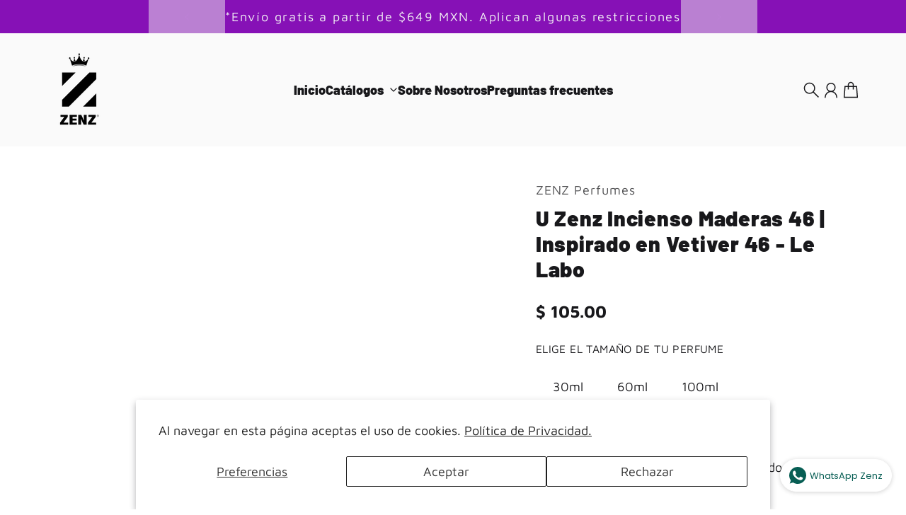

--- FILE ---
content_type: text/html; charset=utf-8
request_url: https://www.zenzperfumes.com.mx/products/perfume-tendencia-u-vetiver-26-nuevo-septiembre-2023-zenz
body_size: 29056
content:
<!doctype html>
<html
  class="
    no-js
    section-spacing-normal
    block-spacing-normal
    
      scroll-animations-enabled
    
    
      image-hover-zoom-enabled
    
  "
  lang="es"
>
  <head>
    <meta charset="utf-8">
    <meta http-equiv="X-UA-Compatible" content="IE=edge">
    <meta name="viewport" content="width=device-width,initial-scale=1,maximum-scale=1">
    <meta name="theme-color" content="">
    <link rel="canonical" href="https://www.zenzperfumes.com.mx/products/perfume-tendencia-u-vetiver-26-nuevo-septiembre-2023-zenz">
    <link rel="preconnect" href="https://cdn.shopify.com" crossorigin>

    
      <link rel="icon" type="image/png" href="//www.zenzperfumes.com.mx/cdn/shop/files/Captura_de_pantalla_2025-07-08_a_la_s_20.31.19.png?crop=center&height=32&v=1752029955&width=32">
    

    <title>
      U Zenz Incienso Maderas 46 | Inspirado en Vetiver 46 - Le Labo &ndash; ZENZ Perfumes</title>

    
      <meta name="description" content="La C, la D y la U antes del nombre significa si es de CABALLERO, DAMA O UNISEX Dudas al WHATS APP 5530397331 N O T A  Los perfumes que vendemos tan solo son tendencias y aclaramos en atención al artículo 213 de la Ley de Propiedad Industrial que no guardan ningún tipo de relación o asociación con las marcas o nombres q">
    

    

<meta property="og:site_name" content="ZENZ Perfumes">
<meta property="og:url" content="https://www.zenzperfumes.com.mx/products/perfume-tendencia-u-vetiver-26-nuevo-septiembre-2023-zenz">
<meta property="og:title" content="U Zenz Incienso Maderas 46 | Inspirado en Vetiver 46 - Le Labo">
<meta property="og:type" content="product">
<meta property="og:description" content="La C, la D y la U antes del nombre significa si es de CABALLERO, DAMA O UNISEX Dudas al WHATS APP 5530397331 N O T A  Los perfumes que vendemos tan solo son tendencias y aclaramos en atención al artículo 213 de la Ley de Propiedad Industrial que no guardan ningún tipo de relación o asociación con las marcas o nombres q"><meta property="og:image" content="http://www.zenzperfumes.com.mx/cdn/shop/files/UVetiver46.png?v=1766436806">
  <meta property="og:image:secure_url" content="https://www.zenzperfumes.com.mx/cdn/shop/files/UVetiver46.png?v=1766436806">
  <meta property="og:image:width" content="1080">
  <meta property="og:image:height" content="1350"><meta property="og:price:amount" content="105.00">
  <meta property="og:price:currency" content="MXN"><meta name="twitter:card" content="summary_large_image">
<meta name="twitter:title" content="U Zenz Incienso Maderas 46 | Inspirado en Vetiver 46 - Le Labo">
<meta name="twitter:description" content="La C, la D y la U antes del nombre significa si es de CABALLERO, DAMA O UNISEX Dudas al WHATS APP 5530397331 N O T A  Los perfumes que vendemos tan solo son tendencias y aclaramos en atención al artículo 213 de la Ley de Propiedad Industrial que no guardan ningún tipo de relación o asociación con las marcas o nombres q">


    <script type="module" src="//www.zenzperfumes.com.mx/cdn/shop/t/12/assets/vendor.mjs?v=30529639322553009171743642907" defer></script>
    <script type="module" src="//www.zenzperfumes.com.mx/cdn/shop/t/12/assets/main.mjs?v=105199717444958343911744383408" defer></script>

    <script>window.performance && window.performance.mark && window.performance.mark('shopify.content_for_header.start');</script><meta name="google-site-verification" content="u9h04jRBFa2Jl0XUcKR6bzSZonLDl9y4YUeZmkVNZAQ">
<meta id="shopify-digital-wallet" name="shopify-digital-wallet" content="/5746524273/digital_wallets/dialog">
<meta name="shopify-checkout-api-token" content="ab8eceb89494568cc3cbbddc91714569">
<meta id="in-context-paypal-metadata" data-shop-id="5746524273" data-venmo-supported="false" data-environment="production" data-locale="es_ES" data-paypal-v4="true" data-currency="MXN">
<link rel="alternate" type="application/json+oembed" href="https://www.zenzperfumes.com.mx/products/perfume-tendencia-u-vetiver-26-nuevo-septiembre-2023-zenz.oembed">
<script async="async" src="/checkouts/internal/preloads.js?locale=es-MX"></script>
<link rel="preconnect" href="https://shop.app" crossorigin="anonymous">
<script async="async" src="https://shop.app/checkouts/internal/preloads.js?locale=es-MX&shop_id=5746524273" crossorigin="anonymous"></script>
<script id="apple-pay-shop-capabilities" type="application/json">{"shopId":5746524273,"countryCode":"MX","currencyCode":"MXN","merchantCapabilities":["supports3DS"],"merchantId":"gid:\/\/shopify\/Shop\/5746524273","merchantName":"ZENZ Perfumes","requiredBillingContactFields":["postalAddress","email","phone"],"requiredShippingContactFields":["postalAddress","email","phone"],"shippingType":"shipping","supportedNetworks":["visa","masterCard","amex"],"total":{"type":"pending","label":"ZENZ Perfumes","amount":"1.00"},"shopifyPaymentsEnabled":true,"supportsSubscriptions":true}</script>
<script id="shopify-features" type="application/json">{"accessToken":"ab8eceb89494568cc3cbbddc91714569","betas":["rich-media-storefront-analytics"],"domain":"www.zenzperfumes.com.mx","predictiveSearch":true,"shopId":5746524273,"locale":"es"}</script>
<script>var Shopify = Shopify || {};
Shopify.shop = "zenz-perfumes.myshopify.com";
Shopify.locale = "es";
Shopify.currency = {"active":"MXN","rate":"1.0"};
Shopify.country = "MX";
Shopify.theme = {"name":"Essence","id":132316168305,"schema_name":"Essence","schema_version":"3.2.0","theme_store_id":2366,"role":"main"};
Shopify.theme.handle = "null";
Shopify.theme.style = {"id":null,"handle":null};
Shopify.cdnHost = "www.zenzperfumes.com.mx/cdn";
Shopify.routes = Shopify.routes || {};
Shopify.routes.root = "/";</script>
<script type="module">!function(o){(o.Shopify=o.Shopify||{}).modules=!0}(window);</script>
<script>!function(o){function n(){var o=[];function n(){o.push(Array.prototype.slice.apply(arguments))}return n.q=o,n}var t=o.Shopify=o.Shopify||{};t.loadFeatures=n(),t.autoloadFeatures=n()}(window);</script>
<script>
  window.ShopifyPay = window.ShopifyPay || {};
  window.ShopifyPay.apiHost = "shop.app\/pay";
  window.ShopifyPay.redirectState = null;
</script>
<script id="shop-js-analytics" type="application/json">{"pageType":"product"}</script>
<script defer="defer" async type="module" src="//www.zenzperfumes.com.mx/cdn/shopifycloud/shop-js/modules/v2/client.init-shop-cart-sync_-aut3ZVe.es.esm.js"></script>
<script defer="defer" async type="module" src="//www.zenzperfumes.com.mx/cdn/shopifycloud/shop-js/modules/v2/chunk.common_jR-HGkUL.esm.js"></script>
<script type="module">
  await import("//www.zenzperfumes.com.mx/cdn/shopifycloud/shop-js/modules/v2/client.init-shop-cart-sync_-aut3ZVe.es.esm.js");
await import("//www.zenzperfumes.com.mx/cdn/shopifycloud/shop-js/modules/v2/chunk.common_jR-HGkUL.esm.js");

  window.Shopify.SignInWithShop?.initShopCartSync?.({"fedCMEnabled":true,"windoidEnabled":true});

</script>
<script>
  window.Shopify = window.Shopify || {};
  if (!window.Shopify.featureAssets) window.Shopify.featureAssets = {};
  window.Shopify.featureAssets['shop-js'] = {"shop-cart-sync":["modules/v2/client.shop-cart-sync_BAYdngfT.es.esm.js","modules/v2/chunk.common_jR-HGkUL.esm.js"],"init-fed-cm":["modules/v2/client.init-fed-cm_C1KIrACA.es.esm.js","modules/v2/chunk.common_jR-HGkUL.esm.js"],"shop-button":["modules/v2/client.shop-button_nPJqyawu.es.esm.js","modules/v2/chunk.common_jR-HGkUL.esm.js"],"init-windoid":["modules/v2/client.init-windoid_BBN3UDv3.es.esm.js","modules/v2/chunk.common_jR-HGkUL.esm.js"],"shop-cash-offers":["modules/v2/client.shop-cash-offers_DHr6BHOX.es.esm.js","modules/v2/chunk.common_jR-HGkUL.esm.js","modules/v2/chunk.modal_K_-4b6jm.esm.js"],"shop-toast-manager":["modules/v2/client.shop-toast-manager_DsmMrndK.es.esm.js","modules/v2/chunk.common_jR-HGkUL.esm.js"],"init-shop-email-lookup-coordinator":["modules/v2/client.init-shop-email-lookup-coordinator_CqHiorcR.es.esm.js","modules/v2/chunk.common_jR-HGkUL.esm.js"],"pay-button":["modules/v2/client.pay-button_CyYMAtLe.es.esm.js","modules/v2/chunk.common_jR-HGkUL.esm.js"],"avatar":["modules/v2/client.avatar_BTnouDA3.es.esm.js"],"init-shop-cart-sync":["modules/v2/client.init-shop-cart-sync_-aut3ZVe.es.esm.js","modules/v2/chunk.common_jR-HGkUL.esm.js"],"shop-login-button":["modules/v2/client.shop-login-button_CkV-3QmP.es.esm.js","modules/v2/chunk.common_jR-HGkUL.esm.js","modules/v2/chunk.modal_K_-4b6jm.esm.js"],"init-customer-accounts-sign-up":["modules/v2/client.init-customer-accounts-sign-up_OVpxiKuf.es.esm.js","modules/v2/client.shop-login-button_CkV-3QmP.es.esm.js","modules/v2/chunk.common_jR-HGkUL.esm.js","modules/v2/chunk.modal_K_-4b6jm.esm.js"],"init-shop-for-new-customer-accounts":["modules/v2/client.init-shop-for-new-customer-accounts_B3-6tUHj.es.esm.js","modules/v2/client.shop-login-button_CkV-3QmP.es.esm.js","modules/v2/chunk.common_jR-HGkUL.esm.js","modules/v2/chunk.modal_K_-4b6jm.esm.js"],"init-customer-accounts":["modules/v2/client.init-customer-accounts_DAvreLqn.es.esm.js","modules/v2/client.shop-login-button_CkV-3QmP.es.esm.js","modules/v2/chunk.common_jR-HGkUL.esm.js","modules/v2/chunk.modal_K_-4b6jm.esm.js"],"shop-follow-button":["modules/v2/client.shop-follow-button_D-yP9CCa.es.esm.js","modules/v2/chunk.common_jR-HGkUL.esm.js","modules/v2/chunk.modal_K_-4b6jm.esm.js"],"lead-capture":["modules/v2/client.lead-capture_cgi9rykO.es.esm.js","modules/v2/chunk.common_jR-HGkUL.esm.js","modules/v2/chunk.modal_K_-4b6jm.esm.js"],"checkout-modal":["modules/v2/client.checkout-modal_CNOx8cMi.es.esm.js","modules/v2/chunk.common_jR-HGkUL.esm.js","modules/v2/chunk.modal_K_-4b6jm.esm.js"],"shop-login":["modules/v2/client.shop-login_B0Pz78O1.es.esm.js","modules/v2/chunk.common_jR-HGkUL.esm.js","modules/v2/chunk.modal_K_-4b6jm.esm.js"],"payment-terms":["modules/v2/client.payment-terms_DHTqhmPP.es.esm.js","modules/v2/chunk.common_jR-HGkUL.esm.js","modules/v2/chunk.modal_K_-4b6jm.esm.js"]};
</script>
<script>(function() {
  var isLoaded = false;
  function asyncLoad() {
    if (isLoaded) return;
    isLoaded = true;
    var urls = ["https:\/\/rec.autocommerce.io\/recommender_javascript?shop=zenz-perfumes.myshopify.com","\/\/shopify.privy.com\/widget.js?shop=zenz-perfumes.myshopify.com","https:\/\/whatschat.shopiapps.in\/script\/sp-whatsapp-app-tabs.js?version=1.0\u0026shop=zenz-perfumes.myshopify.com","https:\/\/loox.io\/widget\/1F3VufoRFQ\/loox.1723412201363.js?shop=zenz-perfumes.myshopify.com","https:\/\/cdn.nfcube.com\/instafeed-0bdf3b45bbed0183d89b650e1ebdb26c.js?shop=zenz-perfumes.myshopify.com"];
    for (var i = 0; i < urls.length; i++) {
      var s = document.createElement('script');
      s.type = 'text/javascript';
      s.async = true;
      s.src = urls[i];
      var x = document.getElementsByTagName('script')[0];
      x.parentNode.insertBefore(s, x);
    }
  };
  if(window.attachEvent) {
    window.attachEvent('onload', asyncLoad);
  } else {
    window.addEventListener('load', asyncLoad, false);
  }
})();</script>
<script id="__st">var __st={"a":5746524273,"offset":-21600,"reqid":"45131392-395e-4425-89fb-29f833d3ab39-1768974356","pageurl":"www.zenzperfumes.com.mx\/products\/perfume-tendencia-u-vetiver-26-nuevo-septiembre-2023-zenz","u":"91a57ab2cd1e","p":"product","rtyp":"product","rid":6882711273585};</script>
<script>window.ShopifyPaypalV4VisibilityTracking = true;</script>
<script id="captcha-bootstrap">!function(){'use strict';const t='contact',e='account',n='new_comment',o=[[t,t],['blogs',n],['comments',n],[t,'customer']],c=[[e,'customer_login'],[e,'guest_login'],[e,'recover_customer_password'],[e,'create_customer']],r=t=>t.map((([t,e])=>`form[action*='/${t}']:not([data-nocaptcha='true']) input[name='form_type'][value='${e}']`)).join(','),a=t=>()=>t?[...document.querySelectorAll(t)].map((t=>t.form)):[];function s(){const t=[...o],e=r(t);return a(e)}const i='password',u='form_key',d=['recaptcha-v3-token','g-recaptcha-response','h-captcha-response',i],f=()=>{try{return window.sessionStorage}catch{return}},m='__shopify_v',_=t=>t.elements[u];function p(t,e,n=!1){try{const o=window.sessionStorage,c=JSON.parse(o.getItem(e)),{data:r}=function(t){const{data:e,action:n}=t;return t[m]||n?{data:e,action:n}:{data:t,action:n}}(c);for(const[e,n]of Object.entries(r))t.elements[e]&&(t.elements[e].value=n);n&&o.removeItem(e)}catch(o){console.error('form repopulation failed',{error:o})}}const l='form_type',E='cptcha';function T(t){t.dataset[E]=!0}const w=window,h=w.document,L='Shopify',v='ce_forms',y='captcha';let A=!1;((t,e)=>{const n=(g='f06e6c50-85a8-45c8-87d0-21a2b65856fe',I='https://cdn.shopify.com/shopifycloud/storefront-forms-hcaptcha/ce_storefront_forms_captcha_hcaptcha.v1.5.2.iife.js',D={infoText:'Protegido por hCaptcha',privacyText:'Privacidad',termsText:'Términos'},(t,e,n)=>{const o=w[L][v],c=o.bindForm;if(c)return c(t,g,e,D).then(n);var r;o.q.push([[t,g,e,D],n]),r=I,A||(h.body.append(Object.assign(h.createElement('script'),{id:'captcha-provider',async:!0,src:r})),A=!0)});var g,I,D;w[L]=w[L]||{},w[L][v]=w[L][v]||{},w[L][v].q=[],w[L][y]=w[L][y]||{},w[L][y].protect=function(t,e){n(t,void 0,e),T(t)},Object.freeze(w[L][y]),function(t,e,n,w,h,L){const[v,y,A,g]=function(t,e,n){const i=e?o:[],u=t?c:[],d=[...i,...u],f=r(d),m=r(i),_=r(d.filter((([t,e])=>n.includes(e))));return[a(f),a(m),a(_),s()]}(w,h,L),I=t=>{const e=t.target;return e instanceof HTMLFormElement?e:e&&e.form},D=t=>v().includes(t);t.addEventListener('submit',(t=>{const e=I(t);if(!e)return;const n=D(e)&&!e.dataset.hcaptchaBound&&!e.dataset.recaptchaBound,o=_(e),c=g().includes(e)&&(!o||!o.value);(n||c)&&t.preventDefault(),c&&!n&&(function(t){try{if(!f())return;!function(t){const e=f();if(!e)return;const n=_(t);if(!n)return;const o=n.value;o&&e.removeItem(o)}(t);const e=Array.from(Array(32),(()=>Math.random().toString(36)[2])).join('');!function(t,e){_(t)||t.append(Object.assign(document.createElement('input'),{type:'hidden',name:u})),t.elements[u].value=e}(t,e),function(t,e){const n=f();if(!n)return;const o=[...t.querySelectorAll(`input[type='${i}']`)].map((({name:t})=>t)),c=[...d,...o],r={};for(const[a,s]of new FormData(t).entries())c.includes(a)||(r[a]=s);n.setItem(e,JSON.stringify({[m]:1,action:t.action,data:r}))}(t,e)}catch(e){console.error('failed to persist form',e)}}(e),e.submit())}));const S=(t,e)=>{t&&!t.dataset[E]&&(n(t,e.some((e=>e===t))),T(t))};for(const o of['focusin','change'])t.addEventListener(o,(t=>{const e=I(t);D(e)&&S(e,y())}));const B=e.get('form_key'),M=e.get(l),P=B&&M;t.addEventListener('DOMContentLoaded',(()=>{const t=y();if(P)for(const e of t)e.elements[l].value===M&&p(e,B);[...new Set([...A(),...v().filter((t=>'true'===t.dataset.shopifyCaptcha))])].forEach((e=>S(e,t)))}))}(h,new URLSearchParams(w.location.search),n,t,e,['guest_login'])})(!0,!0)}();</script>
<script integrity="sha256-4kQ18oKyAcykRKYeNunJcIwy7WH5gtpwJnB7kiuLZ1E=" data-source-attribution="shopify.loadfeatures" defer="defer" src="//www.zenzperfumes.com.mx/cdn/shopifycloud/storefront/assets/storefront/load_feature-a0a9edcb.js" crossorigin="anonymous"></script>
<script crossorigin="anonymous" defer="defer" src="//www.zenzperfumes.com.mx/cdn/shopifycloud/storefront/assets/shopify_pay/storefront-65b4c6d7.js?v=20250812"></script>
<script data-source-attribution="shopify.dynamic_checkout.dynamic.init">var Shopify=Shopify||{};Shopify.PaymentButton=Shopify.PaymentButton||{isStorefrontPortableWallets:!0,init:function(){window.Shopify.PaymentButton.init=function(){};var t=document.createElement("script");t.src="https://www.zenzperfumes.com.mx/cdn/shopifycloud/portable-wallets/latest/portable-wallets.es.js",t.type="module",document.head.appendChild(t)}};
</script>
<script data-source-attribution="shopify.dynamic_checkout.buyer_consent">
  function portableWalletsHideBuyerConsent(e){var t=document.getElementById("shopify-buyer-consent"),n=document.getElementById("shopify-subscription-policy-button");t&&n&&(t.classList.add("hidden"),t.setAttribute("aria-hidden","true"),n.removeEventListener("click",e))}function portableWalletsShowBuyerConsent(e){var t=document.getElementById("shopify-buyer-consent"),n=document.getElementById("shopify-subscription-policy-button");t&&n&&(t.classList.remove("hidden"),t.removeAttribute("aria-hidden"),n.addEventListener("click",e))}window.Shopify?.PaymentButton&&(window.Shopify.PaymentButton.hideBuyerConsent=portableWalletsHideBuyerConsent,window.Shopify.PaymentButton.showBuyerConsent=portableWalletsShowBuyerConsent);
</script>
<script>
  function portableWalletsCleanup(e){e&&e.src&&console.error("Failed to load portable wallets script "+e.src);var t=document.querySelectorAll("shopify-accelerated-checkout .shopify-payment-button__skeleton, shopify-accelerated-checkout-cart .wallet-cart-button__skeleton"),e=document.getElementById("shopify-buyer-consent");for(let e=0;e<t.length;e++)t[e].remove();e&&e.remove()}function portableWalletsNotLoadedAsModule(e){e instanceof ErrorEvent&&"string"==typeof e.message&&e.message.includes("import.meta")&&"string"==typeof e.filename&&e.filename.includes("portable-wallets")&&(window.removeEventListener("error",portableWalletsNotLoadedAsModule),window.Shopify.PaymentButton.failedToLoad=e,"loading"===document.readyState?document.addEventListener("DOMContentLoaded",window.Shopify.PaymentButton.init):window.Shopify.PaymentButton.init())}window.addEventListener("error",portableWalletsNotLoadedAsModule);
</script>

<script type="module" src="https://www.zenzperfumes.com.mx/cdn/shopifycloud/portable-wallets/latest/portable-wallets.es.js" onError="portableWalletsCleanup(this)" crossorigin="anonymous"></script>
<script nomodule>
  document.addEventListener("DOMContentLoaded", portableWalletsCleanup);
</script>

<script id='scb4127' type='text/javascript' async='' src='https://www.zenzperfumes.com.mx/cdn/shopifycloud/privacy-banner/storefront-banner.js'></script><link id="shopify-accelerated-checkout-styles" rel="stylesheet" media="screen" href="https://www.zenzperfumes.com.mx/cdn/shopifycloud/portable-wallets/latest/accelerated-checkout-backwards-compat.css" crossorigin="anonymous">
<style id="shopify-accelerated-checkout-cart">
        #shopify-buyer-consent {
  margin-top: 1em;
  display: inline-block;
  width: 100%;
}

#shopify-buyer-consent.hidden {
  display: none;
}

#shopify-subscription-policy-button {
  background: none;
  border: none;
  padding: 0;
  text-decoration: underline;
  font-size: inherit;
  cursor: pointer;
}

#shopify-subscription-policy-button::before {
  box-shadow: none;
}

      </style>

<script>window.performance && window.performance.mark && window.performance.mark('shopify.content_for_header.end');</script>

    <script>
      document.documentElement.className = document.documentElement.className.replace('no-js', 'js');
    </script>

    

<style>
    :root {
      --color-base-background: 255 255 255;
      --color-base-foreground: 24 24 27;
      --color-base-headings: 24 24 27;
      --color-base-accent: 24 24 27;
      --color-base-accent-foreground: 255 255 255;

      --button-primary-background: 24 24 27;
      --button-primary-background-hover: 38 38 43; --button-primary-background-active: 10 10 11;

      --button-primary-foreground: 255 255 255;

      --button-secondary-background: 242 242 244;
      --button-secondary-background-hover: 228 228 232; --button-secondary-background-active: 214 214 221;

      --button-secondary-foreground: 24 24 27;

      --color-header-background: 250 250 250;
      --color-header-foreground: 24 24 27;

      --color-footer-background: 242 242 244;
      --color-footer-foreground: 24 24 27;

      --color-product-card-background: 255 255 255;
      --color-product-card-text: 24 24 27;

      --color-sale-badge: 185 28 28;
      --color-sale-badge-text: 255 255 255;
      --color-sale-price: 185 28 28;

      --color-sold-out-badge: 24 24 27;
      --color-sold-out-badge-text: 255 255 255;

      --color-custom-badge: 10 11 12;
      --color-custom-badge-text: 255 255 255;

      --color-rating-star: 255 198 13;

      --color-in-stock-text: 42 182 106;
      --color-low-stock-text: 185 28 28;

      --color-free-shipping-bar: 24 24 27;

      --color-modal-background: 255 255 255;
      --color-modal-foreground: 24 24 27;

      --color-article-category-badge: 24 24 27;
      --color-article-category-badge-text: 255 255 255;

      --color-success: 42 182 106;
      --color-success-light: 234 248 240;

      --color-warning: 255 198 13;
      --color-warning-light: 255 249 231;

      --color-danger: 220 38 38;
      --color-danger-light: 252 233 233;

      
      
        --color-active-filter-pill: var(--color-base-foreground) / 6%;
        --color-active-filter-pill-foreground: var(--color-base-foreground);
      

      
        --color-input-accent: var(--color-base-accent);
        --color-input-accent-foreground: var(--color-base-accent-foreground);
      

      
        --color-progress-bar: var(--color-base-accent);
      

      
        --color-range-slider: var(--color-base-accent);
      

      
        --color-selected-dropdown-item: rgb(var(--color-base-accent) / 8%);
        --color-selected-dropdown-item-foreground: var(--color-base-foreground);
      

      
        --color-cart-badge: 24 24 27;
        --color-cart-badge-foreground: 255 255 255;
      

      

      --main-bg-number: 16646655;
    }

    
</style>



<style>
  @font-face {
  font-family: "Maven Pro";
  font-weight: 400;
  font-style: normal;
  font-display: swap;
  src: url("//www.zenzperfumes.com.mx/cdn/fonts/maven_pro/mavenpro_n4.c68ed1d8b5c0af622b14d3bb80bf3ead8907ac11.woff2") format("woff2"),
       url("//www.zenzperfumes.com.mx/cdn/fonts/maven_pro/mavenpro_n4.522bf9c765ae9601c2a4846d60057ced1efdcde2.woff") format("woff");
}

  @font-face {
  font-family: "Maven Pro";
  font-weight: 700;
  font-style: normal;
  font-display: swap;
  src: url("//www.zenzperfumes.com.mx/cdn/fonts/maven_pro/mavenpro_n7.1cf8ef6e1971df8c9c821bcb73da0b10e0c49a8b.woff2") format("woff2"),
       url("//www.zenzperfumes.com.mx/cdn/fonts/maven_pro/mavenpro_n7.1ecc5b9854a5f30ff1b42559ffcca41d24759633.woff") format("woff");
}

  
  
  @font-face {
  font-family: Barlow;
  font-weight: 900;
  font-style: normal;
  font-display: swap;
  src: url("//www.zenzperfumes.com.mx/cdn/fonts/barlow/barlow_n9.0641981c454b3fc3d4db37ebaaf1fec3bc17cc2a.woff2") format("woff2"),
       url("//www.zenzperfumes.com.mx/cdn/fonts/barlow/barlow_n9.888138f2a8741799caa670e6fd6e11a45720c1ae.woff") format("woff");
}


  :root {
    --font-body-family: "Maven Pro", sans-serif;
    --font-body-style: normal;
    --font-body-weight: 400;
    --font-body-weight-bold: 700;

    --font-heading-family: Barlow, sans-serif;
    --font-heading-style: normal;
    --font-heading-weight: 900;
    --heading-text-transform: normal;
    --heading-letter-spacing: 0.025em;

    --font-body-scale: 1.125;
    --font-body-letter-spacing: 0.0em;

    
        --navigation-font-family: var(--font-heading-family);
        --navigation-font-weight: var(--font-heading-weight);
        --navigation-font-style: var(--font-heading-style);
      

    --navigation-text-transform: normal;

    
        --button-font-family: var(--font-heading-family);
        --button-font-weight: var(--font-heading-weight);
        --button-font-style: var(--font-heading-style);
      

    --button-text-transform: uppercase;

    
        --label-font-family: var(--font-body-family);
        --label-font-weight: var(--font-body-weight);
        --label-font-style: var(--font-body-style);
    

    --label-text-transform: uppercase;


    --label-font-size: var(--size-text-sm);

    
        --product-card-font-family: var(--font-heading-family);
        --product-card-font-weight: var(--font-heading-weight);
      

    
        --accordion-font-family: var(--font-heading-family);
        --accordion-font-weight: var(--font-heading-weight);
        --accordion-text-transform: var(--heading-text-transform);
        --accordion-letter-spacing: var(--heading-letter-spacing);
      

    --font-heading-scale: 1;
    --size-text-h0: calc(var(--size-h0-rfs) * var(--font-heading-scale));
    --size-text-h1: calc(var(--size-h1-rfs) * var(--font-heading-scale));
    --size-text-h2: calc(var(--size-h2-rfs) * var(--font-heading-scale));
    --size-text-h3: calc(var(--size-h3-rfs) * var(--font-heading-scale));
    --size-text-h4: calc(var(--size-h4-rfs) * var(--font-heading-scale));
    --size-text-h5: calc(var(--size-h5-rfs) * var(--font-heading-scale));
    --size-text-h6: calc(var(--size-h6-rfs) * var(--font-heading-scale));
  }
</style>
<style>
  :root {
    --container-max-inner-width-const: 1600px;
  }

  

  .text-center .button-group-inner {
    justify-content: center;
  }

  .text-right .button-group-inner {
    justify-content: flex-end;
  }
</style>
<style>
  :root {
    --block-corner-radius: 8px;
    --block-sm-corner-radius: calc(min(var(--block-corner-radius), .5rem));
    --block-xs-corner-radius: calc(min(var(--block-corner-radius), .25rem));

    --button-corner-radius: 40px;
    --input-corner-radius: 0px;
    --dropdown-corner-radius: 0px;

    --image-background-shade: 0.97;

    
        --color-swatch-border-radius: 9999px;
        --color-swatch-aspect-ratio: 1.0;
      

    
  }

  


  

  
</style>


<style>
  :root {
    --svg-message-danger: url("data:image/svg+xml,%3Csvg viewBox='0 0 13 13' fill='none' xmlns='http://www.w3.org/2000/svg'%3E%3Cpath d='M5.76034 2.98801L5.87883 7.7671H7.12297L7.24146 2.98801H5.76034ZM6.5009 10.2356C6.95017 10.2356 7.30563 9.89497 7.30563 9.4605C7.30563 9.02604 6.95017 8.68538 6.5009 8.68538C6.05163 8.68538 5.69615 9.02604 5.69615 9.4605C5.69615 9.89497 6.05163 10.2356 6.5009 10.2356Z' fill='white'/%3E%3C/svg%3E%0A");
    --svg-circle-check: url("data:image/svg+xml,%3Csvg viewBox='0 0 13 13' fill='none' xmlns='http://www.w3.org/2000/svg'%3E%3Cpath d='M3.01528 6.3321L5.44807 8.7649L9.98472 4.2351' stroke='white' stroke-width='1.5'/%3E%3C/svg%3E%0A");
    --svg-message-success: var(--svg-circle-check);
    --svg-message-unavailable: url("data:image/svg+xml,%3Csvg viewBox='0 0 48 48' fill='none' xmlns='http://www.w3.org/2000/svg'%3E%3Crect x='11.9792' y='16.2218' width='6' height='28' transform='rotate(-45 11.9792 16.2218)' fill='white'/%3E%3Crect x='16.2218' y='36.0208' width='6' height='28' transform='rotate(-135 16.2218 36.0208)' fill='white'/%3E%3C/svg%3E%0A");

    --svg-star: url("data:image/svg+xml,%3Csvg viewBox='0 0 64 64' fill='none' xmlns='http://www.w3.org/2000/svg'%3E%3Cg clip-path='url(%23clip0_1_2)'%3E%3Cpath d='M32 3L39.1844 25.1115H62.4338L43.6247 38.7771L50.8091 60.8885L32 47.2229L13.1909 60.8885L20.3753 38.7771L1.56619 25.1115H24.8156L32 3Z' fill='black'/%3E%3C/g%3E%3Cdefs%3E%3CclipPath id='clip0_1_2'%3E%3Crect width='64' height='64' fill='white'/%3E%3C/clipPath%3E%3C/defs%3E%3C/svg%3E%0A");
    --svg-check: url("data:image/svg+xml,%3Csvg%20viewBox=%220%200%2026%2026%22%20fill=%22none%22%20xmlns=%22http://www.w3.org/2000/svg%22%3E%0A%20%20%3Cpath%20d=%22M21.9865%206.8196L9.75033%2019.0558L4.55575%2013.8612%22%20stroke=%22currentColor%22%20stroke-width=%222.5%22%20/%3E%0A%3C/svg%3E%0A");
    --svg-checkbox-check: url("data:image/svg+xml,%3Csvg%20viewBox=%220%200%2026%2026%22%20fill=%22none%22%20xmlns=%22http://www.w3.org/2000/svg%22%3E%0A%20%20%3Cpath%20d=%22M21.9865%206.8196L9.75033%2019.0558L4.55575%2013.8612%22%20stroke=%22white%22%20stroke-width=%222.5%22%20/%3E%0A%3C/svg%3E%0A");
    --svg-chevron: url("data:image/svg+xml,%3Csvg%20class=%22icon-chevron%22%20viewBox=%220%200%2024%2024%22%20fill=%22none%22%20xmlns=%22http://www.w3.org/2000/svg%22%3E%0A%20%20%3Cpath%0A%20%20%20%20d=%22M8.00003%2020L16%2012L8.00003%204.00004%22%0A%20%20%20%20stroke=%22currentColor%22%0A%20%20%20%20stroke-width=%22var(--icon-stroke-width,%202)%22%0A%20%20%20%20stroke-linecap=%22var(--icon-stroke-linecap)%22%0A%20%20%20%20stroke-linejoin=%22var(--icon-stroke-linejoin)%22%0A%20%20%20%20vector-effect=%22non-scaling-stroke%22%20/%3E%0A%3C/svg%3E%0A");
    --svg-product-card-size-unavailable: url("data:image/svg+xml,%3Csvg xmlns='http://www.w3.org/2000/svg' version='1.1' width='30' height='30'%3E%3Cpath d='M 0,30 30,0' style='stroke:%2318181b;stroke-width:1'/%3E%3Cpath d='M 0,0 30,30' style='stroke:%2318181b;stroke-width:1'/%3E%3C/svg%3E");


    
        --icon-xs-stroke-width: 1.25px;
        --icon-sm-stroke-width: 1.25px;
        --icon-md-stroke-width: 1.375px;
        --icon-lg-stroke-width: 1.5px;
        --icon-xl-stroke-width: 1.75px;
      


    --icon-stroke-width: var(--icon-md-stroke-width);

    --icon-stroke-linecap: square;
    --icon-stroke-linejoin: square;
  }
</style>


    <link href="//www.zenzperfumes.com.mx/cdn/shop/t/12/assets/main.css?v=1654153839878869611744383408" rel="stylesheet" type="text/css" media="all" />
  <!-- BEGIN app block: shopify://apps/rt-terms-and-conditions-box/blocks/app-embed/17661ca5-aeea-41b9-8091-d8f7233e8b22 --><script type='text/javascript'>
  window.roarJs = window.roarJs || {};
      roarJs.LegalConfig = {
          metafields: {
          shop: "zenz-perfumes.myshopify.com",
          settings: {"enabled":"1","param":{"message":"Leí, comprendí y estoy de acuerdo con los {link}.","error_message":"Por favor verifica la casilla de términos y condiciones antes de realizar tu compra","error_display":"dialog","greeting":{"enabled":"0","message":"Please agree to the T\u0026C before purchasing!","delay":"1"},"link_order":["link"],"links":{"link":{"label":"términos y condiciones","target":"_blank","url":"https:\/\/zenz-perfumes.myshopify.com\/policies\/terms-of-service","policy":"terms-of-service"}},"force_enabled":"0","optional":"0","optional_message_enabled":"0","optional_message_value":"Thank you! The page will be moved to the checkout page.","optional_checkbox_hidden":"0","time_enabled":"1","time_label":"Aceptó Términos y Condiciones","checkbox":"3"},"popup":{"title":"Terms and Conditions","width":"600","button":"Process to Checkout","icon_color":"#197bbd"},"style":{"checkbox":{"size":"20","color":"#007ace"},"message":{"font":"inherit","size":"14","customized":{"enabled":"1","color":"#212b36","accent":"#007ace","error":"#de3618"},"align":"inherit","padding":{"top":"0","right":"0","bottom":"0","left":"0"}}},"only1":"true","installer":[]},
          moneyFormat: "$ {{amount}}"
      }
  }
</script>
<script src='https://cdn.shopify.com/extensions/019a2c75-764c-7925-b253-e24466484d41/legal-7/assets/legal.js' defer></script>


<!-- END app block --><!-- BEGIN app block: shopify://apps/instafeed/blocks/head-block/c447db20-095d-4a10-9725-b5977662c9d5 --><link rel="preconnect" href="https://cdn.nfcube.com/">
<link rel="preconnect" href="https://scontent.cdninstagram.com/">


  <script>
    document.addEventListener('DOMContentLoaded', function () {
      let instafeedScript = document.createElement('script');

      
        instafeedScript.src = 'https://cdn.nfcube.com/instafeed-0bdf3b45bbed0183d89b650e1ebdb26c.js';
      

      document.body.appendChild(instafeedScript);
    });
  </script>





<!-- END app block --><link href="https://cdn.shopify.com/extensions/019a2c75-764c-7925-b253-e24466484d41/legal-7/assets/legal.css" rel="stylesheet" type="text/css" media="all">
<link href="https://monorail-edge.shopifysvc.com" rel="dns-prefetch">
<script>(function(){if ("sendBeacon" in navigator && "performance" in window) {try {var session_token_from_headers = performance.getEntriesByType('navigation')[0].serverTiming.find(x => x.name == '_s').description;} catch {var session_token_from_headers = undefined;}var session_cookie_matches = document.cookie.match(/_shopify_s=([^;]*)/);var session_token_from_cookie = session_cookie_matches && session_cookie_matches.length === 2 ? session_cookie_matches[1] : "";var session_token = session_token_from_headers || session_token_from_cookie || "";function handle_abandonment_event(e) {var entries = performance.getEntries().filter(function(entry) {return /monorail-edge.shopifysvc.com/.test(entry.name);});if (!window.abandonment_tracked && entries.length === 0) {window.abandonment_tracked = true;var currentMs = Date.now();var navigation_start = performance.timing.navigationStart;var payload = {shop_id: 5746524273,url: window.location.href,navigation_start,duration: currentMs - navigation_start,session_token,page_type: "product"};window.navigator.sendBeacon("https://monorail-edge.shopifysvc.com/v1/produce", JSON.stringify({schema_id: "online_store_buyer_site_abandonment/1.1",payload: payload,metadata: {event_created_at_ms: currentMs,event_sent_at_ms: currentMs}}));}}window.addEventListener('pagehide', handle_abandonment_event);}}());</script>
<script id="web-pixels-manager-setup">(function e(e,d,r,n,o){if(void 0===o&&(o={}),!Boolean(null===(a=null===(i=window.Shopify)||void 0===i?void 0:i.analytics)||void 0===a?void 0:a.replayQueue)){var i,a;window.Shopify=window.Shopify||{};var t=window.Shopify;t.analytics=t.analytics||{};var s=t.analytics;s.replayQueue=[],s.publish=function(e,d,r){return s.replayQueue.push([e,d,r]),!0};try{self.performance.mark("wpm:start")}catch(e){}var l=function(){var e={modern:/Edge?\/(1{2}[4-9]|1[2-9]\d|[2-9]\d{2}|\d{4,})\.\d+(\.\d+|)|Firefox\/(1{2}[4-9]|1[2-9]\d|[2-9]\d{2}|\d{4,})\.\d+(\.\d+|)|Chrom(ium|e)\/(9{2}|\d{3,})\.\d+(\.\d+|)|(Maci|X1{2}).+ Version\/(15\.\d+|(1[6-9]|[2-9]\d|\d{3,})\.\d+)([,.]\d+|)( \(\w+\)|)( Mobile\/\w+|) Safari\/|Chrome.+OPR\/(9{2}|\d{3,})\.\d+\.\d+|(CPU[ +]OS|iPhone[ +]OS|CPU[ +]iPhone|CPU IPhone OS|CPU iPad OS)[ +]+(15[._]\d+|(1[6-9]|[2-9]\d|\d{3,})[._]\d+)([._]\d+|)|Android:?[ /-](13[3-9]|1[4-9]\d|[2-9]\d{2}|\d{4,})(\.\d+|)(\.\d+|)|Android.+Firefox\/(13[5-9]|1[4-9]\d|[2-9]\d{2}|\d{4,})\.\d+(\.\d+|)|Android.+Chrom(ium|e)\/(13[3-9]|1[4-9]\d|[2-9]\d{2}|\d{4,})\.\d+(\.\d+|)|SamsungBrowser\/([2-9]\d|\d{3,})\.\d+/,legacy:/Edge?\/(1[6-9]|[2-9]\d|\d{3,})\.\d+(\.\d+|)|Firefox\/(5[4-9]|[6-9]\d|\d{3,})\.\d+(\.\d+|)|Chrom(ium|e)\/(5[1-9]|[6-9]\d|\d{3,})\.\d+(\.\d+|)([\d.]+$|.*Safari\/(?![\d.]+ Edge\/[\d.]+$))|(Maci|X1{2}).+ Version\/(10\.\d+|(1[1-9]|[2-9]\d|\d{3,})\.\d+)([,.]\d+|)( \(\w+\)|)( Mobile\/\w+|) Safari\/|Chrome.+OPR\/(3[89]|[4-9]\d|\d{3,})\.\d+\.\d+|(CPU[ +]OS|iPhone[ +]OS|CPU[ +]iPhone|CPU IPhone OS|CPU iPad OS)[ +]+(10[._]\d+|(1[1-9]|[2-9]\d|\d{3,})[._]\d+)([._]\d+|)|Android:?[ /-](13[3-9]|1[4-9]\d|[2-9]\d{2}|\d{4,})(\.\d+|)(\.\d+|)|Mobile Safari.+OPR\/([89]\d|\d{3,})\.\d+\.\d+|Android.+Firefox\/(13[5-9]|1[4-9]\d|[2-9]\d{2}|\d{4,})\.\d+(\.\d+|)|Android.+Chrom(ium|e)\/(13[3-9]|1[4-9]\d|[2-9]\d{2}|\d{4,})\.\d+(\.\d+|)|Android.+(UC? ?Browser|UCWEB|U3)[ /]?(15\.([5-9]|\d{2,})|(1[6-9]|[2-9]\d|\d{3,})\.\d+)\.\d+|SamsungBrowser\/(5\.\d+|([6-9]|\d{2,})\.\d+)|Android.+MQ{2}Browser\/(14(\.(9|\d{2,})|)|(1[5-9]|[2-9]\d|\d{3,})(\.\d+|))(\.\d+|)|K[Aa][Ii]OS\/(3\.\d+|([4-9]|\d{2,})\.\d+)(\.\d+|)/},d=e.modern,r=e.legacy,n=navigator.userAgent;return n.match(d)?"modern":n.match(r)?"legacy":"unknown"}(),u="modern"===l?"modern":"legacy",c=(null!=n?n:{modern:"",legacy:""})[u],f=function(e){return[e.baseUrl,"/wpm","/b",e.hashVersion,"modern"===e.buildTarget?"m":"l",".js"].join("")}({baseUrl:d,hashVersion:r,buildTarget:u}),m=function(e){var d=e.version,r=e.bundleTarget,n=e.surface,o=e.pageUrl,i=e.monorailEndpoint;return{emit:function(e){var a=e.status,t=e.errorMsg,s=(new Date).getTime(),l=JSON.stringify({metadata:{event_sent_at_ms:s},events:[{schema_id:"web_pixels_manager_load/3.1",payload:{version:d,bundle_target:r,page_url:o,status:a,surface:n,error_msg:t},metadata:{event_created_at_ms:s}}]});if(!i)return console&&console.warn&&console.warn("[Web Pixels Manager] No Monorail endpoint provided, skipping logging."),!1;try{return self.navigator.sendBeacon.bind(self.navigator)(i,l)}catch(e){}var u=new XMLHttpRequest;try{return u.open("POST",i,!0),u.setRequestHeader("Content-Type","text/plain"),u.send(l),!0}catch(e){return console&&console.warn&&console.warn("[Web Pixels Manager] Got an unhandled error while logging to Monorail."),!1}}}}({version:r,bundleTarget:l,surface:e.surface,pageUrl:self.location.href,monorailEndpoint:e.monorailEndpoint});try{o.browserTarget=l,function(e){var d=e.src,r=e.async,n=void 0===r||r,o=e.onload,i=e.onerror,a=e.sri,t=e.scriptDataAttributes,s=void 0===t?{}:t,l=document.createElement("script"),u=document.querySelector("head"),c=document.querySelector("body");if(l.async=n,l.src=d,a&&(l.integrity=a,l.crossOrigin="anonymous"),s)for(var f in s)if(Object.prototype.hasOwnProperty.call(s,f))try{l.dataset[f]=s[f]}catch(e){}if(o&&l.addEventListener("load",o),i&&l.addEventListener("error",i),u)u.appendChild(l);else{if(!c)throw new Error("Did not find a head or body element to append the script");c.appendChild(l)}}({src:f,async:!0,onload:function(){if(!function(){var e,d;return Boolean(null===(d=null===(e=window.Shopify)||void 0===e?void 0:e.analytics)||void 0===d?void 0:d.initialized)}()){var d=window.webPixelsManager.init(e)||void 0;if(d){var r=window.Shopify.analytics;r.replayQueue.forEach((function(e){var r=e[0],n=e[1],o=e[2];d.publishCustomEvent(r,n,o)})),r.replayQueue=[],r.publish=d.publishCustomEvent,r.visitor=d.visitor,r.initialized=!0}}},onerror:function(){return m.emit({status:"failed",errorMsg:"".concat(f," has failed to load")})},sri:function(e){var d=/^sha384-[A-Za-z0-9+/=]+$/;return"string"==typeof e&&d.test(e)}(c)?c:"",scriptDataAttributes:o}),m.emit({status:"loading"})}catch(e){m.emit({status:"failed",errorMsg:(null==e?void 0:e.message)||"Unknown error"})}}})({shopId: 5746524273,storefrontBaseUrl: "https://www.zenzperfumes.com.mx",extensionsBaseUrl: "https://extensions.shopifycdn.com/cdn/shopifycloud/web-pixels-manager",monorailEndpoint: "https://monorail-edge.shopifysvc.com/unstable/produce_batch",surface: "storefront-renderer",enabledBetaFlags: ["2dca8a86"],webPixelsConfigList: [{"id":"747438193","configuration":"{\"config\":\"{\\\"google_tag_ids\\\":[\\\"G-7JMQQKRGHP\\\",\\\"AW-411447999\\\",\\\"GT-WV86XWV4\\\",\\\"G-3TW3TZVHME\\\"],\\\"target_country\\\":\\\"MX\\\",\\\"gtag_events\\\":[{\\\"type\\\":\\\"search\\\",\\\"action_label\\\":[\\\"G-7JMQQKRGHP\\\",\\\"AW-411447999\\\/m_B4CIDW7McaEL_lmMQB\\\",\\\"G-3TW3TZVHME\\\"]},{\\\"type\\\":\\\"begin_checkout\\\",\\\"action_label\\\":[\\\"G-7JMQQKRGHP\\\",\\\"AW-411447999\\\/WPMzCKLU7McaEL_lmMQB\\\",\\\"G-3TW3TZVHME\\\"]},{\\\"type\\\":\\\"view_item\\\",\\\"action_label\\\":[\\\"G-7JMQQKRGHP\\\",\\\"AW-411447999\\\/MnU2CKvU7McaEL_lmMQB\\\",\\\"MC-CJBVWGQWKP\\\",\\\"G-3TW3TZVHME\\\"]},{\\\"type\\\":\\\"purchase\\\",\\\"action_label\\\":[\\\"G-7JMQQKRGHP\\\",\\\"AW-411447999\\\/BQHFCJ_U7McaEL_lmMQB\\\",\\\"MC-CJBVWGQWKP\\\",\\\"G-3TW3TZVHME\\\"]},{\\\"type\\\":\\\"page_view\\\",\\\"action_label\\\":[\\\"G-7JMQQKRGHP\\\",\\\"AW-411447999\\\/LQplCKjU7McaEL_lmMQB\\\",\\\"MC-CJBVWGQWKP\\\",\\\"G-3TW3TZVHME\\\"]},{\\\"type\\\":\\\"add_payment_info\\\",\\\"action_label\\\":[\\\"G-7JMQQKRGHP\\\",\\\"AW-411447999\\\/yS3YCIPW7McaEL_lmMQB\\\",\\\"G-3TW3TZVHME\\\"]},{\\\"type\\\":\\\"add_to_cart\\\",\\\"action_label\\\":[\\\"G-7JMQQKRGHP\\\",\\\"AW-411447999\\\/XN5aCKXU7McaEL_lmMQB\\\",\\\"G-3TW3TZVHME\\\"]}],\\\"enable_monitoring_mode\\\":false}\"}","eventPayloadVersion":"v1","runtimeContext":"OPEN","scriptVersion":"b2a88bafab3e21179ed38636efcd8a93","type":"APP","apiClientId":1780363,"privacyPurposes":[],"dataSharingAdjustments":{"protectedCustomerApprovalScopes":["read_customer_address","read_customer_email","read_customer_name","read_customer_personal_data","read_customer_phone"]}},{"id":"181272689","configuration":"{\"pixel_id\":\"257026648662765\",\"pixel_type\":\"facebook_pixel\",\"metaapp_system_user_token\":\"-\"}","eventPayloadVersion":"v1","runtimeContext":"OPEN","scriptVersion":"ca16bc87fe92b6042fbaa3acc2fbdaa6","type":"APP","apiClientId":2329312,"privacyPurposes":["ANALYTICS","MARKETING","SALE_OF_DATA"],"dataSharingAdjustments":{"protectedCustomerApprovalScopes":["read_customer_address","read_customer_email","read_customer_name","read_customer_personal_data","read_customer_phone"]}},{"id":"69828721","eventPayloadVersion":"v1","runtimeContext":"LAX","scriptVersion":"1","type":"CUSTOM","privacyPurposes":["ANALYTICS"],"name":"Google Analytics tag (migrated)"},{"id":"shopify-app-pixel","configuration":"{}","eventPayloadVersion":"v1","runtimeContext":"STRICT","scriptVersion":"0450","apiClientId":"shopify-pixel","type":"APP","privacyPurposes":["ANALYTICS","MARKETING"]},{"id":"shopify-custom-pixel","eventPayloadVersion":"v1","runtimeContext":"LAX","scriptVersion":"0450","apiClientId":"shopify-pixel","type":"CUSTOM","privacyPurposes":["ANALYTICS","MARKETING"]}],isMerchantRequest: false,initData: {"shop":{"name":"ZENZ Perfumes","paymentSettings":{"currencyCode":"MXN"},"myshopifyDomain":"zenz-perfumes.myshopify.com","countryCode":"MX","storefrontUrl":"https:\/\/www.zenzperfumes.com.mx"},"customer":null,"cart":null,"checkout":null,"productVariants":[{"price":{"amount":105.0,"currencyCode":"MXN"},"product":{"title":"U Zenz Incienso Maderas 46 | Inspirado en Vetiver 46 - Le Labo","vendor":"ZENZ Perfumes","id":"6882711273585","untranslatedTitle":"U Zenz Incienso Maderas 46 | Inspirado en Vetiver 46 - Le Labo","url":"\/products\/perfume-tendencia-u-vetiver-26-nuevo-septiembre-2023-zenz","type":"Perfumes Contratipos"},"id":"40250157498481","image":{"src":"\/\/www.zenzperfumes.com.mx\/cdn\/shop\/files\/UVetiver46.png?v=1766436806"},"sku":null,"title":"30ml \/ Normal al 33%","untranslatedTitle":"30ml \/ Normal al 33%"},{"price":{"amount":123.0,"currencyCode":"MXN"},"product":{"title":"U Zenz Incienso Maderas 46 | Inspirado en Vetiver 46 - Le Labo","vendor":"ZENZ Perfumes","id":"6882711273585","untranslatedTitle":"U Zenz Incienso Maderas 46 | Inspirado en Vetiver 46 - Le Labo","url":"\/products\/perfume-tendencia-u-vetiver-26-nuevo-septiembre-2023-zenz","type":"Perfumes Contratipos"},"id":"40250157531249","image":{"src":"\/\/www.zenzperfumes.com.mx\/cdn\/shop\/files\/UVetiver46.png?v=1766436806"},"sku":null,"title":"30ml \/ Super Concentrado al 42%","untranslatedTitle":"30ml \/ Super Concentrado al 42%"},{"price":{"amount":135.0,"currencyCode":"MXN"},"product":{"title":"U Zenz Incienso Maderas 46 | Inspirado en Vetiver 46 - Le Labo","vendor":"ZENZ Perfumes","id":"6882711273585","untranslatedTitle":"U Zenz Incienso Maderas 46 | Inspirado en Vetiver 46 - Le Labo","url":"\/products\/perfume-tendencia-u-vetiver-26-nuevo-septiembre-2023-zenz","type":"Perfumes Contratipos"},"id":"40250157564017","image":{"src":"\/\/www.zenzperfumes.com.mx\/cdn\/shop\/files\/UVetiver46.png?v=1766436806"},"sku":null,"title":"30ml \/ MEGA Concentrado al 50%","untranslatedTitle":"30ml \/ MEGA Concentrado al 50%"},{"price":{"amount":175.0,"currencyCode":"MXN"},"product":{"title":"U Zenz Incienso Maderas 46 | Inspirado en Vetiver 46 - Le Labo","vendor":"ZENZ Perfumes","id":"6882711273585","untranslatedTitle":"U Zenz Incienso Maderas 46 | Inspirado en Vetiver 46 - Le Labo","url":"\/products\/perfume-tendencia-u-vetiver-26-nuevo-septiembre-2023-zenz","type":"Perfumes Contratipos"},"id":"40250157596785","image":{"src":"\/\/www.zenzperfumes.com.mx\/cdn\/shop\/files\/UVetiver46.png?v=1766436806"},"sku":null,"title":"60ml \/ Normal al 33%","untranslatedTitle":"60ml \/ Normal al 33%"},{"price":{"amount":205.0,"currencyCode":"MXN"},"product":{"title":"U Zenz Incienso Maderas 46 | Inspirado en Vetiver 46 - Le Labo","vendor":"ZENZ Perfumes","id":"6882711273585","untranslatedTitle":"U Zenz Incienso Maderas 46 | Inspirado en Vetiver 46 - Le Labo","url":"\/products\/perfume-tendencia-u-vetiver-26-nuevo-septiembre-2023-zenz","type":"Perfumes Contratipos"},"id":"40250157629553","image":{"src":"\/\/www.zenzperfumes.com.mx\/cdn\/shop\/files\/UVetiver46.png?v=1766436806"},"sku":null,"title":"60ml \/ Super Concentrado al 42%","untranslatedTitle":"60ml \/ Super Concentrado al 42%"},{"price":{"amount":235.0,"currencyCode":"MXN"},"product":{"title":"U Zenz Incienso Maderas 46 | Inspirado en Vetiver 46 - Le Labo","vendor":"ZENZ Perfumes","id":"6882711273585","untranslatedTitle":"U Zenz Incienso Maderas 46 | Inspirado en Vetiver 46 - Le Labo","url":"\/products\/perfume-tendencia-u-vetiver-26-nuevo-septiembre-2023-zenz","type":"Perfumes Contratipos"},"id":"40250157662321","image":{"src":"\/\/www.zenzperfumes.com.mx\/cdn\/shop\/files\/UVetiver46.png?v=1766436806"},"sku":null,"title":"60ml \/ MEGA Concentrado al 50%","untranslatedTitle":"60ml \/ MEGA Concentrado al 50%"},{"price":{"amount":270.0,"currencyCode":"MXN"},"product":{"title":"U Zenz Incienso Maderas 46 | Inspirado en Vetiver 46 - Le Labo","vendor":"ZENZ Perfumes","id":"6882711273585","untranslatedTitle":"U Zenz Incienso Maderas 46 | Inspirado en Vetiver 46 - Le Labo","url":"\/products\/perfume-tendencia-u-vetiver-26-nuevo-septiembre-2023-zenz","type":"Perfumes Contratipos"},"id":"40250157695089","image":{"src":"\/\/www.zenzperfumes.com.mx\/cdn\/shop\/files\/UVetiver46.png?v=1766436806"},"sku":null,"title":"100ml \/ Normal al 33%","untranslatedTitle":"100ml \/ Normal al 33%"},{"price":{"amount":324.0,"currencyCode":"MXN"},"product":{"title":"U Zenz Incienso Maderas 46 | Inspirado en Vetiver 46 - Le Labo","vendor":"ZENZ Perfumes","id":"6882711273585","untranslatedTitle":"U Zenz Incienso Maderas 46 | Inspirado en Vetiver 46 - Le Labo","url":"\/products\/perfume-tendencia-u-vetiver-26-nuevo-septiembre-2023-zenz","type":"Perfumes Contratipos"},"id":"40250157727857","image":{"src":"\/\/www.zenzperfumes.com.mx\/cdn\/shop\/files\/UVetiver46.png?v=1766436806"},"sku":null,"title":"100ml \/ Super Concentrado al 42%","untranslatedTitle":"100ml \/ Super Concentrado al 42%"},{"price":{"amount":372.0,"currencyCode":"MXN"},"product":{"title":"U Zenz Incienso Maderas 46 | Inspirado en Vetiver 46 - Le Labo","vendor":"ZENZ Perfumes","id":"6882711273585","untranslatedTitle":"U Zenz Incienso Maderas 46 | Inspirado en Vetiver 46 - Le Labo","url":"\/products\/perfume-tendencia-u-vetiver-26-nuevo-septiembre-2023-zenz","type":"Perfumes Contratipos"},"id":"40250157760625","image":{"src":"\/\/www.zenzperfumes.com.mx\/cdn\/shop\/files\/UVetiver46.png?v=1766436806"},"sku":null,"title":"100ml \/ MEGA Concentrado al 50%","untranslatedTitle":"100ml \/ MEGA Concentrado al 50%"}],"purchasingCompany":null},},"https://www.zenzperfumes.com.mx/cdn","fcfee988w5aeb613cpc8e4bc33m6693e112",{"modern":"","legacy":""},{"shopId":"5746524273","storefrontBaseUrl":"https:\/\/www.zenzperfumes.com.mx","extensionBaseUrl":"https:\/\/extensions.shopifycdn.com\/cdn\/shopifycloud\/web-pixels-manager","surface":"storefront-renderer","enabledBetaFlags":"[\"2dca8a86\"]","isMerchantRequest":"false","hashVersion":"fcfee988w5aeb613cpc8e4bc33m6693e112","publish":"custom","events":"[[\"page_viewed\",{}],[\"product_viewed\",{\"productVariant\":{\"price\":{\"amount\":105.0,\"currencyCode\":\"MXN\"},\"product\":{\"title\":\"U Zenz Incienso Maderas 46 | Inspirado en Vetiver 46 - Le Labo\",\"vendor\":\"ZENZ Perfumes\",\"id\":\"6882711273585\",\"untranslatedTitle\":\"U Zenz Incienso Maderas 46 | Inspirado en Vetiver 46 - Le Labo\",\"url\":\"\/products\/perfume-tendencia-u-vetiver-26-nuevo-septiembre-2023-zenz\",\"type\":\"Perfumes Contratipos\"},\"id\":\"40250157498481\",\"image\":{\"src\":\"\/\/www.zenzperfumes.com.mx\/cdn\/shop\/files\/UVetiver46.png?v=1766436806\"},\"sku\":null,\"title\":\"30ml \/ Normal al 33%\",\"untranslatedTitle\":\"30ml \/ Normal al 33%\"}}]]"});</script><script>
  window.ShopifyAnalytics = window.ShopifyAnalytics || {};
  window.ShopifyAnalytics.meta = window.ShopifyAnalytics.meta || {};
  window.ShopifyAnalytics.meta.currency = 'MXN';
  var meta = {"product":{"id":6882711273585,"gid":"gid:\/\/shopify\/Product\/6882711273585","vendor":"ZENZ Perfumes","type":"Perfumes Contratipos","handle":"perfume-tendencia-u-vetiver-26-nuevo-septiembre-2023-zenz","variants":[{"id":40250157498481,"price":10500,"name":"U Zenz Incienso Maderas 46 | Inspirado en Vetiver 46 - Le Labo - 30ml \/ Normal al 33%","public_title":"30ml \/ Normal al 33%","sku":null},{"id":40250157531249,"price":12300,"name":"U Zenz Incienso Maderas 46 | Inspirado en Vetiver 46 - Le Labo - 30ml \/ Super Concentrado al 42%","public_title":"30ml \/ Super Concentrado al 42%","sku":null},{"id":40250157564017,"price":13500,"name":"U Zenz Incienso Maderas 46 | Inspirado en Vetiver 46 - Le Labo - 30ml \/ MEGA Concentrado al 50%","public_title":"30ml \/ MEGA Concentrado al 50%","sku":null},{"id":40250157596785,"price":17500,"name":"U Zenz Incienso Maderas 46 | Inspirado en Vetiver 46 - Le Labo - 60ml \/ Normal al 33%","public_title":"60ml \/ Normal al 33%","sku":null},{"id":40250157629553,"price":20500,"name":"U Zenz Incienso Maderas 46 | Inspirado en Vetiver 46 - Le Labo - 60ml \/ Super Concentrado al 42%","public_title":"60ml \/ Super Concentrado al 42%","sku":null},{"id":40250157662321,"price":23500,"name":"U Zenz Incienso Maderas 46 | Inspirado en Vetiver 46 - Le Labo - 60ml \/ MEGA Concentrado al 50%","public_title":"60ml \/ MEGA Concentrado al 50%","sku":null},{"id":40250157695089,"price":27000,"name":"U Zenz Incienso Maderas 46 | Inspirado en Vetiver 46 - Le Labo - 100ml \/ Normal al 33%","public_title":"100ml \/ Normal al 33%","sku":null},{"id":40250157727857,"price":32400,"name":"U Zenz Incienso Maderas 46 | Inspirado en Vetiver 46 - Le Labo - 100ml \/ Super Concentrado al 42%","public_title":"100ml \/ Super Concentrado al 42%","sku":null},{"id":40250157760625,"price":37200,"name":"U Zenz Incienso Maderas 46 | Inspirado en Vetiver 46 - Le Labo - 100ml \/ MEGA Concentrado al 50%","public_title":"100ml \/ MEGA Concentrado al 50%","sku":null}],"remote":false},"page":{"pageType":"product","resourceType":"product","resourceId":6882711273585,"requestId":"45131392-395e-4425-89fb-29f833d3ab39-1768974356"}};
  for (var attr in meta) {
    window.ShopifyAnalytics.meta[attr] = meta[attr];
  }
</script>
<script class="analytics">
  (function () {
    var customDocumentWrite = function(content) {
      var jquery = null;

      if (window.jQuery) {
        jquery = window.jQuery;
      } else if (window.Checkout && window.Checkout.$) {
        jquery = window.Checkout.$;
      }

      if (jquery) {
        jquery('body').append(content);
      }
    };

    var hasLoggedConversion = function(token) {
      if (token) {
        return document.cookie.indexOf('loggedConversion=' + token) !== -1;
      }
      return false;
    }

    var setCookieIfConversion = function(token) {
      if (token) {
        var twoMonthsFromNow = new Date(Date.now());
        twoMonthsFromNow.setMonth(twoMonthsFromNow.getMonth() + 2);

        document.cookie = 'loggedConversion=' + token + '; expires=' + twoMonthsFromNow;
      }
    }

    var trekkie = window.ShopifyAnalytics.lib = window.trekkie = window.trekkie || [];
    if (trekkie.integrations) {
      return;
    }
    trekkie.methods = [
      'identify',
      'page',
      'ready',
      'track',
      'trackForm',
      'trackLink'
    ];
    trekkie.factory = function(method) {
      return function() {
        var args = Array.prototype.slice.call(arguments);
        args.unshift(method);
        trekkie.push(args);
        return trekkie;
      };
    };
    for (var i = 0; i < trekkie.methods.length; i++) {
      var key = trekkie.methods[i];
      trekkie[key] = trekkie.factory(key);
    }
    trekkie.load = function(config) {
      trekkie.config = config || {};
      trekkie.config.initialDocumentCookie = document.cookie;
      var first = document.getElementsByTagName('script')[0];
      var script = document.createElement('script');
      script.type = 'text/javascript';
      script.onerror = function(e) {
        var scriptFallback = document.createElement('script');
        scriptFallback.type = 'text/javascript';
        scriptFallback.onerror = function(error) {
                var Monorail = {
      produce: function produce(monorailDomain, schemaId, payload) {
        var currentMs = new Date().getTime();
        var event = {
          schema_id: schemaId,
          payload: payload,
          metadata: {
            event_created_at_ms: currentMs,
            event_sent_at_ms: currentMs
          }
        };
        return Monorail.sendRequest("https://" + monorailDomain + "/v1/produce", JSON.stringify(event));
      },
      sendRequest: function sendRequest(endpointUrl, payload) {
        // Try the sendBeacon API
        if (window && window.navigator && typeof window.navigator.sendBeacon === 'function' && typeof window.Blob === 'function' && !Monorail.isIos12()) {
          var blobData = new window.Blob([payload], {
            type: 'text/plain'
          });

          if (window.navigator.sendBeacon(endpointUrl, blobData)) {
            return true;
          } // sendBeacon was not successful

        } // XHR beacon

        var xhr = new XMLHttpRequest();

        try {
          xhr.open('POST', endpointUrl);
          xhr.setRequestHeader('Content-Type', 'text/plain');
          xhr.send(payload);
        } catch (e) {
          console.log(e);
        }

        return false;
      },
      isIos12: function isIos12() {
        return window.navigator.userAgent.lastIndexOf('iPhone; CPU iPhone OS 12_') !== -1 || window.navigator.userAgent.lastIndexOf('iPad; CPU OS 12_') !== -1;
      }
    };
    Monorail.produce('monorail-edge.shopifysvc.com',
      'trekkie_storefront_load_errors/1.1',
      {shop_id: 5746524273,
      theme_id: 132316168305,
      app_name: "storefront",
      context_url: window.location.href,
      source_url: "//www.zenzperfumes.com.mx/cdn/s/trekkie.storefront.cd680fe47e6c39ca5d5df5f0a32d569bc48c0f27.min.js"});

        };
        scriptFallback.async = true;
        scriptFallback.src = '//www.zenzperfumes.com.mx/cdn/s/trekkie.storefront.cd680fe47e6c39ca5d5df5f0a32d569bc48c0f27.min.js';
        first.parentNode.insertBefore(scriptFallback, first);
      };
      script.async = true;
      script.src = '//www.zenzperfumes.com.mx/cdn/s/trekkie.storefront.cd680fe47e6c39ca5d5df5f0a32d569bc48c0f27.min.js';
      first.parentNode.insertBefore(script, first);
    };
    trekkie.load(
      {"Trekkie":{"appName":"storefront","development":false,"defaultAttributes":{"shopId":5746524273,"isMerchantRequest":null,"themeId":132316168305,"themeCityHash":"1283844597427544810","contentLanguage":"es","currency":"MXN","eventMetadataId":"a095de15-80e0-4610-b501-2826ec67686a"},"isServerSideCookieWritingEnabled":true,"monorailRegion":"shop_domain","enabledBetaFlags":["65f19447"]},"Session Attribution":{},"S2S":{"facebookCapiEnabled":false,"source":"trekkie-storefront-renderer","apiClientId":580111}}
    );

    var loaded = false;
    trekkie.ready(function() {
      if (loaded) return;
      loaded = true;

      window.ShopifyAnalytics.lib = window.trekkie;

      var originalDocumentWrite = document.write;
      document.write = customDocumentWrite;
      try { window.ShopifyAnalytics.merchantGoogleAnalytics.call(this); } catch(error) {};
      document.write = originalDocumentWrite;

      window.ShopifyAnalytics.lib.page(null,{"pageType":"product","resourceType":"product","resourceId":6882711273585,"requestId":"45131392-395e-4425-89fb-29f833d3ab39-1768974356","shopifyEmitted":true});

      var match = window.location.pathname.match(/checkouts\/(.+)\/(thank_you|post_purchase)/)
      var token = match? match[1]: undefined;
      if (!hasLoggedConversion(token)) {
        setCookieIfConversion(token);
        window.ShopifyAnalytics.lib.track("Viewed Product",{"currency":"MXN","variantId":40250157498481,"productId":6882711273585,"productGid":"gid:\/\/shopify\/Product\/6882711273585","name":"U Zenz Incienso Maderas 46 | Inspirado en Vetiver 46 - Le Labo - 30ml \/ Normal al 33%","price":"105.00","sku":null,"brand":"ZENZ Perfumes","variant":"30ml \/ Normal al 33%","category":"Perfumes Contratipos","nonInteraction":true,"remote":false},undefined,undefined,{"shopifyEmitted":true});
      window.ShopifyAnalytics.lib.track("monorail:\/\/trekkie_storefront_viewed_product\/1.1",{"currency":"MXN","variantId":40250157498481,"productId":6882711273585,"productGid":"gid:\/\/shopify\/Product\/6882711273585","name":"U Zenz Incienso Maderas 46 | Inspirado en Vetiver 46 - Le Labo - 30ml \/ Normal al 33%","price":"105.00","sku":null,"brand":"ZENZ Perfumes","variant":"30ml \/ Normal al 33%","category":"Perfumes Contratipos","nonInteraction":true,"remote":false,"referer":"https:\/\/www.zenzperfumes.com.mx\/products\/perfume-tendencia-u-vetiver-26-nuevo-septiembre-2023-zenz"});
      }
    });


        var eventsListenerScript = document.createElement('script');
        eventsListenerScript.async = true;
        eventsListenerScript.src = "//www.zenzperfumes.com.mx/cdn/shopifycloud/storefront/assets/shop_events_listener-3da45d37.js";
        document.getElementsByTagName('head')[0].appendChild(eventsListenerScript);

})();</script>
  <script>
  if (!window.ga || (window.ga && typeof window.ga !== 'function')) {
    window.ga = function ga() {
      (window.ga.q = window.ga.q || []).push(arguments);
      if (window.Shopify && window.Shopify.analytics && typeof window.Shopify.analytics.publish === 'function') {
        window.Shopify.analytics.publish("ga_stub_called", {}, {sendTo: "google_osp_migration"});
      }
      console.error("Shopify's Google Analytics stub called with:", Array.from(arguments), "\nSee https://help.shopify.com/manual/promoting-marketing/pixels/pixel-migration#google for more information.");
    };
    if (window.Shopify && window.Shopify.analytics && typeof window.Shopify.analytics.publish === 'function') {
      window.Shopify.analytics.publish("ga_stub_initialized", {}, {sendTo: "google_osp_migration"});
    }
  }
</script>
<script
  defer
  src="https://www.zenzperfumes.com.mx/cdn/shopifycloud/perf-kit/shopify-perf-kit-3.0.4.min.js"
  data-application="storefront-renderer"
  data-shop-id="5746524273"
  data-render-region="gcp-us-central1"
  data-page-type="product"
  data-theme-instance-id="132316168305"
  data-theme-name="Essence"
  data-theme-version="3.2.0"
  data-monorail-region="shop_domain"
  data-resource-timing-sampling-rate="10"
  data-shs="true"
  data-shs-beacon="true"
  data-shs-export-with-fetch="true"
  data-shs-logs-sample-rate="1"
  data-shs-beacon-endpoint="https://www.zenzperfumes.com.mx/api/collect"
></script>
</head>
  <body
    class="
      antialiased
      product-page
      color-background
      inputs-outline
      
    "
    data-instant-whitelist
  >
    <script>
      function setScrollbarWidth() {
        if (document.body.classList.contains('no-scroll')) return;

        const w = document.body.getBoundingClientRect().width;
        document.body.style.overflow = 'hidden';
        const w2 = document.body.getBoundingClientRect().width;
        document.body.style.overflow = null;

        document.documentElement.style.setProperty('--scrollbar-width', `${w2 - w}px`);
      }

      setScrollbarWidth();
    </script>

    <script>
  class HeightObserver extends HTMLElement {
    constructor() {
      super();

      this.resizeObserver = new ResizeObserver((entries) => {
        const variable = this.getAttribute('variable');
        if (variable && entries.length > 0) {
          document.documentElement.style.setProperty(
            `--${variable}`,
            entries[0].borderBoxSize?.length > 0
              ? `${entries[0].borderBoxSize[0].blockSize}px`
              : `${this.firstElementChild.offsetHeight}px`
          );
        }
      });

      this.mutationObserver = new MutationObserver((_, observer) => {
        if (this.firstElementChild) {
          this.resizeObserver.observe(this.firstElementChild);
          observer.disconnect();
        }
      });
    }

    connectedCallback() {
      if (this.firstElementChild) {
        this.resizeObserver.observe(this.firstElementChild);
      } else {
        this.mutationObserver.observe(this, { childList: true });
      }
    }

    disconnectedCallback() {
      this.mutationObserver.disconnect();
      this.resizeObserver.disconnect();
    }
  }

  customElements.define('height-observer', HeightObserver);
</script>


    <a class="skip-to-content-link visually-hidden" href="#MainContent">
      Saltar al contenido
    </a>

    <template id="template-modal">
  <style>
    .overlay {
      position: fixed;
      top: 0;
      right: 0;
      bottom: 0;
      left: 0;
      background: var(--overlay-bg);
      z-index: 1900;
      display: none;
      cursor: pointer;
    }

    .panel {
      --color-background: var(--color-modal-background);
      --color-foreground: var(--color-modal-foreground);

      background: rgb(var(--color-background));
      color: rgb(var(--color-foreground));
      border-radius: var(--block-corner-radius);
      overflow: hidden;

      pointer-events: auto;
    }

    .panel.hide-scrollbar {
      scrollbar-width: none;
    }

    .panel.hide-scrollbar::-webkit-scrollbar {
      display: none;
    }

    .panel-inner {
      height: 100%;
    }

    .panel-wrapper {
      position: fixed;
      top: 0;
      right: 0;
      bottom: 0;
      left: 0;
      display: none;
      z-index: 2000;
      pointer-events: none;
    }

    :host(.modal-scrollable) .panel-inner {
      overflow-y: auto;
    }

    @keyframes dash {
      0% {
        stroke-dashoffset: 280;
      }
      50% {
        stroke-dashoffset: 75;
        transform: rotate(135deg);
      }
      100% {
        stroke-dashoffset: 280;
        transform: rotate(450deg);
      }
    }

    .loading-overlay {
      position: absolute;
      top: 0;
      left: 0;
      right: 0;
      bottom: 0;
      background: rgb(var(--color-modal-background) / 50%);
      border-radius: var(--block-corner-radius);
      display: flex;
      align-items: center;
      justify-content: center;
      z-index: 1000;
    }

    .spinner {
      width: min(15vw, 4rem);
    }

    .spinner .path {
      stroke-dasharray: 280;
      stroke-dashoffset: 0;
      transform-origin: center;
      stroke: rgb(var(--color-foreground));
      animation: dash 1.4s ease-in-out infinite;
    }

    @media (min-width: 768px) {
      .md\:max-w-\[640px\] {
        max-width: 640px;
      }
    }
  </style>

  <slot name="activator"></slot>

  <div class="panel-wrapper" part="panel-wrapper">
    <div class="panel" part="panel" tabindex="-1">
      <div class="loading-overlay" style="display: none;">
        <svg
  aria-hidden="true"
  focusable="false"
  class="spinner "
  viewBox="0 0 66 66"
  xmlns="http://www.w3.org/2000/svg"
>
  <circle class="path" fill="none" stroke-width="4" cx="33" cy="33" r="30"></circle>
</svg>

      </div>

      <div class="panel-inner" part="panel-inner">
        <slot name="content"></slot>
      </div>
    </div>
  </div>

  <div class="overlay" part="overlay"></div>
</template>
<template id="template-mobile-menu-page">
  <style>
    .wrapper {
      position: absolute;
      top: 0;
      right: 0;
      bottom: 0;
      left: 0;
      z-index: 100;
      display: flex;
      flex-direction: column;
    }

    .content {
      background: rgb(var(--color-modal-background));
      flex-grow: 1;
      overflow-x: hidden;
      overflow-y: auto;
    }

    .header {
      flex-shrink: 0;
      height: var(--mobile-menu-header-height);
      background: rgb(var(--white));
      padding: 0 1.5rem;
      display: flex;
      align-items: center;
    }

    .header-title {
      font-size: var(--size-text-base);
      font-weight: var(--weight-bold);
      font-family: var(--font-heading-family);
    }

    .header-side {
      flex-grow: 1;
      flex-basis: 0;
    }

    .header-side:last-child {
      display: flex;
      justify-content: end;
      align-items: center;
    }

    .back-button,
    .close-button {
      display: flex;
      width: 1rem;
      height: 1rem;
      background: none;
      color: rgb(var(--color-foreground));
      margin-left: auto;
      border: 0;
      padding: 0;
      margin: 0;
      -webkit-appearance: none;
      appearance: none;
    }

    .back-button svg {
      transform: scaleX(-1);
    }

    .close-button {
      width: 1rem;
      height: 1rem;
    }
  </style>

  <slot name="activator"></slot>

  <div class="wrapper" style="display: none;">
    <div class="content">
      <slot name="content"></slot>
    </div>
  </div>
</template>


    <header class="contents">
      <!-- BEGIN sections: header-group -->
<div id="shopify-section-sections--16531175440497__announcement-bar" class="shopify-section shopify-section-group-header-group section-announcement-bar"><height-observer variable="announcement-bar-height">
  <announcement-bar
    class="announcement-bar grid grid-cols-[1fr_auto_1fr] no-scroll-expand color announcement-bar--text-md styled-links relative"
    transition="slide-y"
    speed="3000"
    autoplay="true"
    style="
      --color-background: 134 17 182;
      --color-foreground: 242 242 244;
    "
  >
    
      <button
        data-button-prev
        aria-label="Anterior"
        class="flex items-center sm:justify-self-end px-3 sm:px-8 md:px-12 opacity-50 mouse:hover:opacity-100 no-js:invisible"
      >
        <div class="w-3 icon-xs-stroke -scale-x-100">
          <svg class="icon-chevron" viewBox="0 0 24 24" fill="none" xmlns="http://www.w3.org/2000/svg">
  <path
    d="M8.00003 20L16 12L8.00003 4.00004"
    stroke="currentColor"
    stroke-width="var(--icon-stroke-width, 2)"
    stroke-linecap="var(--icon-stroke-linecap)"
    stroke-linejoin="var(--icon-stroke-linejoin)"
    vector-effect="non-scaling-stroke" />
</svg>

        </div>
      </button>
    

    
      
        <div
          class="
            announcement col-start-2 row-start-1 text-center self-center py-2.5 opacity-0 pointer-events-none
             no-js:opacity-100 
          "
        >
          
            ¡Bienvenidos a ZENZ Perfumes!
          
        </div>
      
    
      
        <div
          class="
            announcement col-start-2 row-start-1 text-center self-center py-2.5 opacity-0 pointer-events-none
            
          "
        >
          
            *Envío gratis a partir de $649 MXN. Aplican algunas restricciones
          
        </div>
      
    

    
      <button
        data-button-next
        aria-label="Siguiente"
        class="flex items-center justify-self-end sm:justify-self-start px-3 sm:px-8 md:px-12 opacity-50 mouse:hover:opacity-100 no-js:invisible"
      >
        <div class="w-3 icon-xs-stroke">
          <svg class="icon-chevron" viewBox="0 0 24 24" fill="none" xmlns="http://www.w3.org/2000/svg">
  <path
    d="M8.00003 20L16 12L8.00003 4.00004"
    stroke="currentColor"
    stroke-width="var(--icon-stroke-width, 2)"
    stroke-linecap="var(--icon-stroke-linecap)"
    stroke-linejoin="var(--icon-stroke-linejoin)"
    vector-effect="non-scaling-stroke" />
</svg>

        </div>
      </button>
    
  </announcement-bar>
</height-observer>


</div><div id="shopify-section-sections--16531175440497__header" class="shopify-section shopify-section-group-header-group section-site-header">

<style>
  #shopify-section-sections--16531175440497__header {
    --header-logo-width: 96px;
    --header-logo-width-mobile: 48px;
    --header-transparent-text-color: 250 250 250;
  }

  main > .shopify-section:first-child {
    
    --previous-section-bg-number: 16320250
  }

  
    html {
      scroll-padding-top: var(--header-height, 0px);
    }
  
</style>

<style data-transparent-header-style>
  .js main > .shopify-section:first-child [enable-transparent-header] {
    margin-top: calc(var(--header-height) * -1);
    --allow-transparent-header-padding: calc(var(--header-height) + 1rem);
  }
</style>

<sticky-header mode="scroll-up">
  <height-observer variable="header-height">
    <div
      class="
        header
        header--desktop-logo-left-nav-center
        header--mobile-logo-center
        header--transparent
        no-scroll-expand
        prevent-transition-on-load
      "
    >
      <div class="container header__container">
        <div class="header__logo"><a data-instant href="/"><span class="visually-hidden">ZENZ Perfumes</span>
              
              
<div class="grid">
                <img src="//www.zenzperfumes.com.mx/cdn/shop/files/POST_ZENZ_Post_para_Instagram_Vertical_3.png?v=1744834635&amp;width=192" alt="" srcset="//www.zenzperfumes.com.mx/cdn/shop/files/POST_ZENZ_Post_para_Instagram_Vertical_3.png?v=1744834635&amp;width=48 48w, //www.zenzperfumes.com.mx/cdn/shop/files/POST_ZENZ_Post_para_Instagram_Vertical_3.png?v=1744834635&amp;width=96 96w, //www.zenzperfumes.com.mx/cdn/shop/files/POST_ZENZ_Post_para_Instagram_Vertical_3.png?v=1744834635&amp;width=96 96w, //www.zenzperfumes.com.mx/cdn/shop/files/POST_ZENZ_Post_para_Instagram_Vertical_3.png?v=1744834635&amp;width=192 192w" width="192" height="240" sizes="(min-width: 768px) 96px, 48px" class="header__logo-img col-start-1 row-start-1">
                <img src="//www.zenzperfumes.com.mx/cdn/shop/files/POST_ZENZ_7_1.png?v=1687238299&amp;width=192" alt="" srcset="//www.zenzperfumes.com.mx/cdn/shop/files/POST_ZENZ_7_1.png?v=1687238299&amp;width=48 48w, //www.zenzperfumes.com.mx/cdn/shop/files/POST_ZENZ_7_1.png?v=1687238299&amp;width=96 96w, //www.zenzperfumes.com.mx/cdn/shop/files/POST_ZENZ_7_1.png?v=1687238299&amp;width=96 96w, //www.zenzperfumes.com.mx/cdn/shop/files/POST_ZENZ_7_1.png?v=1687238299&amp;width=192 192w" width="192" height="192" sizes="(min-width: 768px) 96px, 48px" class="header__logo-img--header-transparent col-start-1 row-start-1">
              </div></a></div>

        <div class="header__nav">
          <button is="menu-hamburger" class="hamburger" aria-label="Abrir menú">
            <div class="icon-sm md:icon-md">
              <svg viewBox="0 0 24 24" fill="none" xmlns="http://www.w3.org/2000/svg" stroke="currentColor" stroke-width="var(--icon-stroke-width)" stroke-linecap="var(--icon-stroke-linecap)" stroke-linejoin="var(--icon-stroke-linejoin)">
  <path d="M21 16L3 16" vector-effect="non-scaling-stroke"/>
  <path d="M21 8L3 8" vector-effect="non-scaling-stroke"/>
</svg>

            </div>
          </button>

          <ul class="menu list-unstyled" role="list">
            
              

              <li>
                
                  
                    <a data-instant class="menu-item" href="/">
                      <span> Inicio </span>
                    </a>
                  
                
              </li>
            
              

              <li>
                
                  
                    
                    <dropdown-element
  max-height="false"
  offset-cross="-24"
  interaction-handler="click"
>
  <details>
    <summary>
      <a class="menu-item" href="/collections">
        <span> Catálogos </span>

        <div class="collapse-chevron w-3 ml-2">
          <svg class="icon-chevron" viewBox="0 0 24 24" fill="none" xmlns="http://www.w3.org/2000/svg">
  <path
    d="M8.00003 20L16 12L8.00003 4.00004"
    stroke="currentColor"
    stroke-width="var(--icon-stroke-width, 2)"
    stroke-linecap="var(--icon-stroke-linecap)"
    stroke-linejoin="var(--icon-stroke-linejoin)"
    vector-effect="non-scaling-stroke" />
</svg>

        </div>
      </a>
    </summary>

    <div class="dropdown-menu header-dropdown">
      
        
          <a data-instant class="dropdown-menu-item" href="/collections/dama">
            <span> Dama </span>
          </a>
        
      
        
          <a data-instant class="dropdown-menu-item" href="/collections/caballero">
            <span> Caballero </span>
          </a>
        
      
        
          <a data-instant class="dropdown-menu-item" href="/collections/unisex">
            <span> Unisex </span>
          </a>
        
      
        
          <a data-instant class="dropdown-menu-item" href="/collections/alta-gama">
            <span> Alta Gama y Nicho </span>
          </a>
        
      
        
          <a data-instant class="dropdown-menu-item" href="/collections/arabe">
            <span> Árabes </span>
          </a>
        
      
        
          <a data-instant class="dropdown-menu-item" href="/collections/all">
            <span> Todos los Perfumes </span>
          </a>
        
      
        
          <a data-instant class="dropdown-menu-item" href="/collections/otros-productos">
            <span> Otros Productos </span>
          </a>
        
      
    </div>
  </details>
</dropdown-element>

                  
                
              </li>
            
              

              <li>
                
                  
                    <a data-instant class="menu-item" href="/pages/sobre-nosotros">
                      <span> Sobre Nosotros </span>
                    </a>
                  
                
              </li>
            
              

              <li>
                
                  
                    <a data-instant class="menu-item" href="/pages/preguntas-frecuentes">
                      <span> Preguntas frecuentes </span>
                    </a>
                  
                
              </li>
            
          </ul>
        </div>

        <div class="header__actions">
          

          

          

          <div class="flex gap-3 md:gap-4">
            
              <modal-trigger class="contents" target="#search-modal">
                <a href="/search" class="header-icon-btn">
                  <span class="sr-only">Buscar</span>
                  <svg viewBox="0 0 24 24" fill="none" xmlns="http://www.w3.org/2000/svg">
  <path d="M20.5 20.5L14.5 14.5" stroke="currentColor" stroke-width="var(--icon-stroke-width)" stroke-linecap="var(--icon-stroke-linecap)" stroke-linejoin="var(--icon-stroke-linejoin)" vector-effect="non-scaling-stroke" />
  <circle cx="10" cy="10" r="6.25" stroke="currentColor" stroke-width="var(--icon-stroke-width)" stroke-linecap="var(--icon-stroke-linecap)" stroke-linejoin="var(--icon-stroke-linejoin)" vector-effect="non-scaling-stroke" />
</svg>

                </a>
              </modal-trigger>
            

            
              <a
                href="/account"
                class="header-icon-btn header-auth-btn max-lg:hidden"
              >
                <span class="sr-only">Cuenta</span>
                <svg viewBox="0 0 24 24" fill="none" xmlns="http://www.w3.org/2000/svg">
  <circle cx="12" cy="9" r="5" stroke="currentColor" stroke-width="var(--icon-stroke-width)" stroke-linecap="var(--icon-stroke-linecap)" stroke-linejoin="var(--icon-stroke-linejoin)" vector-effect="non-scaling-stroke"/>
  <path d="M19 21C19 17.134 15.866 14 12 14C8.13401 14 5 17.134 5 21" stroke="currentColor" stroke-width="var(--icon-stroke-width)" stroke-linecap="var(--icon-stroke-linecap)" stroke-linejoin="var(--icon-stroke-linejoin)" vector-effect="non-scaling-stroke"/>
</svg>

              </a>
            

            <modal-trigger
              class="contents"
              target="#cart-modal"
              
            >
              <a href="/cart" class="header-icon-btn">
                <span class="sr-only">Carrito</span>

                <div class="relative">
                  <svg
  viewBox="0 0 24 24"
  fill="none"
  xmlns="http://www.w3.org/2000/svg"
  stroke="currentColor"
  stroke-width="var(--icon-stroke-width)"
  stroke-linecap="var(--icon-stroke-linecap)"
  stroke-linejoin="var(--icon-stroke-linejoin)"
>
  
      <path d="M9 11V6C9 4.34315 10.3431 3 12 3V3C13.6569 3 15 4.34315 15 6V11M4 21H20L19 8H5L4 21Z" vector-effect="non-scaling-stroke"/>
  
</svg>


                  <div class="cart-badge hidden" id="CartBubble">
                    0
                  </div>
                </div>
              </a>
            </modal-trigger>
          </div>
        </div>
      </div>
    </div>
  </height-observer>

  <div class="header-overlay"></div>
</sticky-header>



<mobile-menu
  append-to-body
  class="modal modal-drawer modal-mobile-menu modal-drawer--bottom modal-mobile-menu--bottom"
  position="bottom"
  md:position="left"
  data-mobile-menu
>
  <div class="mobile-menu mobile-menu-content flex flex-col relative" slot="content" tabindex="-1">
    <div class="flex px-8 pt-8 pb-4 md:pb-6 shrink-0" data-menu-anim-in>
      <button data-button-close aria-label="Cerrar modal" class="icon-sm -ml-0.5">
        <svg viewBox="0 0 24 24" fill="none" xmlns="http://www.w3.org/2000/svg">
  <path d="M5 19L19 5" stroke="currentColor" stroke-width="var(--icon-stroke-width)" stroke-linecap="var(--icon-stroke-linecap)" stroke-linejoin="var(--icon-stroke-linejoin)" vector-effect="non-scaling-stroke"/>
  <path d="M5 5L19 19" stroke="currentColor" stroke-width="var(--icon-stroke-width)" stroke-linecap="var(--icon-stroke-linecap)" stroke-linejoin="var(--icon-stroke-linejoin)" vector-effect="non-scaling-stroke"/>
</svg>

      </button>
    </div>

    <div class="mobile-menu-inner flex flex-col grow overflow-y-auto">
      
        
          <a href="/" class="side-menu-item" data-menu-anim-in>
            Inicio
          </a>
        
      
        
          <div data-menu-anim-in>
            

<mobile-menu-page>
  <button class="w-full side-menu-item " slot="activator">
    Catálogos

    <div class="collapse-chevron">
      <svg class="icon-chevron" viewBox="0 0 24 24" fill="none" xmlns="http://www.w3.org/2000/svg">
  <path
    d="M8.00003 20L16 12L8.00003 4.00004"
    stroke="currentColor"
    stroke-width="var(--icon-stroke-width, 2)"
    stroke-linecap="var(--icon-stroke-linecap)"
    stroke-linejoin="var(--icon-stroke-linejoin)"
    vector-effect="non-scaling-stroke" />
</svg>

    </div>
  </button>

  <div slot="content" tabindex="-1" class="mobile-menu-content h-full">
    <div class="px-8 pt-10 pb-6">
      <button
        class="back-button label text-sm md:text-base tracking-widest flex items-center gap-3 text-foreground/75 mb-8 md:mb-12"
        data-menu-anim-in
      >
        <div class="w-3 md:w-4 icon-xs-stroke rotate-180">
          <svg class="icon-chevron" viewBox="0 0 24 24" fill="none" xmlns="http://www.w3.org/2000/svg">
  <path
    d="M8.00003 20L16 12L8.00003 4.00004"
    stroke="currentColor"
    stroke-width="var(--icon-stroke-width, 2)"
    stroke-linecap="var(--icon-stroke-linecap)"
    stroke-linejoin="var(--icon-stroke-linejoin)"
    vector-effect="non-scaling-stroke" />
</svg>

        </div>

        
          Menú
        
      </button>

      <a href="/collections" class="h4 inline-block" data-menu-anim-in>Catálogos</a>
    </div>

    
      
        <a data-instant data-menu-anim-in href="/collections/dama" class="side-menu-item side-menu-item--sub">
          Dama
        </a>
      
    
      
        <a data-instant data-menu-anim-in href="/collections/caballero" class="side-menu-item side-menu-item--sub">
          Caballero
        </a>
      
    
      
        <a data-instant data-menu-anim-in href="/collections/unisex" class="side-menu-item side-menu-item--sub">
          Unisex
        </a>
      
    
      
        <a data-instant data-menu-anim-in href="/collections/alta-gama" class="side-menu-item side-menu-item--sub">
          Alta Gama y Nicho
        </a>
      
    
      
        <a data-instant data-menu-anim-in href="/collections/arabe" class="side-menu-item side-menu-item--sub">
          Árabes
        </a>
      
    
      
        <a data-instant data-menu-anim-in href="/collections/all" class="side-menu-item side-menu-item--sub">
          Todos los Perfumes
        </a>
      
    
      
        <a data-instant data-menu-anim-in href="/collections/otros-productos" class="side-menu-item side-menu-item--sub">
          Otros Productos
        </a>
      
    

    

    
  </div>
</mobile-menu-page>

          </div>
        
      
        
          <a href="/pages/sobre-nosotros" class="side-menu-item" data-menu-anim-in>
            Sobre Nosotros
          </a>
        
      
        
          <a href="/pages/preguntas-frecuentes" class="side-menu-item" data-menu-anim-in>
            Preguntas frecuentes
          </a>
        
      

      
        <div class="grow"></div>
        <hr class="mt-4 mx-8">
        <div class="px-8 pb-6 md:pb-8 flex flex-wrap gap-6 md:gap-8 mt-6 md:mt-8 max-md:text-sm" data-menu-anim-in>
          

          

          
            <a
              href="/account"
              class="font-bold ml-auto"
            >
              Cuenta
            </a>
          
        </div>
      
    </div>
  </div>
</mobile-menu>


<script type="application/ld+json">
  {
    "@context": "http://schema.org",
    "@type": "Organization",
    "name": "ZENZ Perfumes",
    
    "sameAs": [
      "",
      "https:\/\/www.facebook.com\/ZenzPerfumes",
      "",
      "https:\/\/www.instagram.com\/zenzperfumes\/?hl=es",
      "https:\/\/www.tiktok.com\/@zenzperfumes",
      "",
      "",
      "",
      ""
    ],
    "url": "https:\/\/www.zenzperfumes.com.mx"
  }
</script>
</div>
<!-- END sections: header-group -->
    </header>

    <!-- BEGIN sections: overlay-group -->
<div id="shopify-section-sections--16531175473265__cart-modal" class="shopify-section shopify-section-group-overlay-group"><style>
  #shopify-section-sections--16531175473265__cart-modal .button-view-cart {
    






  }

  #shopify-section-sections--16531175473265__cart-modal .button-checkout {
    






  }
</style>

<cart-modal position="right" class="modal modal-drawer modal-drawer--right cart-modal" id="cart-modal">
  <div class="h-full" slot="content" tabindex="-1">
    
      <button
        class="modal-close absolute right-6 top-6 md:right-8 md:top-8"
        data-button-close
        aria-label="Cerrar modal"
      >
        <svg viewBox="0 0 24 24" fill="none" xmlns="http://www.w3.org/2000/svg">
  <path d="M5 19L19 5" stroke="currentColor" stroke-width="var(--icon-stroke-width)" stroke-linecap="var(--icon-stroke-linecap)" stroke-linejoin="var(--icon-stroke-linejoin)" vector-effect="non-scaling-stroke"/>
  <path d="M5 5L19 19" stroke="currentColor" stroke-width="var(--icon-stroke-width)" stroke-linecap="var(--icon-stroke-linecap)" stroke-linejoin="var(--icon-stroke-linejoin)" vector-effect="non-scaling-stroke"/>
</svg>

      </button>

      <div class="text-center h-full flex flex-col items-center justify-center">
        <p class="text-h4">Tu carrito está vacío</p>
        <a class="button button-primary mt-8" href="/collections/all">
          Continuar comprando
        </a>
      </div>
    
  </div>
</cart-modal>


</div><div id="shopify-section-sections--16531175473265__search-modal" class="shopify-section shopify-section-group-overlay-group">

<search-modal
  position="right"
  initial-focus="input[type=search]"
  class="modal modal-drawer modal-drawer--right modal-search"
  id="search-modal"
>
  <div
    slot="content"
    tabindex="-1"
    class="p-6 md:p-8 lg:p-12 [--bleed-distance:1.5rem] md:[--bleed-distance:2rem] lg:[--bleed-distance:3rem]"
  >
    

    <div class="bleed flex items-center gap-x-2 md:gap-x-4 sticky top-0 z-10 bg-modal-background pt-4 pb-4 -mt-4 mb-2 md:mb-4">
      <form action="/search" class="input-wrapper grow">
        
        <input
          type="search"
          name="q"
          class="input has-icon-right text-base md:text-h5"
          aria-label="Buscar..."
          placeholder="Buscar..."
          autocorrect="off"
          autocomplete="off"
          autocapitalize="off"
          spellcheck="false"
        >
        <button class="icon-right icon-sm md:icon-lg px-4 box-content">
          <svg viewBox="0 0 24 24" fill="none" xmlns="http://www.w3.org/2000/svg">
  <path d="M20.5 20.5L14.5 14.5" stroke="currentColor" stroke-width="var(--icon-stroke-width)" stroke-linecap="var(--icon-stroke-linecap)" stroke-linejoin="var(--icon-stroke-linejoin)" vector-effect="non-scaling-stroke" />
  <circle cx="10" cy="10" r="6.25" stroke="currentColor" stroke-width="var(--icon-stroke-width)" stroke-linecap="var(--icon-stroke-linecap)" stroke-linejoin="var(--icon-stroke-linejoin)" vector-effect="non-scaling-stroke" />
</svg>

        </button>
      </form>

      
        <button class="modal-close -mr-3 md:-mr-6" data-button-close aria-label="Cerrar modal">
          <svg viewBox="0 0 24 24" fill="none" xmlns="http://www.w3.org/2000/svg">
  <path d="M5 19L19 5" stroke="currentColor" stroke-width="var(--icon-stroke-width)" stroke-linecap="var(--icon-stroke-linecap)" stroke-linejoin="var(--icon-stroke-linejoin)" vector-effect="non-scaling-stroke"/>
  <path d="M5 5L19 19" stroke="currentColor" stroke-width="var(--icon-stroke-width)" stroke-linecap="var(--icon-stroke-linecap)" stroke-linejoin="var(--icon-stroke-linejoin)" vector-effect="non-scaling-stroke"/>
</svg>

        </button>
      
    </div>

    

    <div
      class="hidden predictive-search"
      data-results-container
    ></div>

    <div
      class="hidden predictive-search"
      data-skeleton
    >
      <div class="">
  <div class="flex flex-col gap-6 md:gap-8">
    
      <div class="">
        <div class="mb-4 md:mb-6">
          
            <div class="skeleton w-40 h-6 md:h-8"></div>
          
        </div>

        <ul class="flex md:flex-wrap max-md:scroll-area-x max-md:bleed pb-4 -mb-4 gap-3">
          
            <li class="skeleton w-28 h-6 md:h-8 rounded-full"></li>
            <li class="skeleton w-24 h-6 md:h-8 rounded-full"></li>
            <li class="skeleton w-32 h-6 md:h-8 rounded-full"></li>
          
        </ul>
      </div>

      <hr class="last:hidden">
    

    
      <div>
        <div class="flex mb-4 md:mb-6">
          
            <div class="skeleton w-36 h-6 md:h-8"></div>
          

          
        </div>

        <div class="grid sm:grid-cols-2 gap-x-6 gap-y-6 md:gap-y-8">
          
            
              

<a data-instant href="" class="flex gap-4 md:gap-6 max-md:text-sm">
  <div class="w-16 md:w-24 shrink-0 media">
    
      <div class="skeleton w-full h-full aspect-[--product-card-image-aspect,1]"></div>
    
  </div>

  <div class="self-center grow">
    
      <div class="skeleton w-3/4 h-4 mb-2 md:mb-4"></div>
      <div class="skeleton w-1/3 h-4"></div>
    
  </div>
</a>

            
              

<a data-instant href="" class="flex gap-4 md:gap-6 max-md:text-sm">
  <div class="w-16 md:w-24 shrink-0 media">
    
      <div class="skeleton w-full h-full aspect-[--product-card-image-aspect,1]"></div>
    
  </div>

  <div class="self-center grow">
    
      <div class="skeleton w-3/4 h-4 mb-2 md:mb-4"></div>
      <div class="skeleton w-1/3 h-4"></div>
    
  </div>
</a>

            
              

<a data-instant href="" class="flex gap-4 md:gap-6 max-md:text-sm">
  <div class="w-16 md:w-24 shrink-0 media">
    
      <div class="skeleton w-full h-full aspect-[--product-card-image-aspect,1]"></div>
    
  </div>

  <div class="self-center grow">
    
      <div class="skeleton w-3/4 h-4 mb-2 md:mb-4"></div>
      <div class="skeleton w-1/3 h-4"></div>
    
  </div>
</a>

            
              

<a data-instant href="" class="flex gap-4 md:gap-6 max-md:text-sm">
  <div class="w-16 md:w-24 shrink-0 media">
    
      <div class="skeleton w-full h-full aspect-[--product-card-image-aspect,1]"></div>
    
  </div>

  <div class="self-center grow">
    
      <div class="skeleton w-3/4 h-4 mb-2 md:mb-4"></div>
      <div class="skeleton w-1/3 h-4"></div>
    
  </div>
</a>

            
              

<a data-instant href="" class="flex gap-4 md:gap-6 max-md:text-sm">
  <div class="w-16 md:w-24 shrink-0 media">
    
      <div class="skeleton w-full h-full aspect-[--product-card-image-aspect,1]"></div>
    
  </div>

  <div class="self-center grow">
    
      <div class="skeleton w-3/4 h-4 mb-2 md:mb-4"></div>
      <div class="skeleton w-1/3 h-4"></div>
    
  </div>
</a>

            
              

<a data-instant href="" class="flex gap-4 md:gap-6 max-md:text-sm">
  <div class="w-16 md:w-24 shrink-0 media">
    
      <div class="skeleton w-full h-full aspect-[--product-card-image-aspect,1]"></div>
    
  </div>

  <div class="self-center grow">
    
      <div class="skeleton w-3/4 h-4 mb-2 md:mb-4"></div>
      <div class="skeleton w-1/3 h-4"></div>
    
  </div>
</a>

            
          
        </div>
      </div>

      <hr class="last:hidden">
    

    

    
  </div>
</div>

    </div>
  </div>
</search-modal>


</div><div id="shopify-section-sections--16531175473265__privacy-banner" class="shopify-section shopify-section-group-overlay-group">

<privacy-banner class="modal privacy-banner-modal ">
  <div slot="content" tabindex="-1" class="focus:outline-none">
    <div
      class="
        flex flex-col items-stretch gap-x-6 gap-y-6
        
          sm:items-center sm:flex-row
        
      "
    >
      <div class="prose prose-sm max-w-none"><p>We use cookies and similar technologies to provide the best online shopping experience. <a href="/policies/privacy-policy" title="Privacy Policy">Privacy Policy</a></p></div>

      <div class="flex gap-2 md:gap-3">
        <button class="button-accept button button-primary text-sm grow">
          Aceptar
        </button>
        <button class="button-decline button button-light text-sm grow">
          Rechazar
        </button>
      </div>
    </div>
  </div>
</privacy-banner>


</div>
<!-- END sections: overlay-group -->

    
    

    <style
      data-transparent-header-style
      
        media="not all"
      
    >
      .js {
        --header-height-actual: 0px;
      }

      .js .section-site-header:not(.section-site-header--sticky) .header--transparent {
        --header-background-opacity: 0%;
        --color-header-foreground: var(--header-transparent-text-color);
      }

      .js .section-site-header .header {
        transition: 333ms background-color, 333ms color;
      }

      .js .section-site-header:not(.section-site-header--sticky) .header--transparent .header__logo-img {
        opacity: 0;
      }

      .js
        .section-site-header:not(.section-site-header--sticky)
        .header--transparent
        .header__logo-img--header-transparent {
        display: block;
      }
    </style>

    <script>
  (function () {
    function getHeaderGroupElements() {
      return document.querySelectorAll('.shopify-section-group-header-group');
    }

    function isHeaderLast() {
      const els = getHeaderGroupElements();
      if (els.length === 0) return true;
      return els[els.length - 1].classList.contains('section-site-header');
    }

    function isAllowHeaderTransparentFirst() {
      return !!document.querySelector('main > :first-child [enable-transparent-header]');
    }

    function disableStyles() {
      document.querySelectorAll('[data-transparent-header-style]').forEach((el) => {
        el.setAttribute('media', 'not all');
      });
    }

    function restoreStyles() {
      document.querySelectorAll('[data-transparent-header-style]').forEach((el) => {
        el.removeAttribute('media');
      });
    }

    if (!isHeaderLast()) {
      disableStyles();
    }

    if (window.Shopify.designMode) {
      function updateFull() {
        if (
          !isHeaderLast() ||
          !isAllowHeaderTransparentFirst() ||
          !document.querySelector('.section-site-header .header--transparent')
        ) {
          disableStyles();
        } else {
          restoreStyles();
        }
      }

      document.addEventListener('shopify:section:reorder', updateFull);
      document.addEventListener('shopify:section:load', updateFull);
      document.addEventListener('shopify:section:unload', () => setTimeout(updateFull, 100));
    }
  })();
</script>


    <scroll-animate threshold="0.2" root-margin="0px 0px -5% 0px">
      <main
        id="MainContent"
        role="main"
        tabindex="-1"
        class=" product-grid "
      >
        <section id="shopify-section-template--16531175112817__main" class="shopify-section section-main-product product-grid-section section"><style>
  

  .section-main-product + .section-main-product-details {
    
  }

  .section-main-product + .section-main-product-details + * {
    --previous-section-bg-number: 16646655
;
  }

  #shopify-section-template--16531175112817__main {
    





  }
</style>



<style>
  #shopify-section-template--16531175112817__main {
    --section-bg-number: 16646655;
  }

  #shopify-section-template--16531175112817__main + * {
    
      --previous-section-bg-number: 16646655;
    
  }
</style>









<style>
  .product-grid, #shopify-section-template--16531175112817__main {
    --product-media-column-width: 56%;
  }
</style>





<div
  class="
    product-media color
     product-media--lightbox 
    
  "
  style=""
>
  
    

    
      <media-lightbox class="contents">
        
      <media-grid class="product-media-grid grid grid-cols-2 gap-6 items-start max-lg:hidden  first:child:col-span-2 ">
        




    
    <div
      class="product-media-item"
      style="
        --ratio: 0.8;
        --real-ratio: 0.8;
      "
      data-media-id="26197619802225"
      data-media-type="image"
      data-media-width="1080"
      data-media-height="1350"
      data-media-position="1"
    >
      <div class="product-gallery-shade">
        <lqip-element class="image-loader">
          <img src="//www.zenzperfumes.com.mx/cdn/shop/files/UVetiver46.png?v=1766436806&amp;width=2048" alt="U Zenz Incienso Maderas 46 | Inspirado en Vetiver 46 - Le Labo" srcset="//www.zenzperfumes.com.mx/cdn/shop/files/UVetiver46.png?v=1766436806&amp;width=512 512w, //www.zenzperfumes.com.mx/cdn/shop/files/UVetiver46.png?v=1766436806&amp;width=768 768w, //www.zenzperfumes.com.mx/cdn/shop/files/UVetiver46.png?v=1766436806&amp;width=1024 1024w, //www.zenzperfumes.com.mx/cdn/shop/files/UVetiver46.png?v=1766436806&amp;width=1280 1280w, //www.zenzperfumes.com.mx/cdn/shop/files/UVetiver46.png?v=1766436806&amp;width=1536 1536w, //www.zenzperfumes.com.mx/cdn/shop/files/UVetiver46.png?v=1766436806&amp;width=1792 1792w, //www.zenzperfumes.com.mx/cdn/shop/files/UVetiver46.png?v=1766436806&amp;width=2048 2048w" width="2048" height="2560" loading="eager" class="img--portrait" sizes="(min-width: 992px) min(896.0px, 56vw), calc(100vw - 20px)">
        </lqip-element>
      </div>

      <div class="button-zoom-in"><svg
  viewBox="0 0 24 24"
  fill="none"
  xmlns="http://www.w3.org/2000/svg"
  stroke="currentColor"
  stroke-width="var(--icon-stroke-width)"
  stroke-linecap="var(--icon-stroke-linecap)"
  stroke-linejoin="var(--icon-stroke-linejoin)"
>
  <circle cx="10" cy="10" r="7"  vector-effect="non-scaling-stroke"/>
  <path d="M20 20L15 15"  vector-effect="non-scaling-stroke"/>
  <path d="M10 7V13" vector-effect="non-scaling-stroke" class="icon-zoom-in-v-bar"/>
  <path d="M13 10H7" vector-effect="non-scaling-stroke"/>
</svg>
</div>
    </div>
  

      </media-grid>
    
      </media-lightbox>
    
  

  <div class="product-media-carousel  lg:hidden thumbs-horizontal ">
    

    <div class="relative product-gallery-wrapper overflow-hidden max-lg:-mx-co">
      <media-carousel
        class="
          scroll-area-x !scroll-auto product-gallery max-lg:px-co max-lg:scroll-pl-co
          
            product-media--fit-height
          
        "
        item-selector="[data-media-id]"
        lightbox="true"
        video-autoplay="false"
        
          adaptive-height
        
      >
        

        
          
            <div class="product-gallery__slide">
              




    
    <div
      class="product-media-item"
      style="
        --ratio: 0.8;
        --real-ratio: 0.8;
      "
      data-media-id="26197619802225"
      data-media-type="image"
      data-media-width="1080"
      data-media-height="1350"
      data-media-position="1"
    >
      <div class="product-gallery-shade">
        <lqip-element class="image-loader">
          <img src="//www.zenzperfumes.com.mx/cdn/shop/files/UVetiver46.png?v=1766436806&amp;width=2048" alt="U Zenz Incienso Maderas 46 | Inspirado en Vetiver 46 - Le Labo" srcset="//www.zenzperfumes.com.mx/cdn/shop/files/UVetiver46.png?v=1766436806&amp;width=512 512w, //www.zenzperfumes.com.mx/cdn/shop/files/UVetiver46.png?v=1766436806&amp;width=768 768w, //www.zenzperfumes.com.mx/cdn/shop/files/UVetiver46.png?v=1766436806&amp;width=1024 1024w, //www.zenzperfumes.com.mx/cdn/shop/files/UVetiver46.png?v=1766436806&amp;width=1280 1280w, //www.zenzperfumes.com.mx/cdn/shop/files/UVetiver46.png?v=1766436806&amp;width=1536 1536w, //www.zenzperfumes.com.mx/cdn/shop/files/UVetiver46.png?v=1766436806&amp;width=1792 1792w, //www.zenzperfumes.com.mx/cdn/shop/files/UVetiver46.png?v=1766436806&amp;width=2048 2048w" width="2048" height="2560" loading="eager" class="img--portrait" sizes="(min-width: 992px) min(896.0px, 56vw), calc(100vw - 20px)">
        </lqip-element>
      </div>

      <div class="button-zoom-in"><svg
  viewBox="0 0 24 24"
  fill="none"
  xmlns="http://www.w3.org/2000/svg"
  stroke="currentColor"
  stroke-width="var(--icon-stroke-width)"
  stroke-linecap="var(--icon-stroke-linecap)"
  stroke-linejoin="var(--icon-stroke-linejoin)"
>
  <circle cx="10" cy="10" r="7"  vector-effect="non-scaling-stroke"/>
  <path d="M20 20L15 15"  vector-effect="non-scaling-stroke"/>
  <path d="M10 7V13" vector-effect="non-scaling-stroke" class="icon-zoom-in-v-bar"/>
  <path d="M13 10H7" vector-effect="non-scaling-stroke"/>
</svg>
</div>
    </div>
  

            </div>
          
        

        <div class="product-gallery__loader" data-media-carousel-loading-overlay>
          <svg
  aria-hidden="true"
  focusable="false"
  class="spinner "
  viewBox="0 0 66 66"
  xmlns="http://www.w3.org/2000/svg"
>
  <circle class="path" fill="none" stroke-width="4" cx="33" cy="33" r="30"></circle>
</svg>

        </div>
      </media-carousel>

      
    </div>

    
  </div>

  
</div>



<sticky-sidebar
  class="
    product-info
    
  "
  top-offset="48"
  bottom-offset="48"
  disable-below="992"
>
  <div
    class="product-info-inner color trim-margins w-full"
    id="Product-Info-template--16531175112817__main"
    style=""
  >
    

    
      
          <div
            class="product-vendor my-1 md:my-2 text-foreground/75 styled-links tracking-wider max-md:text-sm"
            
          >
            
              <a href="/collections/vendors?q=ZENZ%20Perfumes" title="ZENZ Perfumes">ZENZ Perfumes</a>
            
          </div>
        
    
      
          <div
            class="product-name-wrapper my-1 md:my-2"
            
            style=""
          >
            
              <h1 class="h3">
                U Zenz Incienso Maderas 46 | Inspirado en Vetiver 46 - Le Labo
              </h1>
            
          </div>
        
    
      
          
        
    
      
          <div
            class="product-price  bold "
            data-variant-info="price"
            
          >
            <div
  id="Price-template--16531175112817__main"
  class="no-js-hidden"
  role="status"
>
  <div class="variant-price">
    
<div class="price-wrapper relative">
  <div class="flex items-center gap-4">
    <div class="price flex flex-wrap flex-row-reverse justify-end whitespace-nowrap gap-x-2">
        <span class="visually-hidden">
          Precio regular
        </span>
        <span class="regular-price">
          $ 105.00
        </span></div></div>
  </div>

  </div>
</div>



          </div>
        
    
      
          <div ><form method="post" action="/cart/add" id="Installment-template--16531175112817__main" accept-charset="UTF-8" class="shopify-product-form" enctype="multipart/form-data"><input type="hidden" name="form_type" value="product" /><input type="hidden" name="utf8" value="✓" /><input
                data-variant-info="installment_variant_id"
                type="hidden"
                name="id"
                value="40250157498481"
              >
              
<input type="hidden" name="product-id" value="6882711273585" /><input type="hidden" name="section-id" value="template--16531175112817__main" /></form></div>
        
    
      
          
            <div class="product-variant-picker my-6" >
              




  <variant-picker
    id="variant-picker-template--16531175112817__main"
    class="no-js-hidden max-md:text-sm "
    data-section="template--16531175112817__main"
    data-url="/products/perfume-tendencia-u-vetiver-26-nuevo-septiembre-2023-zenz"
    data-variant-info="variant-picker"
    
  >
    
      

      

      
        <fieldset class="mb-6" data-option-group>
          
            <div class="flex items-center mb-3 md:mb-4">
              <legend class="label label-product-info">Elige el Tamaño de tu Perfume</legend>
              
            </div>
          

          <div
            class="
              variant-radios variant-radios--outlined
               variant-radios--rounded 
              
            "
          >
            



  
      <div
  class="variant-radio"
>
  <input
    type="radio"
    id="template--16531175112817__main-1-0"
    name="template--16531175112817__main-Elige el Tamaño de tu Perfume"
    value="30ml"
    form="product-form-template--16531175112817__main"
    
      checked
    
    class="peer visually-hidden "
    data-option-value-id="919365124209"
    data-variant-id="40250157498481"
    data-product-url=""
  >
  <label
    for="template--16531175112817__main-1-0"
    class="block"
  >30ml</label>
</div>

    

  
      <div
  class="variant-radio"
>
  <input
    type="radio"
    id="template--16531175112817__main-1-1"
    name="template--16531175112817__main-Elige el Tamaño de tu Perfume"
    value="60ml"
    form="product-form-template--16531175112817__main"
    
    class="peer visually-hidden "
    data-option-value-id="919365156977"
    data-variant-id="40250157596785"
    data-product-url=""
  >
  <label
    for="template--16531175112817__main-1-1"
    class="block"
  >60ml</label>
</div>

    

  
      <div
  class="variant-radio"
>
  <input
    type="radio"
    id="template--16531175112817__main-1-2"
    name="template--16531175112817__main-Elige el Tamaño de tu Perfume"
    value="100ml"
    form="product-form-template--16531175112817__main"
    
    class="peer visually-hidden "
    data-option-value-id="919365189745"
    data-variant-id="40250157695089"
    data-product-url=""
  >
  <label
    for="template--16531175112817__main-1-2"
    class="block"
  >100ml</label>
</div>

    


          </div>
        </fieldset>
      
    
      

      

      
        <fieldset class="mb-6" data-option-group>
          
            <div class="flex items-center mb-3 md:mb-4">
              <legend class="label label-product-info">Ahora el Porcentaje de Esencia</legend>
              
            </div>
          

          <div
            class="
              variant-radios variant-radios--outlined
               variant-radios--rounded 
              
            "
          >
            



  
      <div
  class="variant-radio"
>
  <input
    type="radio"
    id="template--16531175112817__main-2-0"
    name="template--16531175112817__main-Ahora el Porcentaje de Esencia"
    value="Normal al 33%"
    form="product-form-template--16531175112817__main"
    
      checked
    
    class="peer visually-hidden "
    data-option-value-id="919365222513"
    data-variant-id="40250157498481"
    data-product-url=""
  >
  <label
    for="template--16531175112817__main-2-0"
    class="block"
  >Normal al 33%</label>
</div>

    

  
      <div
  class="variant-radio"
>
  <input
    type="radio"
    id="template--16531175112817__main-2-1"
    name="template--16531175112817__main-Ahora el Porcentaje de Esencia"
    value="Super Concentrado al 42%"
    form="product-form-template--16531175112817__main"
    
    class="peer visually-hidden "
    data-option-value-id="919365255281"
    data-variant-id="40250157531249"
    data-product-url=""
  >
  <label
    for="template--16531175112817__main-2-1"
    class="block"
  >Super Concentrado al 42%</label>
</div>

    

  
      <div
  class="variant-radio"
>
  <input
    type="radio"
    id="template--16531175112817__main-2-2"
    name="template--16531175112817__main-Ahora el Porcentaje de Esencia"
    value="MEGA Concentrado al 50%"
    form="product-form-template--16531175112817__main"
    
    class="peer visually-hidden "
    data-option-value-id="919365288049"
    data-variant-id="40250157564017"
    data-product-url=""
  >
  <label
    for="template--16531175112817__main-2-2"
    class="block"
  >MEGA Concentrado al 50%</label>
</div>

    


          </div>
        </fieldset>
      
    

    <script type="application/json">
      [{"id":40250157498481,"title":"30ml \/ Normal al 33%","option1":"30ml","option2":"Normal al 33%","option3":null,"sku":null,"requires_shipping":true,"taxable":false,"featured_image":null,"available":true,"name":"U Zenz Incienso Maderas 46 | Inspirado en Vetiver 46 - Le Labo - 30ml \/ Normal al 33%","public_title":"30ml \/ Normal al 33%","options":["30ml","Normal al 33%"],"price":10500,"weight":200,"compare_at_price":null,"inventory_management":"shopify","barcode":null,"requires_selling_plan":false,"selling_plan_allocations":[]},{"id":40250157531249,"title":"30ml \/ Super Concentrado al 42%","option1":"30ml","option2":"Super Concentrado al 42%","option3":null,"sku":null,"requires_shipping":true,"taxable":false,"featured_image":null,"available":true,"name":"U Zenz Incienso Maderas 46 | Inspirado en Vetiver 46 - Le Labo - 30ml \/ Super Concentrado al 42%","public_title":"30ml \/ Super Concentrado al 42%","options":["30ml","Super Concentrado al 42%"],"price":12300,"weight":200,"compare_at_price":null,"inventory_management":"shopify","barcode":null,"requires_selling_plan":false,"selling_plan_allocations":[]},{"id":40250157564017,"title":"30ml \/ MEGA Concentrado al 50%","option1":"30ml","option2":"MEGA Concentrado al 50%","option3":null,"sku":null,"requires_shipping":true,"taxable":false,"featured_image":null,"available":true,"name":"U Zenz Incienso Maderas 46 | Inspirado en Vetiver 46 - Le Labo - 30ml \/ MEGA Concentrado al 50%","public_title":"30ml \/ MEGA Concentrado al 50%","options":["30ml","MEGA Concentrado al 50%"],"price":13500,"weight":200,"compare_at_price":null,"inventory_management":"shopify","barcode":null,"requires_selling_plan":false,"selling_plan_allocations":[]},{"id":40250157596785,"title":"60ml \/ Normal al 33%","option1":"60ml","option2":"Normal al 33%","option3":null,"sku":null,"requires_shipping":true,"taxable":false,"featured_image":null,"available":true,"name":"U Zenz Incienso Maderas 46 | Inspirado en Vetiver 46 - Le Labo - 60ml \/ Normal al 33%","public_title":"60ml \/ Normal al 33%","options":["60ml","Normal al 33%"],"price":17500,"weight":200,"compare_at_price":null,"inventory_management":"shopify","barcode":null,"requires_selling_plan":false,"selling_plan_allocations":[]},{"id":40250157629553,"title":"60ml \/ Super Concentrado al 42%","option1":"60ml","option2":"Super Concentrado al 42%","option3":null,"sku":null,"requires_shipping":true,"taxable":false,"featured_image":null,"available":true,"name":"U Zenz Incienso Maderas 46 | Inspirado en Vetiver 46 - Le Labo - 60ml \/ Super Concentrado al 42%","public_title":"60ml \/ Super Concentrado al 42%","options":["60ml","Super Concentrado al 42%"],"price":20500,"weight":200,"compare_at_price":null,"inventory_management":"shopify","barcode":null,"requires_selling_plan":false,"selling_plan_allocations":[]},{"id":40250157662321,"title":"60ml \/ MEGA Concentrado al 50%","option1":"60ml","option2":"MEGA Concentrado al 50%","option3":null,"sku":null,"requires_shipping":true,"taxable":false,"featured_image":null,"available":true,"name":"U Zenz Incienso Maderas 46 | Inspirado en Vetiver 46 - Le Labo - 60ml \/ MEGA Concentrado al 50%","public_title":"60ml \/ MEGA Concentrado al 50%","options":["60ml","MEGA Concentrado al 50%"],"price":23500,"weight":200,"compare_at_price":null,"inventory_management":"shopify","barcode":null,"requires_selling_plan":false,"selling_plan_allocations":[]},{"id":40250157695089,"title":"100ml \/ Normal al 33%","option1":"100ml","option2":"Normal al 33%","option3":null,"sku":null,"requires_shipping":true,"taxable":false,"featured_image":null,"available":true,"name":"U Zenz Incienso Maderas 46 | Inspirado en Vetiver 46 - Le Labo - 100ml \/ Normal al 33%","public_title":"100ml \/ Normal al 33%","options":["100ml","Normal al 33%"],"price":27000,"weight":200,"compare_at_price":null,"inventory_management":"shopify","barcode":null,"requires_selling_plan":false,"selling_plan_allocations":[]},{"id":40250157727857,"title":"100ml \/ Super Concentrado al 42%","option1":"100ml","option2":"Super Concentrado al 42%","option3":null,"sku":null,"requires_shipping":true,"taxable":false,"featured_image":null,"available":true,"name":"U Zenz Incienso Maderas 46 | Inspirado en Vetiver 46 - Le Labo - 100ml \/ Super Concentrado al 42%","public_title":"100ml \/ Super Concentrado al 42%","options":["100ml","Super Concentrado al 42%"],"price":32400,"weight":200,"compare_at_price":null,"inventory_management":"shopify","barcode":null,"requires_selling_plan":false,"selling_plan_allocations":[]},{"id":40250157760625,"title":"100ml \/ MEGA Concentrado al 50%","option1":"100ml","option2":"MEGA Concentrado al 50%","option3":null,"sku":null,"requires_shipping":true,"taxable":false,"featured_image":null,"available":true,"name":"U Zenz Incienso Maderas 46 | Inspirado en Vetiver 46 - Le Labo - 100ml \/ MEGA Concentrado al 50%","public_title":"100ml \/ MEGA Concentrado al 50%","options":["100ml","MEGA Concentrado al 50%"],"price":37200,"weight":200,"compare_at_price":null,"inventory_management":"shopify","barcode":null,"requires_selling_plan":false,"selling_plan_allocations":[]}]
    </script>
  </variant-picker>


<noscript class="product-form__noscript-wrapper-template--16531175112817__main">
  <div class="product-form__input">
    <label class="label" for="Variants-template--16531175112817__main">Variantes del producto</label>
    <div class="form-select">
      <select
        name="id"
        id="Variants-template--16531175112817__main"
        class="input"
        form="Product-Form-template--16531175112817__main"
      >
        
          <option
            
              selected="selected"
            
            
            value="40250157498481"
          >
            30ml / Normal al 33% - $ 105.00
          </option>
        
          <option
            
            
            value="40250157531249"
          >
            30ml / Super Concentrado al 42% - $ 123.00
          </option>
        
          <option
            
            
            value="40250157564017"
          >
            30ml / MEGA Concentrado al 50% - $ 135.00
          </option>
        
          <option
            
            
            value="40250157596785"
          >
            60ml / Normal al 33% - $ 175.00
          </option>
        
          <option
            
            
            value="40250157629553"
          >
            60ml / Super Concentrado al 42% - $ 205.00
          </option>
        
          <option
            
            
            value="40250157662321"
          >
            60ml / MEGA Concentrado al 50% - $ 235.00
          </option>
        
          <option
            
            
            value="40250157695089"
          >
            100ml / Normal al 33% - $ 270.00
          </option>
        
          <option
            
            
            value="40250157727857"
          >
            100ml / Super Concentrado al 42% - $ 324.00
          </option>
        
          <option
            
            
            value="40250157760625"
          >
            100ml / MEGA Concentrado al 50% - $ 372.00
          </option>
        
      </select>
    </div>
  </div>
</noscript>

            </div>
          
        
    
      
          <div
            class="product-stock-info my-6 empty:hidden"
            id="StockInfo-template--16531175112817__main"
            data-variant-info="stock"
            
          >
            

<div
  data-variant-id="40250157498481"
  class="max-md:text-sm"
>
    
      <div class="message message-success text-in-stock-text font-normal">
        En stock
      </div>
    
</div>

          </div>
        
    
      
          <div class="qty-selector-wrapper my-6" >
            

            <label class="label label-product-info mb-3" for="template--16531175112817__main-qty-input">
              Cantidad
            </label>

            <div>
              <qty-selector class="qty-selector">
  <button
    type="button"
    data-dec
    class="button button-light qty-selector__button"
    aria-label="Disminuir cantidad"
  >
    <svg width="64" height="64" viewBox="0 0 64 64" fill="none" xmlns="http://www.w3.org/2000/svg">
  <line shape-rendering="crispEdges" y1="32" x2="64" y2="32" stroke="currentColor" stroke-width="var(--stroke-width, 10)"/>
</svg>

  </button>

  <input
    class="hide-input-arrows"
    type="number"
    
      id="template--16531175112817__main-qty-input"
    
    
      name="quantity"
      form="Product-Form-template--16531175112817__main"
      value="1"
      min="1"
    
  >

  <button
    type="button"
    data-inc
    class="button button-light qty-selector__button"
    aria-label="Aumentar cantidad"
  >
    <svg viewBox="0 0 64 64" fill="none" xmlns="http://www.w3.org/2000/svg" style="">
  <line shape-rendering="crispEdges" x1="32" y1="0" x2="32" y2="64" stroke="currentColor" stroke-width="var(--stroke-width, 10)"/>
  <line shape-rendering="crispEdges" y1="32" x2="64" y2="32" stroke="currentColor" stroke-width="var(--stroke-width, 10)"/>
</svg>

  </button>
</qty-selector>

            </div>
          </div>
        
    
      
          <div class="product-buy-buttons my-8" >
            

<style>
  #shopify-section-template--16531175112817__main :where(.button-add-to-cart, sticky-add-to-cart .button) {
    






  }

  #shopify-section-template--16531175112817__main .shopify-payment-button__button--unbranded {
    






  }
</style>



<product-form>
  <form method="post" action="/cart/add" id="Product-Form-template--16531175112817__main" accept-charset="UTF-8" class="product-form" enctype="multipart/form-data" novalidate="novalidate" data-type="add-to-cart-form"><input type="hidden" name="form_type" value="product" /><input type="hidden" name="utf8" value="✓" />
    <input
      data-variant-info="variant_id"
      type="hidden"
      name="id"
      value="40250157498481"
      disabled
    >

    

    <div class="trim-margins buy-buttons">
      <button
        data-variant-info="add_to_cart"
        type="submit"
        name="add"
        class="
          button button-add-to-cart w-full min-w-fit
            button-secondary
          "
        
      >
        <span>Añadir al carrito
</span>
      </button>

      
        <div data-shopify="payment-button" class="shopify-payment-button"> <shopify-accelerated-checkout recommended="{&quot;supports_subs&quot;:true,&quot;supports_def_opts&quot;:false,&quot;name&quot;:&quot;shop_pay&quot;,&quot;wallet_params&quot;:{&quot;shopId&quot;:5746524273,&quot;merchantName&quot;:&quot;ZENZ Perfumes&quot;,&quot;personalized&quot;:false}}" fallback="{&quot;supports_subs&quot;:true,&quot;supports_def_opts&quot;:true,&quot;name&quot;:&quot;buy_it_now&quot;,&quot;wallet_params&quot;:{}}" access-token="ab8eceb89494568cc3cbbddc91714569" buyer-country="MX" buyer-locale="es" buyer-currency="MXN" variant-params="[{&quot;id&quot;:40250157498481,&quot;requiresShipping&quot;:true},{&quot;id&quot;:40250157531249,&quot;requiresShipping&quot;:true},{&quot;id&quot;:40250157564017,&quot;requiresShipping&quot;:true},{&quot;id&quot;:40250157596785,&quot;requiresShipping&quot;:true},{&quot;id&quot;:40250157629553,&quot;requiresShipping&quot;:true},{&quot;id&quot;:40250157662321,&quot;requiresShipping&quot;:true},{&quot;id&quot;:40250157695089,&quot;requiresShipping&quot;:true},{&quot;id&quot;:40250157727857,&quot;requiresShipping&quot;:true},{&quot;id&quot;:40250157760625,&quot;requiresShipping&quot;:true}]" shop-id="5746524273" enabled-flags="[&quot;ae0f5bf6&quot;]" > <div class="shopify-payment-button__button" role="button" disabled aria-hidden="true" style="background-color: transparent; border: none"> <div class="shopify-payment-button__skeleton">&nbsp;</div> </div> <div class="shopify-payment-button__more-options shopify-payment-button__skeleton" role="button" disabled aria-hidden="true">&nbsp;</div> </shopify-accelerated-checkout> <small id="shopify-buyer-consent" class="hidden" aria-hidden="true" data-consent-type="subscription"> Este artículo es una compra recurrente o diferida. Al continuar, acepto la <span id="shopify-subscription-policy-button">política de cancelación</span> y autorizo a realizar cargos en mi forma de pago según los precios, la frecuencia y las fechas indicadas en esta página hasta que se prepare mi pedido o yo lo cancele, si está permitido. </small> </div>
      
    </div>
  <input type="hidden" name="product-id" value="6882711273585" /><input type="hidden" name="section-id" value="template--16531175112817__main" /></form>

  <div class="message message-danger text-danger mt-6" role="alert"></div>
</product-form>

          </div>
        
    
  </div>

  



<template id="quick-add-media">
  <div class="relative quick-add-media">
    
      <media-carousel
        class="scroll-area-x !scroll-auto product-gallery gap-0 cursor-pointer "
        item-selector="[data-media-id]"
        adaptive-height
        loop
      >
        

        
          
            <div class="product-gallery__slide">
              




    
    <div
      class="product-media-item"
      style="
        --ratio: 0.8;
        --real-ratio: 0.8;
      "
      data-media-id="26197619802225"
      data-media-type="image"
      data-media-width="1080"
      data-media-height="1350"
      data-media-position="1"
    >
      <div class="product-gallery-shade">
        <lqip-element class="image-loader">
          <img src="//www.zenzperfumes.com.mx/cdn/shop/files/UVetiver46.png?v=1766436806&amp;width=2048" alt="U Zenz Incienso Maderas 46 | Inspirado en Vetiver 46 - Le Labo" srcset="//www.zenzperfumes.com.mx/cdn/shop/files/UVetiver46.png?v=1766436806&amp;width=512 512w, //www.zenzperfumes.com.mx/cdn/shop/files/UVetiver46.png?v=1766436806&amp;width=768 768w, //www.zenzperfumes.com.mx/cdn/shop/files/UVetiver46.png?v=1766436806&amp;width=1024 1024w, //www.zenzperfumes.com.mx/cdn/shop/files/UVetiver46.png?v=1766436806&amp;width=1280 1280w, //www.zenzperfumes.com.mx/cdn/shop/files/UVetiver46.png?v=1766436806&amp;width=1536 1536w, //www.zenzperfumes.com.mx/cdn/shop/files/UVetiver46.png?v=1766436806&amp;width=1792 1792w, //www.zenzperfumes.com.mx/cdn/shop/files/UVetiver46.png?v=1766436806&amp;width=2048 2048w" width="2048" height="2560" loading="eager" class="img--portrait" sizes="(min-width: 768px) min(480px, 100vw), 100vw">
        </lqip-element>
      </div>

      <div class="button-zoom-in"><svg
  viewBox="0 0 24 24"
  fill="none"
  xmlns="http://www.w3.org/2000/svg"
  stroke="currentColor"
  stroke-width="var(--icon-stroke-width)"
  stroke-linecap="var(--icon-stroke-linecap)"
  stroke-linejoin="var(--icon-stroke-linejoin)"
>
  <circle cx="10" cy="10" r="7"  vector-effect="non-scaling-stroke"/>
  <path d="M20 20L15 15"  vector-effect="non-scaling-stroke"/>
  <path d="M10 7V13" vector-effect="non-scaling-stroke" class="icon-zoom-in-v-bar"/>
  <path d="M13 10H7" vector-effect="non-scaling-stroke"/>
</svg>
</div>
    </div>
  

            </div>
          
        

        <div class="product-gallery__loader" data-media-carousel-loading-overlay>
          <svg
  aria-hidden="true"
  focusable="false"
  class="spinner "
  viewBox="0 0 66 66"
  xmlns="http://www.w3.org/2000/svg"
>
  <circle class="path" fill="none" stroke-width="4" cx="33" cy="33" r="30"></circle>
</svg>

        </div>
      </media-carousel>

      <button data-carousel-prev class="carousel-prev is-hidden" aria-label="Anterior">
  <svg class="icon-chevron" viewBox="0 0 24 24" fill="none" xmlns="http://www.w3.org/2000/svg">
  <path
    d="M8.00003 20L16 12L8.00003 4.00004"
    stroke="currentColor"
    stroke-width="var(--icon-stroke-width, 2)"
    stroke-linecap="var(--icon-stroke-linecap)"
    stroke-linejoin="var(--icon-stroke-linejoin)"
    vector-effect="non-scaling-stroke" />
</svg>

</button>

<button data-carousel-next class="carousel-next is-hidden" aria-label="Siguiente">
  <svg class="icon-chevron" viewBox="0 0 24 24" fill="none" xmlns="http://www.w3.org/2000/svg">
  <path
    d="M8.00003 20L16 12L8.00003 4.00004"
    stroke="currentColor"
    stroke-width="var(--icon-stroke-width, 2)"
    stroke-linecap="var(--icon-stroke-linecap)"
    stroke-linejoin="var(--icon-stroke-linejoin)"
    vector-effect="non-scaling-stroke" />
</svg>

</button>

    
  </div>

  
</template>


  <template class="product-quick-add-header-template">
    

<div class=" max-md:grid max-md:grid-cols-[5rem_1fr] gap-5 sm:gap-6 md:gap-0 ">
  
    <mini-gallery class="md:hidden">
      
        <lqip-element
          data-media-id="26197619802225"
          class="image-loader "
        >
          <img src="//www.zenzperfumes.com.mx/cdn/shop/files/UVetiver46.png?v=1766436806&amp;width=200" alt="U Zenz Incienso Maderas 46 | Inspirado en Vetiver 46 - Le Labo" srcset="//www.zenzperfumes.com.mx/cdn/shop/files/UVetiver46.png?v=1766436806&amp;width=200 200w" width="200" height="250" class="product-thumbnail-shade rounded-block">
        </lqip-element>
      
    </mini-gallery>
  

  <div class="flex flex-col justify-center">
    
      <div class="product-vendor mb-1 md:mb-2 text-foreground/75 tracking-wider text-xs md:text-sm">
        ZENZ Perfumes
      </div>
    

    <a href="/products/perfume-tendencia-u-vetiver-26-nuevo-septiembre-2023-zenz" class="heading product-title pr-6">
      U Zenz Incienso Maderas 46 | Inspirado en Vetiver 46 - Le Labo
    </a>

    <div
      class="product-price mt-4  bold "
      data-variant-info="quick-add-price"
    >
      <div
  id="Price-template--16531175112817__main"
  class="no-js-hidden"
  role="status"
>
  <div class="variant-price">
    
<div class="price-wrapper relative">
  <div class="flex items-center gap-4">
    <div class="price flex flex-wrap flex-row-reverse justify-end whitespace-nowrap gap-x-2">
        <span class="visually-hidden">
          Precio regular
        </span>
        <span class="regular-price">
          $ 105.00
        </span></div></div>
  </div>

  </div>
</div>



    </div>
  </div>
</div>

  </template>

  <script type="application/json" data-variant-info="json">
    {"id":40250157498481,"title":"30ml \/ Normal al 33%","option1":"30ml","option2":"Normal al 33%","option3":null,"sku":null,"requires_shipping":true,"taxable":false,"featured_image":null,"available":true,"name":"U Zenz Incienso Maderas 46 | Inspirado en Vetiver 46 - Le Labo - 30ml \/ Normal al 33%","public_title":"30ml \/ Normal al 33%","options":["30ml","Normal al 33%"],"price":10500,"weight":200,"compare_at_price":null,"inventory_management":"shopify","barcode":null,"requires_selling_plan":false,"selling_plan_allocations":[]}
  </script>
</sticky-sidebar>


  

<div class="sticky-add-to-cart-wrapper --right">
  <sticky-add-to-cart>
    
      <img src="//www.zenzperfumes.com.mx/cdn/shop/files/UVetiver46.png?v=1766436806&amp;width=192" alt="U Zenz Incienso Maderas 46 | Inspirado en Vetiver 46 - Le Labo" srcset="//www.zenzperfumes.com.mx/cdn/shop/files/UVetiver46.png?v=1766436806&amp;width=192 192w" width="192" height="240" class="product-thumbnail-shade product-thumbnail">
    
    <div class="product-title">
      <div class="product-vendor text-foreground/75 tracking-wider text-xs md:text-sm mb-1">
        ZENZ Perfumes
      </div>
      <p class="heading text-h6/h6">
        U Zenz Incienso Maderas 46 | Inspirado en Vetiver 46 - Le Labo
      </p>
    </div>
    <quick-add-button
      product-id="6882711273585"
      handle="perfume-tendencia-u-vetiver-26-nuevo-septiembre-2023-zenz"
      
    >
      <button
        type="button"
        class="button whitespace-nowrap"
      >
        
          <span>Seleccionar opciones</span>
        
      </button>
    </quick-add-button>
  </sticky-add-to-cart>
</div>


<script type="application/ld+json">
  {"@context":"http:\/\/schema.org\/","@id":"\/products\/perfume-tendencia-u-vetiver-26-nuevo-septiembre-2023-zenz#product","@type":"ProductGroup","brand":{"@type":"Brand","name":"ZENZ Perfumes"},"category":"Perfumes Contratipos","description":"La C, la D y la U antes del nombre significa si es de CABALLERO, DAMA O UNISEX\nDudas al WHATS APP 5530397331\nN O T A \nLos perfumes que vendemos tan solo son tendencias y aclaramos en atención al artículo 213 de la Ley de Propiedad Industrial que no guardan ningún tipo de relación o asociación con las marcas o nombres que se mencionan","hasVariant":[{"@id":"\/products\/perfume-tendencia-u-vetiver-26-nuevo-septiembre-2023-zenz?variant=40250157498481#variant","@type":"Product","image":"https:\/\/www.zenzperfumes.com.mx\/cdn\/shop\/files\/UVetiver46.png?v=1766436806\u0026width=1920","name":"U Zenz Incienso Maderas 46 | Inspirado en Vetiver 46 - Le Labo - 30ml \/ Normal al 33%","offers":{"@id":"\/products\/perfume-tendencia-u-vetiver-26-nuevo-septiembre-2023-zenz?variant=40250157498481#offer","@type":"Offer","availability":"http:\/\/schema.org\/InStock","price":"105.00","priceCurrency":"MXN","url":"https:\/\/www.zenzperfumes.com.mx\/products\/perfume-tendencia-u-vetiver-26-nuevo-septiembre-2023-zenz?variant=40250157498481"}},{"@id":"\/products\/perfume-tendencia-u-vetiver-26-nuevo-septiembre-2023-zenz?variant=40250157531249#variant","@type":"Product","image":"https:\/\/www.zenzperfumes.com.mx\/cdn\/shop\/files\/UVetiver46.png?v=1766436806\u0026width=1920","name":"U Zenz Incienso Maderas 46 | Inspirado en Vetiver 46 - Le Labo - 30ml \/ Super Concentrado al 42%","offers":{"@id":"\/products\/perfume-tendencia-u-vetiver-26-nuevo-septiembre-2023-zenz?variant=40250157531249#offer","@type":"Offer","availability":"http:\/\/schema.org\/InStock","price":"123.00","priceCurrency":"MXN","url":"https:\/\/www.zenzperfumes.com.mx\/products\/perfume-tendencia-u-vetiver-26-nuevo-septiembre-2023-zenz?variant=40250157531249"}},{"@id":"\/products\/perfume-tendencia-u-vetiver-26-nuevo-septiembre-2023-zenz?variant=40250157564017#variant","@type":"Product","image":"https:\/\/www.zenzperfumes.com.mx\/cdn\/shop\/files\/UVetiver46.png?v=1766436806\u0026width=1920","name":"U Zenz Incienso Maderas 46 | Inspirado en Vetiver 46 - Le Labo - 30ml \/ MEGA Concentrado al 50%","offers":{"@id":"\/products\/perfume-tendencia-u-vetiver-26-nuevo-septiembre-2023-zenz?variant=40250157564017#offer","@type":"Offer","availability":"http:\/\/schema.org\/InStock","price":"135.00","priceCurrency":"MXN","url":"https:\/\/www.zenzperfumes.com.mx\/products\/perfume-tendencia-u-vetiver-26-nuevo-septiembre-2023-zenz?variant=40250157564017"}},{"@id":"\/products\/perfume-tendencia-u-vetiver-26-nuevo-septiembre-2023-zenz?variant=40250157596785#variant","@type":"Product","image":"https:\/\/www.zenzperfumes.com.mx\/cdn\/shop\/files\/UVetiver46.png?v=1766436806\u0026width=1920","name":"U Zenz Incienso Maderas 46 | Inspirado en Vetiver 46 - Le Labo - 60ml \/ Normal al 33%","offers":{"@id":"\/products\/perfume-tendencia-u-vetiver-26-nuevo-septiembre-2023-zenz?variant=40250157596785#offer","@type":"Offer","availability":"http:\/\/schema.org\/InStock","price":"175.00","priceCurrency":"MXN","url":"https:\/\/www.zenzperfumes.com.mx\/products\/perfume-tendencia-u-vetiver-26-nuevo-septiembre-2023-zenz?variant=40250157596785"}},{"@id":"\/products\/perfume-tendencia-u-vetiver-26-nuevo-septiembre-2023-zenz?variant=40250157629553#variant","@type":"Product","image":"https:\/\/www.zenzperfumes.com.mx\/cdn\/shop\/files\/UVetiver46.png?v=1766436806\u0026width=1920","name":"U Zenz Incienso Maderas 46 | Inspirado en Vetiver 46 - Le Labo - 60ml \/ Super Concentrado al 42%","offers":{"@id":"\/products\/perfume-tendencia-u-vetiver-26-nuevo-septiembre-2023-zenz?variant=40250157629553#offer","@type":"Offer","availability":"http:\/\/schema.org\/InStock","price":"205.00","priceCurrency":"MXN","url":"https:\/\/www.zenzperfumes.com.mx\/products\/perfume-tendencia-u-vetiver-26-nuevo-septiembre-2023-zenz?variant=40250157629553"}},{"@id":"\/products\/perfume-tendencia-u-vetiver-26-nuevo-septiembre-2023-zenz?variant=40250157662321#variant","@type":"Product","image":"https:\/\/www.zenzperfumes.com.mx\/cdn\/shop\/files\/UVetiver46.png?v=1766436806\u0026width=1920","name":"U Zenz Incienso Maderas 46 | Inspirado en Vetiver 46 - Le Labo - 60ml \/ MEGA Concentrado al 50%","offers":{"@id":"\/products\/perfume-tendencia-u-vetiver-26-nuevo-septiembre-2023-zenz?variant=40250157662321#offer","@type":"Offer","availability":"http:\/\/schema.org\/InStock","price":"235.00","priceCurrency":"MXN","url":"https:\/\/www.zenzperfumes.com.mx\/products\/perfume-tendencia-u-vetiver-26-nuevo-septiembre-2023-zenz?variant=40250157662321"}},{"@id":"\/products\/perfume-tendencia-u-vetiver-26-nuevo-septiembre-2023-zenz?variant=40250157695089#variant","@type":"Product","image":"https:\/\/www.zenzperfumes.com.mx\/cdn\/shop\/files\/UVetiver46.png?v=1766436806\u0026width=1920","name":"U Zenz Incienso Maderas 46 | Inspirado en Vetiver 46 - Le Labo - 100ml \/ Normal al 33%","offers":{"@id":"\/products\/perfume-tendencia-u-vetiver-26-nuevo-septiembre-2023-zenz?variant=40250157695089#offer","@type":"Offer","availability":"http:\/\/schema.org\/InStock","price":"270.00","priceCurrency":"MXN","url":"https:\/\/www.zenzperfumes.com.mx\/products\/perfume-tendencia-u-vetiver-26-nuevo-septiembre-2023-zenz?variant=40250157695089"}},{"@id":"\/products\/perfume-tendencia-u-vetiver-26-nuevo-septiembre-2023-zenz?variant=40250157727857#variant","@type":"Product","image":"https:\/\/www.zenzperfumes.com.mx\/cdn\/shop\/files\/UVetiver46.png?v=1766436806\u0026width=1920","name":"U Zenz Incienso Maderas 46 | Inspirado en Vetiver 46 - Le Labo - 100ml \/ Super Concentrado al 42%","offers":{"@id":"\/products\/perfume-tendencia-u-vetiver-26-nuevo-septiembre-2023-zenz?variant=40250157727857#offer","@type":"Offer","availability":"http:\/\/schema.org\/InStock","price":"324.00","priceCurrency":"MXN","url":"https:\/\/www.zenzperfumes.com.mx\/products\/perfume-tendencia-u-vetiver-26-nuevo-septiembre-2023-zenz?variant=40250157727857"}},{"@id":"\/products\/perfume-tendencia-u-vetiver-26-nuevo-septiembre-2023-zenz?variant=40250157760625#variant","@type":"Product","image":"https:\/\/www.zenzperfumes.com.mx\/cdn\/shop\/files\/UVetiver46.png?v=1766436806\u0026width=1920","name":"U Zenz Incienso Maderas 46 | Inspirado en Vetiver 46 - Le Labo - 100ml \/ MEGA Concentrado al 50%","offers":{"@id":"\/products\/perfume-tendencia-u-vetiver-26-nuevo-septiembre-2023-zenz?variant=40250157760625#offer","@type":"Offer","availability":"http:\/\/schema.org\/InStock","price":"372.00","priceCurrency":"MXN","url":"https:\/\/www.zenzperfumes.com.mx\/products\/perfume-tendencia-u-vetiver-26-nuevo-septiembre-2023-zenz?variant=40250157760625"}}],"name":"U Zenz Incienso Maderas 46 | Inspirado en Vetiver 46 - Le Labo","productGroupID":"6882711273585","url":"https:\/\/www.zenzperfumes.com.mx\/products\/perfume-tendencia-u-vetiver-26-nuevo-septiembre-2023-zenz"}
</script>



</section><section id="shopify-section-template--16531175112817__main-details" class="shopify-section section-main-product-details product-grid-section"><div class="product-extra trim-margins text-foreground">
  
    
        
  <smooth-collapse
    
    class="product-collapse-wrapper block"
    
      default-open
    
  >
    <details
      class="product-collapse"
      
        open
      
    >
      <summary>
        <div class="font-accordion product-info-heading">DESCRPRCION</div>
        <svg class="icon-chevron" viewBox="0 0 24 24" fill="none" xmlns="http://www.w3.org/2000/svg">
  <path
    d="M8.00003 20L16 12L8.00003 4.00004"
    stroke="currentColor"
    stroke-width="var(--icon-stroke-width, 2)"
    stroke-linecap="var(--icon-stroke-linecap)"
    stroke-linejoin="var(--icon-stroke-linejoin)"
    vector-effect="non-scaling-stroke" />
</svg>

      </summary>

      <div class="prose  max-w-none">
        <p><span>La C, la D y la U antes del nombre significa si es de CABALLERO, DAMA O UNISEX</span></p>
<p><span>Dudas al WHATS APP 5530397331</span></p>
<p>N O T A <br></p>
<p><span>Los perfumes que vendemos tan solo son tendencias y aclaramos en atención al artículo 213 de la Ley de Propiedad Industrial que no guardan ningún tipo de relación o asociación con las marcas o nombres que se mencionan</span></p><p></p><p></p><p></p>
      </div>
    </details>
  </smooth-collapse>


      
  
    
        
  <smooth-collapse
    
    class="product-collapse-wrapper block"
    
  >
    <details
      class="product-collapse"
      
    >
      <summary>
        <div class="font-accordion product-info-heading">Nota</div>
        <svg class="icon-chevron" viewBox="0 0 24 24" fill="none" xmlns="http://www.w3.org/2000/svg">
  <path
    d="M8.00003 20L16 12L8.00003 4.00004"
    stroke="currentColor"
    stroke-width="var(--icon-stroke-width, 2)"
    stroke-linecap="var(--icon-stroke-linecap)"
    stroke-linejoin="var(--icon-stroke-linejoin)"
    vector-effect="non-scaling-stroke" />
</svg>

      </summary>

      <div class="prose  max-w-none">
        <p>La C, la D y la U antes del nombre significa si es de CABALLERO, DAMA O UNISEX</p><p>Dudas al WHATS APP 5530397331</p><p>Los perfumes que vendemos tan solo son tendencias y aclaramos en atención al artículo 213 de la Ley de Propiedad Industrial que no guardan ningún tipo de relación o asociación con las marcas o nombres que se mencionan.</p>
      </div>
    </details>
  </smooth-collapse>


      
  
</div>



</section><div id="shopify-section-template--16531175112817__related-products" class="shopify-section overflow-hidden">

<style>
  #shopify-section-template--16531175112817__related-products {
    --section-bg-number: 16646655;
  }

  #shopify-section-template--16531175112817__related-products + * {
    
      --previous-section-bg-number: 16646655;
    
  }
</style>




<product-recommendations
  section-id="template--16531175112817__related-products"
  product-id="6882711273585"
  limit="8"
  intent="related"
>
  
</product-recommendations>


</div>
        <!-- BEGIN sections: footer-group -->
<footer id="shopify-section-sections--16531175407729__footer" class="shopify-section shopify-section-group-footer-group section-footer">

<style>
  #shopify-section-sections--16531175407729__footer {
    --section-bg-number: 15798004;
  }

  #shopify-section-sections--16531175407729__footer + * {
    
      --previous-section-bg-number: 15798004;
    
  }
</style>


<div class="section section--full-width footer overflow-hidden" style=" 




"
>
  <div class="footer__blocks">
    
      
          <div
            data-animation="block"
            data-animation-group="sections--16531175407729__footer"
            class="footer-block--text"
            
          >
            
<img src="//www.zenzperfumes.com.mx/cdn/shop/files/POST_ZENZ_Post_para_Instagram_Vertical_3.png?v=1744834635&amp;width=1920" alt="" srcset="//www.zenzperfumes.com.mx/cdn/shop/files/POST_ZENZ_Post_para_Instagram_Vertical_3.png?v=1744834635&amp;width=120 120w, //www.zenzperfumes.com.mx/cdn/shop/files/POST_ZENZ_Post_para_Instagram_Vertical_3.png?v=1744834635&amp;width=270 270w, //www.zenzperfumes.com.mx/cdn/shop/files/POST_ZENZ_Post_para_Instagram_Vertical_3.png?v=1744834635&amp;width=420 420w, //www.zenzperfumes.com.mx/cdn/shop/files/POST_ZENZ_Post_para_Instagram_Vertical_3.png?v=1744834635&amp;width=570 570w, //www.zenzperfumes.com.mx/cdn/shop/files/POST_ZENZ_Post_para_Instagram_Vertical_3.png?v=1744834635&amp;width=720 720w, //www.zenzperfumes.com.mx/cdn/shop/files/POST_ZENZ_Post_para_Instagram_Vertical_3.png?v=1744834635&amp;width=870 870w, //www.zenzperfumes.com.mx/cdn/shop/files/POST_ZENZ_Post_para_Instagram_Vertical_3.png?v=1744834635&amp;width=1020 1020w, //www.zenzperfumes.com.mx/cdn/shop/files/POST_ZENZ_Post_para_Instagram_Vertical_3.png?v=1744834635&amp;width=1280 1280w" width="1920" height="2400" loading="lazy" class="w-full mb-6 md:mb-8" style="max-width: 100px;" sizes="min(100px, 100vw)">
            
            <p class="font-bold mb-4">ZENZ Perfumes</p>
            <div class="prose max-md:text-sm">
              <p>Tu Inspiración Perfecta.</p>
            </div>
          </div>
        
    
      
          <div
            data-animation="block"
            data-animation-group="sections--16531175407729__footer"
            class="footer-block--links styled-links"
            
          >
            
              <p class="font-bold mb-4">Menú principal</p>
            
            <ul class="flex flex-col gap-3">
              
                <li>
                  <a data-instant href="/">
                    Inicio
                  </a>
                </li>
              
                <li>
                  <a data-instant href="/collections">
                    Catálogos
                  </a>
                </li>
              
                <li>
                  <a data-instant href="/pages/sobre-nosotros">
                    Sobre Nosotros
                  </a>
                </li>
              
                <li>
                  <a data-instant href="/pages/preguntas-frecuentes">
                    Preguntas frecuentes
                  </a>
                </li>
              
            </ul>
          </div>
        
    
      
          <div
            data-animation="block"
            data-animation-group="sections--16531175407729__footer"
            class="footer-block--links styled-links"
            
          >
            
              <p class="font-bold mb-4">Menú inferior</p>
            
            <ul class="flex flex-col gap-3">
              
                <li>
                  <a data-instant href="/pages/politicas-de-privacidad">
                    Politicas de Privacidad
                  </a>
                </li>
              
                <li>
                  <a data-instant href="/pages/politicas-de-devolucion">
                    Políticas de Devolución
                  </a>
                </li>
              
                <li>
                  <a data-instant href="/pages/politicas-de-envio">
                    Políticas de Envió
                  </a>
                </li>
              
                <li>
                  <a data-instant href="/pages/terminos-de-servicio">
                    Terminos de Servicio
                  </a>
                </li>
              
                <li>
                  <a data-instant href="/pages/aviso-legal">
                    Aviso Legal
                  </a>
                </li>
              
            </ul>
          </div>
        
    
  </div>

  <div class="flex xl:items-center max-xl:flex-col gap-y-8 md:gap-y-12">
    <div class="footer__country-lang flex gap-8 max-xl:justify-center empty:hidden"></div>

    <div class="spacer max-xl:hidden"></div>

    
      <ul class="footer__list-social empty:hidden " role="list"><li class="list-social__item">
      <a
        href="https://www.facebook.com/ZenzPerfumes"
        target="_blank"
        class="link list-social__link"
      >
        <svg aria-hidden="true" focusable="false" class="icon icon-facebook" viewBox="0 0 18 18">
  <path fill="currentColor" d="M16.42.61c.27 0 .5.1.69.28.19.2.28.42.28.7v15.44c0 .27-.1.5-.28.69a.94.94 0 01-.7.28h-4.39v-6.7h2.25l.31-2.65h-2.56v-1.7c0-.4.1-.72.28-.93.18-.2.5-.32 1-.32h1.37V3.35c-.6-.06-1.27-.1-2.01-.1-1.01 0-1.83.3-2.45.9-.62.6-.93 1.44-.93 2.53v1.97H7.04v2.65h2.24V18H.98c-.28 0-.5-.1-.7-.28a.94.94 0 01-.28-.7V1.59c0-.27.1-.5.28-.69a.94.94 0 01.7-.28h15.44z">
</svg>

        <span class="visually-hidden">Facebook</span>
      </a>
    </li><li class="list-social__item">
      <a
        href="https://www.instagram.com/zenzperfumes/?hl=es"
        target="_blank"
        class="link list-social__link"
      >
        <svg aria-hidden="true" focusable="false" class="icon icon-instagram" viewBox="0 0 18 18">
  <path fill="currentColor" d="M8.77 1.58c2.34 0 2.62.01 3.54.05.86.04 1.32.18 1.63.3.41.17.7.35 1.01.66.3.3.5.6.65 1 .12.32.27.78.3 1.64.05.92.06 1.2.06 3.54s-.01 2.62-.05 3.54a4.79 4.79 0 01-.3 1.63c-.17.41-.35.7-.66 1.01-.3.3-.6.5-1.01.66-.31.12-.77.26-1.63.3-.92.04-1.2.05-3.54.05s-2.62 0-3.55-.05a4.79 4.79 0 01-1.62-.3c-.42-.16-.7-.35-1.01-.66-.31-.3-.5-.6-.66-1a4.87 4.87 0 01-.3-1.64c-.04-.92-.05-1.2-.05-3.54s0-2.62.05-3.54c.04-.86.18-1.32.3-1.63.16-.41.35-.7.66-1.01.3-.3.6-.5 1-.65.32-.12.78-.27 1.63-.3.93-.05 1.2-.06 3.55-.06zm0-1.58C6.39 0 6.09.01 5.15.05c-.93.04-1.57.2-2.13.4-.57.23-1.06.54-1.55 1.02C1 1.96.7 2.45.46 3.02c-.22.56-.37 1.2-.4 2.13C0 6.1 0 6.4 0 8.77s.01 2.68.05 3.61c.04.94.2 1.57.4 2.13.23.58.54 1.07 1.02 1.56.49.48.98.78 1.55 1.01.56.22 1.2.37 2.13.4.94.05 1.24.06 3.62.06 2.39 0 2.68-.01 3.62-.05.93-.04 1.57-.2 2.13-.41a4.27 4.27 0 001.55-1.01c.49-.49.79-.98 1.01-1.56.22-.55.37-1.19.41-2.13.04-.93.05-1.23.05-3.61 0-2.39 0-2.68-.05-3.62a6.47 6.47 0 00-.4-2.13 4.27 4.27 0 00-1.02-1.55A4.35 4.35 0 0014.52.46a6.43 6.43 0 00-2.13-.41A69 69 0 008.77 0z"/>
  <path fill="currentColor" d="M8.8 4a4.5 4.5 0 100 9 4.5 4.5 0 000-9zm0 7.43a2.92 2.92 0 110-5.85 2.92 2.92 0 010 5.85zM13.43 5a1.05 1.05 0 100-2.1 1.05 1.05 0 000 2.1z">
</svg>

        <span class="visually-hidden">Instagram</span>
      </a>
    </li><li class="list-social__item">
      <a
        href="https://www.tiktok.com/@zenzperfumes"
        target="_blank"
        class="link list-social__link"
      >
        <svg
  aria-hidden="true"
  focusable="false"
  class="icon icon-tiktok"
  viewBox="0 0 16 18"
  fill="none"
  xmlns="http://www.w3.org/2000/svg"
>
  <path d="M8.02 0H11s-.17 3.82 4.13 4.1v2.95s-2.3.14-4.13-1.26l.03 6.1a5.52 5.52 0 11-5.51-5.52h.77V9.4a2.5 2.5 0 101.76 2.4L8.02 0z" fill="currentColor">
</svg>

        <span class="visually-hidden">TikTok</span>
      </a>
    </li></ul>

    
<div class="text-center xl:text-right xl:ml-6">
        <script defer="defer" async type="module" src="//www.zenzperfumes.com.mx/cdn/shopifycloud/shop-js/modules/v2/client.shop-follow-button_D-yP9CCa.es.esm.js"></script>
<script defer="defer" async type="module" src="//www.zenzperfumes.com.mx/cdn/shopifycloud/shop-js/modules/v2/chunk.common_jR-HGkUL.esm.js"></script>
<script defer="defer" async type="module" src="//www.zenzperfumes.com.mx/cdn/shopifycloud/shop-js/modules/v2/chunk.modal_K_-4b6jm.esm.js"></script>
<script type="module">
  await import("//www.zenzperfumes.com.mx/cdn/shopifycloud/shop-js/modules/v2/client.shop-follow-button_D-yP9CCa.es.esm.js");
await import("//www.zenzperfumes.com.mx/cdn/shopifycloud/shop-js/modules/v2/chunk.common_jR-HGkUL.esm.js");
await import("//www.zenzperfumes.com.mx/cdn/shopifycloud/shop-js/modules/v2/chunk.modal_K_-4b6jm.esm.js");

  
</script>

<shop-follow-button proxy="true"></shop-follow-button>

      </div></div>

  <hr class="border-separator -mx-co mt-8 md:mt-12">

  <div class="footer__bottom items-center">

    <p class="text-foreground text-sm text-opacity-50 ml-0 xl:ml-auto">
      <span>
        &copy; 2026
        <a href="/" title="">ZENZ Perfumes</a>,
      </span>
      <span><a target="_blank" rel="nofollow" href="http://es.shopify.com?utm_campaign=poweredby&amp;utm_medium=shopify&amp;utm_source=onlinestore">Tecnología de Shopify</a></span>
    </p>
  </div>
</div>


</footer>
<!-- END sections: footer-group -->
      </main>

      
        <script>
  (function () {
    function updateGridLayout(productGrid) {
      const mainProductDetails = productGrid.querySelector('.section-main-product-details');

      if (mainProductDetails?.previousElementSibling?.classList.contains('section-main-product')) {
        let index = Array.from(productGrid.children).indexOf(mainProductDetails);

        if (productGrid.querySelector('.section-main-product .product-breadcrumbs')) {
          index++;
        }

        productGrid.style.gridTemplateRows = `repeat(${index}, auto) 1fr`;
      } else {
        productGrid.style.gridTemplateRows = '1fr';
      }
    }

    const productGrid = document.querySelector('main.product-grid');

    if (productGrid) {
      updateGridLayout(productGrid);

      const config = { childList: true };

      const callback = function (mutationsList) {
        for (let mutation of mutationsList) {
          if (mutation.type === 'childList') {
            updateGridLayout(productGrid);
          }
        }
      };

      const observer = new MutationObserver(callback);

      observer.observe(productGrid, config);
    }
  })();
</script>

      
    </scroll-animate>

    <ul hidden>
      <li id="A11y-RefreshPageMessage">Seleccionar una opción resulta en una actualización completa de la página.</li>
    </ul>

    <x-modal position="center-center" class="modal bottom-modal bottom-modal-lg" id="variant-added-modal">
      <div slot="content" tabindex="-1" class="w-full p-8 md:px-10"></div>
    </x-modal>

    <quick-add-modal
  class="modal bottom-modal quick-add-modal shopify-section"
  id="quick-add-modal"
  position="center-center"
  hide-scrollbar
>
  <div slot="content" tabindex="-1" class="md:grid md:grid-cols-2">
    <div data-media-container class="hidden md:block"></div>

    <div class="relative md:border-solid md:border-l md:border-separator">
      <button
        class="modal-close mb-8 absolute right-3 md:right-4 top-3 md:top-4  z-[1000]"
        data-button-close
        aria-label="Cerrar modal"
      >
        <svg viewBox="0 0 24 24" fill="none" xmlns="http://www.w3.org/2000/svg">
  <path d="M5 19L19 5" stroke="currentColor" stroke-width="var(--icon-stroke-width)" stroke-linecap="var(--icon-stroke-linecap)" stroke-linejoin="var(--icon-stroke-linejoin)" vector-effect="non-scaling-stroke"/>
  <path d="M5 5L19 19" stroke="currentColor" stroke-width="var(--icon-stroke-width)" stroke-linecap="var(--icon-stroke-linecap)" stroke-linejoin="var(--icon-stroke-linejoin)" vector-effect="non-scaling-stroke"/>
</svg>

      </button>
      <div
        class="p-6 sm:p-8 md:p-10 trim-margins flex items-end md:items-center child:w-full"
        data-product-info-container
      ></div>
    </div>
  </div>
</quick-add-modal>


    <div class="loading-overlay" data-main-loading-overlay style="display: none;">
      <svg
  aria-hidden="true"
  focusable="false"
  class="spinner "
  viewBox="0 0 66 66"
  xmlns="http://www.w3.org/2000/svg"
>
  <circle class="path" fill="none" stroke-width="4" cx="33" cy="33" r="30"></circle>
</svg>

    </div>

    <notification-wrapper
      class="notification-wrapper flex lg:justify-center fixed bottom-0 left-0 right-0 z-[1000]"
      style="display: none;"
    >
      <div
        class="notification bg-base-accent text-base-accent-foreground max-lg:w-full lg:mb-8 px-6 py-4 lg:rounded-full"
      ></div>
    </notification-wrapper>

    <script>
      window.enableRevealOnScrollAnimations = true;

      window.addedToCartNotification = "drawer";

      window.variantStrings = {
        addToCart: `Añadir al carrito`,
        soldOut: `Agotado`,
        unavailable: `No disponible`,
      };

      window.cartStrings = {
        error: `Hubo un error al actualizar tu carrito. Por favor, inténtalo de nuevo.`,
        quantityError: `Solo puedes añadir [quantity] de este artículo a tu carrito.`,
      };

      window.routes = {
        cart_add_url: '/cart/add.js',
        cart_url: '/cart.js',
        cart_change_url: '/cart/change.js',
        cart_update_url: '/cart/update.js',
        predictive_search_url: '/search/suggest',
        product_recommendations_url: '/recommendations/products',
        search_url: '/search'
      };

      window._t = {
        share: {
          copied_to_clipboard: 'Enlace copiado al portapapeles',
        },
        pagination: {
          load_more_error: 'Error al cargar productos',
        },
        sections: {
          cart: {
            add_note: 'Añadir nota del pedido',
            edit_note: 'Editar nota del pedido',
          },
          shipping_estimator: {
            no_rates: 'No se encontraron tarifas de envío para esta ubicación.',
          }
        }
      };

      window.svgs = {
        chevron: `<svg class="icon-chevron" viewBox="0 0 24 24" fill="none" xmlns="http://www.w3.org/2000/svg">
  <path
    d="M8.00003 20L16 12L8.00003 4.00004"
    stroke="currentColor"
    stroke-width="var(--icon-stroke-width, 2)"
    stroke-linecap="var(--icon-stroke-linecap)"
    stroke-linejoin="var(--icon-stroke-linejoin)"
    vector-effect="non-scaling-stroke" />
</svg>
`,
        times: `<svg viewBox="0 0 24 24" fill="none" xmlns="http://www.w3.org/2000/svg">
  <path d="M5 19L19 5" stroke="currentColor" stroke-width="var(--icon-stroke-width)" stroke-linecap="var(--icon-stroke-linecap)" stroke-linejoin="var(--icon-stroke-linejoin)" vector-effect="non-scaling-stroke"/>
  <path d="M5 5L19 19" stroke="currentColor" stroke-width="var(--icon-stroke-width)" stroke-linecap="var(--icon-stroke-linecap)" stroke-linejoin="var(--icon-stroke-linejoin)" vector-effect="non-scaling-stroke"/>
</svg>
`,
        zoom_in: `<svg
  viewBox="0 0 24 24"
  fill="none"
  xmlns="http://www.w3.org/2000/svg"
  stroke="currentColor"
  stroke-width="var(--icon-stroke-width)"
  stroke-linecap="var(--icon-stroke-linecap)"
  stroke-linejoin="var(--icon-stroke-linejoin)"
>
  <circle cx="10" cy="10" r="7"  vector-effect="non-scaling-stroke"/>
  <path d="M20 20L15 15"  vector-effect="non-scaling-stroke"/>
  <path d="M10 7V13" vector-effect="non-scaling-stroke" class="icon-zoom-in-v-bar"/>
  <path d="M13 10H7" vector-effect="non-scaling-stroke"/>
</svg>
`,
        zoom_out: `<svg viewBox="0 0 24 24" fill="none" xmlns="http://www.w3.org/2000/svg">
  <circle cx="10" cy="10" r="7" stroke="currentColor" stroke-width="var(--icon-stroke-width)" stroke-linecap="var(--icon-stroke-linecap)" stroke-linejoin="var(--icon-stroke-linejoin)" vector-effect="non-scaling-stroke"/>
  <path d="M20 20L15 15" stroke="currentColor" stroke-width="var(--icon-stroke-width)" stroke-linecap="var(--icon-stroke-linecap)" stroke-linejoin="var(--icon-stroke-linejoin)" vector-effect="non-scaling-stroke"/>
  <path d="M13 10H7" stroke="currentColor" stroke-width="var(--icon-stroke-width)" stroke-linecap="var(--icon-stroke-linecap)" stroke-linejoin="var(--icon-stroke-linejoin)" vector-effect="non-scaling-stroke"/>
</svg>
`,
      };

      
        const rvp = new Set(JSON.parse(localStorage.getItem('essence:recently-viewed-products') ?? '[]'));
        rvp.delete(6882711273585);
        rvp.add(6882711273585);
        localStorage.setItem('essence:recently-viewed-products', JSON.stringify(Array.from(rvp)));
      

      
    </script>
  <div id="shopify-block-AakNoTzR0N0NkN3Z2W__11532412952436166569" class="shopify-block shopify-app-block">


	<script>var loox_global_hash = '1768936876195';</script><script>var loox_floating_widget = {"active":true,"rtl":false,"default_text":"Reseñas","position":"right","button_text":"Reseñas","button_bg_color":"333333","button_text_color":"FFFFFF","display_on_home_page":true,"display_on_product_page":true,"display_on_cart_page":true,"display_on_other_pages":true,"hide_on_mobile":false,"border_radius":{"key":"extraRounded","value":"16px","label":"Extra Rounded"},"orientation":"default"};
</script><style>.loox-reviews-default { max-width: 1200px; margin: 0 auto; }.loox-rating .loox-icon { color:#fffb00; }
:root { --lxs-rating-icon-color: #fffb00; }</style><svg xmlns="http://www.w3.org/2000/svg" style="display: none" id="loox-rating-icon-svg-store">
	<defs>
		<clipPath id="looxicons-rating-icon-fill_star-pointy-fill__a">
			<path d="M0 0h24v24H0z" />
		</clipPath>

		<clipPath id="looxicons-rating-icon-line_star-pointy-line__a">
			<path d="M0 0h24v24H0z" />
		</clipPath>
	</defs>
	<symbol id="looxicons-rating-icon-fill" viewBox="0 0 24 24" fill="currentcolor">
		<g clip-path="url(#star-pointy-fill__a)">
			<path
				d="m12 19.261-7.416 4.151 1.656-8.335L0 9.306l8.44-1.002L12 .588l3.56 7.717L24 9.306l-6.24 5.77 1.656 8.336L12 19.262Z"
			/>
		</g>
	</symbol>
	<symbol id="looxicons-rating-icon-line" viewBox="0 0 24 24" fill="currentcolor">
		<g clip-path="url(#star-pointy-line__a)">
			<path
				d="m12 19.261-7.416 4.151 1.656-8.335L0 9.306l8.44-1.002L12 .588l3.56 7.717L24 9.306l-6.24 5.77 1.656 8.336L12 19.262Zm0-2.41 4.465 2.5-.997-5.019 3.756-3.475-5.081-.602L12 5.608l-2.143 4.648-5.081.601 3.756 3.475-.997 5.019L12 16.85Z"
			/>
		</g>
	</symbol>
	<defs>
		<style>
			.lx-icon-fill {
				--lx-fill-width: calc(100% - var(--lx-rating-percent, 0%));
				clip-path: inset(0 var(--lx-fill-width, 0) 0 0);
			}
			.lx-icon-line {
				clip-path: inset(0 0 0 var(--lx-rating-percent, 0%));
			}
			[data-lx-fill='empty'] {
				--lx-rating-percent: 0%;
			}
			[data-lx-fill='half'] {
				--lx-rating-percent: 50%;
			}
			[data-lx-fill='full'] {
				--lx-rating-percent: 100%;
			}
		</style>

		<g id="looxicons-rating-icon">
			<use href="#looxicons-rating-icon-line" class="lx-icon-line"></use>
			<use href="#looxicons-rating-icon-fill" class="lx-icon-fill"></use>
		</g>
	</defs>
</svg>








</div></body>
</html>


--- FILE ---
content_type: text/html; charset=utf-8
request_url: https://www.zenzperfumes.com.mx/products/perfume-tendencia-u-vetiver-26-nuevo-septiembre-2023-zenz?variant=40250157596785&section_id=template--16531175112817__main
body_size: 5350
content:
<section id="shopify-section-template--16531175112817__main" class="shopify-section section-main-product product-grid-section section"><style>
  

  .section-main-product + .section-main-product-details {
    
  }

  .section-main-product + .section-main-product-details + * {
    --previous-section-bg-number: 16646655
;
  }

  #shopify-section-template--16531175112817__main {
    





  }
</style>



<style>
  #shopify-section-template--16531175112817__main {
    --section-bg-number: 16646655;
  }

  #shopify-section-template--16531175112817__main + * {
    
      --previous-section-bg-number: 16646655;
    
  }
</style>









<style>
  .product-grid, #shopify-section-template--16531175112817__main {
    --product-media-column-width: 56%;
  }
</style>





<div
  class="
    product-media color
     product-media--lightbox 
    
  "
  style=""
>
  
    

    
      <media-lightbox class="contents">
        
      <media-grid class="product-media-grid grid grid-cols-2 gap-6 items-start max-lg:hidden  first:child:col-span-2 ">
        




    
    <div
      class="product-media-item"
      style="
        --ratio: 0.8;
        --real-ratio: 0.8;
      "
      data-media-id="26197619802225"
      data-media-type="image"
      data-media-width="1080"
      data-media-height="1350"
      data-media-position="1"
    >
      <div class="product-gallery-shade">
        <lqip-element class="image-loader">
          <img src="//www.zenzperfumes.com.mx/cdn/shop/files/UVetiver46.png?v=1766436806&amp;width=2048" alt="U Zenz Incienso Maderas 46 | Inspirado en Vetiver 46 - Le Labo" srcset="//www.zenzperfumes.com.mx/cdn/shop/files/UVetiver46.png?v=1766436806&amp;width=512 512w, //www.zenzperfumes.com.mx/cdn/shop/files/UVetiver46.png?v=1766436806&amp;width=768 768w, //www.zenzperfumes.com.mx/cdn/shop/files/UVetiver46.png?v=1766436806&amp;width=1024 1024w, //www.zenzperfumes.com.mx/cdn/shop/files/UVetiver46.png?v=1766436806&amp;width=1280 1280w, //www.zenzperfumes.com.mx/cdn/shop/files/UVetiver46.png?v=1766436806&amp;width=1536 1536w, //www.zenzperfumes.com.mx/cdn/shop/files/UVetiver46.png?v=1766436806&amp;width=1792 1792w, //www.zenzperfumes.com.mx/cdn/shop/files/UVetiver46.png?v=1766436806&amp;width=2048 2048w" width="2048" height="2560" loading="eager" class="img--portrait" sizes="(min-width: 992px) min(896.0px, 56vw), calc(100vw - 20px)">
        </lqip-element>
      </div>

      <div class="button-zoom-in"><svg
  viewBox="0 0 24 24"
  fill="none"
  xmlns="http://www.w3.org/2000/svg"
  stroke="currentColor"
  stroke-width="var(--icon-stroke-width)"
  stroke-linecap="var(--icon-stroke-linecap)"
  stroke-linejoin="var(--icon-stroke-linejoin)"
>
  <circle cx="10" cy="10" r="7"  vector-effect="non-scaling-stroke"/>
  <path d="M20 20L15 15"  vector-effect="non-scaling-stroke"/>
  <path d="M10 7V13" vector-effect="non-scaling-stroke" class="icon-zoom-in-v-bar"/>
  <path d="M13 10H7" vector-effect="non-scaling-stroke"/>
</svg>
</div>
    </div>
  

      </media-grid>
    
      </media-lightbox>
    
  

  <div class="product-media-carousel  lg:hidden thumbs-horizontal ">
    

    <div class="relative product-gallery-wrapper overflow-hidden max-lg:-mx-co">
      <media-carousel
        class="
          scroll-area-x !scroll-auto product-gallery max-lg:px-co max-lg:scroll-pl-co
          
            product-media--fit-height
          
        "
        item-selector="[data-media-id]"
        lightbox="true"
        video-autoplay="false"
        
          adaptive-height
        
      >
        

        
          
            <div class="product-gallery__slide">
              




    
    <div
      class="product-media-item"
      style="
        --ratio: 0.8;
        --real-ratio: 0.8;
      "
      data-media-id="26197619802225"
      data-media-type="image"
      data-media-width="1080"
      data-media-height="1350"
      data-media-position="1"
    >
      <div class="product-gallery-shade">
        <lqip-element class="image-loader">
          <img src="//www.zenzperfumes.com.mx/cdn/shop/files/UVetiver46.png?v=1766436806&amp;width=2048" alt="U Zenz Incienso Maderas 46 | Inspirado en Vetiver 46 - Le Labo" srcset="//www.zenzperfumes.com.mx/cdn/shop/files/UVetiver46.png?v=1766436806&amp;width=512 512w, //www.zenzperfumes.com.mx/cdn/shop/files/UVetiver46.png?v=1766436806&amp;width=768 768w, //www.zenzperfumes.com.mx/cdn/shop/files/UVetiver46.png?v=1766436806&amp;width=1024 1024w, //www.zenzperfumes.com.mx/cdn/shop/files/UVetiver46.png?v=1766436806&amp;width=1280 1280w, //www.zenzperfumes.com.mx/cdn/shop/files/UVetiver46.png?v=1766436806&amp;width=1536 1536w, //www.zenzperfumes.com.mx/cdn/shop/files/UVetiver46.png?v=1766436806&amp;width=1792 1792w, //www.zenzperfumes.com.mx/cdn/shop/files/UVetiver46.png?v=1766436806&amp;width=2048 2048w" width="2048" height="2560" loading="eager" class="img--portrait" sizes="(min-width: 992px) min(896.0px, 56vw), calc(100vw - 20px)">
        </lqip-element>
      </div>

      <div class="button-zoom-in"><svg
  viewBox="0 0 24 24"
  fill="none"
  xmlns="http://www.w3.org/2000/svg"
  stroke="currentColor"
  stroke-width="var(--icon-stroke-width)"
  stroke-linecap="var(--icon-stroke-linecap)"
  stroke-linejoin="var(--icon-stroke-linejoin)"
>
  <circle cx="10" cy="10" r="7"  vector-effect="non-scaling-stroke"/>
  <path d="M20 20L15 15"  vector-effect="non-scaling-stroke"/>
  <path d="M10 7V13" vector-effect="non-scaling-stroke" class="icon-zoom-in-v-bar"/>
  <path d="M13 10H7" vector-effect="non-scaling-stroke"/>
</svg>
</div>
    </div>
  

            </div>
          
        

        <div class="product-gallery__loader" data-media-carousel-loading-overlay>
          <svg
  aria-hidden="true"
  focusable="false"
  class="spinner "
  viewBox="0 0 66 66"
  xmlns="http://www.w3.org/2000/svg"
>
  <circle class="path" fill="none" stroke-width="4" cx="33" cy="33" r="30"></circle>
</svg>

        </div>
      </media-carousel>

      
    </div>

    
  </div>

  
</div>



<sticky-sidebar
  class="
    product-info
    
  "
  top-offset="48"
  bottom-offset="48"
  disable-below="992"
>
  <div
    class="product-info-inner color trim-margins w-full"
    id="Product-Info-template--16531175112817__main"
    style=""
  >
    

    
      
          <div
            class="product-vendor my-1 md:my-2 text-foreground/75 styled-links tracking-wider max-md:text-sm"
            
          >
            
              <a href="/collections/vendors?q=ZENZ%20Perfumes" title="ZENZ Perfumes">ZENZ Perfumes</a>
            
          </div>
        
    
      
          <div
            class="product-name-wrapper my-1 md:my-2"
            
            style=""
          >
            
              <h1 class="h3">
                U Zenz Incienso Maderas 46 | Inspirado en Vetiver 46 - Le Labo
              </h1>
            
          </div>
        
    
      
          
        
    
      
          <div
            class="product-price  bold "
            data-variant-info="price"
            
          >
            <div
  id="Price-template--16531175112817__main"
  class="no-js-hidden"
  role="status"
>
  <div class="variant-price">
    
<div class="price-wrapper relative">
  <div class="flex items-center gap-4">
    <div class="price flex flex-wrap flex-row-reverse justify-end whitespace-nowrap gap-x-2">
        <span class="visually-hidden">
          Precio regular
        </span>
        <span class="regular-price">
          $ 175.00
        </span></div></div>
  </div>

  </div>
</div>



          </div>
        
    
      
          <div ><form method="post" action="/cart/add" id="Installment-template--16531175112817__main" accept-charset="UTF-8" class="shopify-product-form" enctype="multipart/form-data"><input type="hidden" name="form_type" value="product" /><input type="hidden" name="utf8" value="✓" /><input
                data-variant-info="installment_variant_id"
                type="hidden"
                name="id"
                value="40250157596785"
              >
              
<input type="hidden" name="product-id" value="6882711273585" /><input type="hidden" name="section-id" value="template--16531175112817__main" /></form></div>
        
    
      
          
            <div class="product-variant-picker my-6" >
              




  <variant-picker
    id="variant-picker-template--16531175112817__main"
    class="no-js-hidden max-md:text-sm "
    data-section="template--16531175112817__main"
    data-url="/products/perfume-tendencia-u-vetiver-26-nuevo-septiembre-2023-zenz"
    data-variant-info="variant-picker"
    
  >
    
      

      

      
        <fieldset class="mb-6" data-option-group>
          
            <div class="flex items-center mb-3 md:mb-4">
              <legend class="label label-product-info">Elige el Tamaño de tu Perfume</legend>
              
            </div>
          

          <div
            class="
              variant-radios variant-radios--outlined
               variant-radios--rounded 
              
            "
          >
            



  
      <div
  class="variant-radio"
>
  <input
    type="radio"
    id="template--16531175112817__main-1-0"
    name="template--16531175112817__main-Elige el Tamaño de tu Perfume"
    value="30ml"
    form="product-form-template--16531175112817__main"
    
    class="peer visually-hidden "
    data-option-value-id="919365124209"
    data-variant-id="40250157498481"
    data-product-url=""
  >
  <label
    for="template--16531175112817__main-1-0"
    class="block"
  >30ml</label>
</div>

    

  
      <div
  class="variant-radio"
>
  <input
    type="radio"
    id="template--16531175112817__main-1-1"
    name="template--16531175112817__main-Elige el Tamaño de tu Perfume"
    value="60ml"
    form="product-form-template--16531175112817__main"
    
      checked
    
    class="peer visually-hidden "
    data-option-value-id="919365156977"
    data-variant-id="40250157596785"
    data-product-url=""
  >
  <label
    for="template--16531175112817__main-1-1"
    class="block"
  >60ml</label>
</div>

    

  
      <div
  class="variant-radio"
>
  <input
    type="radio"
    id="template--16531175112817__main-1-2"
    name="template--16531175112817__main-Elige el Tamaño de tu Perfume"
    value="100ml"
    form="product-form-template--16531175112817__main"
    
    class="peer visually-hidden "
    data-option-value-id="919365189745"
    data-variant-id="40250157695089"
    data-product-url=""
  >
  <label
    for="template--16531175112817__main-1-2"
    class="block"
  >100ml</label>
</div>

    


          </div>
        </fieldset>
      
    
      

      

      
        <fieldset class="mb-6" data-option-group>
          
            <div class="flex items-center mb-3 md:mb-4">
              <legend class="label label-product-info">Ahora el Porcentaje de Esencia</legend>
              
            </div>
          

          <div
            class="
              variant-radios variant-radios--outlined
               variant-radios--rounded 
              
            "
          >
            



  
      <div
  class="variant-radio"
>
  <input
    type="radio"
    id="template--16531175112817__main-2-0"
    name="template--16531175112817__main-Ahora el Porcentaje de Esencia"
    value="Normal al 33%"
    form="product-form-template--16531175112817__main"
    
      checked
    
    class="peer visually-hidden "
    data-option-value-id="919365222513"
    data-variant-id="40250157596785"
    data-product-url=""
  >
  <label
    for="template--16531175112817__main-2-0"
    class="block"
  >Normal al 33%</label>
</div>

    

  
      <div
  class="variant-radio"
>
  <input
    type="radio"
    id="template--16531175112817__main-2-1"
    name="template--16531175112817__main-Ahora el Porcentaje de Esencia"
    value="Super Concentrado al 42%"
    form="product-form-template--16531175112817__main"
    
    class="peer visually-hidden "
    data-option-value-id="919365255281"
    data-variant-id="40250157629553"
    data-product-url=""
  >
  <label
    for="template--16531175112817__main-2-1"
    class="block"
  >Super Concentrado al 42%</label>
</div>

    

  
      <div
  class="variant-radio"
>
  <input
    type="radio"
    id="template--16531175112817__main-2-2"
    name="template--16531175112817__main-Ahora el Porcentaje de Esencia"
    value="MEGA Concentrado al 50%"
    form="product-form-template--16531175112817__main"
    
    class="peer visually-hidden "
    data-option-value-id="919365288049"
    data-variant-id="40250157662321"
    data-product-url=""
  >
  <label
    for="template--16531175112817__main-2-2"
    class="block"
  >MEGA Concentrado al 50%</label>
</div>

    


          </div>
        </fieldset>
      
    

    <script type="application/json">
      [{"id":40250157498481,"title":"30ml \/ Normal al 33%","option1":"30ml","option2":"Normal al 33%","option3":null,"sku":null,"requires_shipping":true,"taxable":false,"featured_image":null,"available":true,"name":"U Zenz Incienso Maderas 46 | Inspirado en Vetiver 46 - Le Labo - 30ml \/ Normal al 33%","public_title":"30ml \/ Normal al 33%","options":["30ml","Normal al 33%"],"price":10500,"weight":200,"compare_at_price":null,"inventory_management":"shopify","barcode":null,"requires_selling_plan":false,"selling_plan_allocations":[]},{"id":40250157531249,"title":"30ml \/ Super Concentrado al 42%","option1":"30ml","option2":"Super Concentrado al 42%","option3":null,"sku":null,"requires_shipping":true,"taxable":false,"featured_image":null,"available":true,"name":"U Zenz Incienso Maderas 46 | Inspirado en Vetiver 46 - Le Labo - 30ml \/ Super Concentrado al 42%","public_title":"30ml \/ Super Concentrado al 42%","options":["30ml","Super Concentrado al 42%"],"price":12300,"weight":200,"compare_at_price":null,"inventory_management":"shopify","barcode":null,"requires_selling_plan":false,"selling_plan_allocations":[]},{"id":40250157564017,"title":"30ml \/ MEGA Concentrado al 50%","option1":"30ml","option2":"MEGA Concentrado al 50%","option3":null,"sku":null,"requires_shipping":true,"taxable":false,"featured_image":null,"available":true,"name":"U Zenz Incienso Maderas 46 | Inspirado en Vetiver 46 - Le Labo - 30ml \/ MEGA Concentrado al 50%","public_title":"30ml \/ MEGA Concentrado al 50%","options":["30ml","MEGA Concentrado al 50%"],"price":13500,"weight":200,"compare_at_price":null,"inventory_management":"shopify","barcode":null,"requires_selling_plan":false,"selling_plan_allocations":[]},{"id":40250157596785,"title":"60ml \/ Normal al 33%","option1":"60ml","option2":"Normal al 33%","option3":null,"sku":null,"requires_shipping":true,"taxable":false,"featured_image":null,"available":true,"name":"U Zenz Incienso Maderas 46 | Inspirado en Vetiver 46 - Le Labo - 60ml \/ Normal al 33%","public_title":"60ml \/ Normal al 33%","options":["60ml","Normal al 33%"],"price":17500,"weight":200,"compare_at_price":null,"inventory_management":"shopify","barcode":null,"requires_selling_plan":false,"selling_plan_allocations":[]},{"id":40250157629553,"title":"60ml \/ Super Concentrado al 42%","option1":"60ml","option2":"Super Concentrado al 42%","option3":null,"sku":null,"requires_shipping":true,"taxable":false,"featured_image":null,"available":true,"name":"U Zenz Incienso Maderas 46 | Inspirado en Vetiver 46 - Le Labo - 60ml \/ Super Concentrado al 42%","public_title":"60ml \/ Super Concentrado al 42%","options":["60ml","Super Concentrado al 42%"],"price":20500,"weight":200,"compare_at_price":null,"inventory_management":"shopify","barcode":null,"requires_selling_plan":false,"selling_plan_allocations":[]},{"id":40250157662321,"title":"60ml \/ MEGA Concentrado al 50%","option1":"60ml","option2":"MEGA Concentrado al 50%","option3":null,"sku":null,"requires_shipping":true,"taxable":false,"featured_image":null,"available":true,"name":"U Zenz Incienso Maderas 46 | Inspirado en Vetiver 46 - Le Labo - 60ml \/ MEGA Concentrado al 50%","public_title":"60ml \/ MEGA Concentrado al 50%","options":["60ml","MEGA Concentrado al 50%"],"price":23500,"weight":200,"compare_at_price":null,"inventory_management":"shopify","barcode":null,"requires_selling_plan":false,"selling_plan_allocations":[]},{"id":40250157695089,"title":"100ml \/ Normal al 33%","option1":"100ml","option2":"Normal al 33%","option3":null,"sku":null,"requires_shipping":true,"taxable":false,"featured_image":null,"available":true,"name":"U Zenz Incienso Maderas 46 | Inspirado en Vetiver 46 - Le Labo - 100ml \/ Normal al 33%","public_title":"100ml \/ Normal al 33%","options":["100ml","Normal al 33%"],"price":27000,"weight":200,"compare_at_price":null,"inventory_management":"shopify","barcode":null,"requires_selling_plan":false,"selling_plan_allocations":[]},{"id":40250157727857,"title":"100ml \/ Super Concentrado al 42%","option1":"100ml","option2":"Super Concentrado al 42%","option3":null,"sku":null,"requires_shipping":true,"taxable":false,"featured_image":null,"available":true,"name":"U Zenz Incienso Maderas 46 | Inspirado en Vetiver 46 - Le Labo - 100ml \/ Super Concentrado al 42%","public_title":"100ml \/ Super Concentrado al 42%","options":["100ml","Super Concentrado al 42%"],"price":32400,"weight":200,"compare_at_price":null,"inventory_management":"shopify","barcode":null,"requires_selling_plan":false,"selling_plan_allocations":[]},{"id":40250157760625,"title":"100ml \/ MEGA Concentrado al 50%","option1":"100ml","option2":"MEGA Concentrado al 50%","option3":null,"sku":null,"requires_shipping":true,"taxable":false,"featured_image":null,"available":true,"name":"U Zenz Incienso Maderas 46 | Inspirado en Vetiver 46 - Le Labo - 100ml \/ MEGA Concentrado al 50%","public_title":"100ml \/ MEGA Concentrado al 50%","options":["100ml","MEGA Concentrado al 50%"],"price":37200,"weight":200,"compare_at_price":null,"inventory_management":"shopify","barcode":null,"requires_selling_plan":false,"selling_plan_allocations":[]}]
    </script>
  </variant-picker>


<noscript class="product-form__noscript-wrapper-template--16531175112817__main">
  <div class="product-form__input">
    <label class="label" for="Variants-template--16531175112817__main">Variantes del producto</label>
    <div class="form-select">
      <select
        name="id"
        id="Variants-template--16531175112817__main"
        class="input"
        form="Product-Form-template--16531175112817__main"
      >
        
          <option
            
            
            value="40250157498481"
          >
            30ml / Normal al 33% - $ 105.00
          </option>
        
          <option
            
            
            value="40250157531249"
          >
            30ml / Super Concentrado al 42% - $ 123.00
          </option>
        
          <option
            
            
            value="40250157564017"
          >
            30ml / MEGA Concentrado al 50% - $ 135.00
          </option>
        
          <option
            
              selected="selected"
            
            
            value="40250157596785"
          >
            60ml / Normal al 33% - $ 175.00
          </option>
        
          <option
            
            
            value="40250157629553"
          >
            60ml / Super Concentrado al 42% - $ 205.00
          </option>
        
          <option
            
            
            value="40250157662321"
          >
            60ml / MEGA Concentrado al 50% - $ 235.00
          </option>
        
          <option
            
            
            value="40250157695089"
          >
            100ml / Normal al 33% - $ 270.00
          </option>
        
          <option
            
            
            value="40250157727857"
          >
            100ml / Super Concentrado al 42% - $ 324.00
          </option>
        
          <option
            
            
            value="40250157760625"
          >
            100ml / MEGA Concentrado al 50% - $ 372.00
          </option>
        
      </select>
    </div>
  </div>
</noscript>

            </div>
          
        
    
      
          <div
            class="product-stock-info my-6 empty:hidden"
            id="StockInfo-template--16531175112817__main"
            data-variant-info="stock"
            
          >
            

<div
  data-variant-id="40250157596785"
  class="max-md:text-sm"
>
    
      <div class="message message-success text-in-stock-text font-normal">
        En stock
      </div>
    
</div>

          </div>
        
    
      
          <div class="qty-selector-wrapper my-6" >
            

            <label class="label label-product-info mb-3" for="template--16531175112817__main-qty-input">
              Cantidad
            </label>

            <div>
              <qty-selector class="qty-selector">
  <button
    type="button"
    data-dec
    class="button button-light qty-selector__button"
    aria-label="Disminuir cantidad"
  >
    <svg width="64" height="64" viewBox="0 0 64 64" fill="none" xmlns="http://www.w3.org/2000/svg">
  <line shape-rendering="crispEdges" y1="32" x2="64" y2="32" stroke="currentColor" stroke-width="var(--stroke-width, 10)"/>
</svg>

  </button>

  <input
    class="hide-input-arrows"
    type="number"
    
      id="template--16531175112817__main-qty-input"
    
    
      name="quantity"
      form="Product-Form-template--16531175112817__main"
      value="1"
      min="1"
    
  >

  <button
    type="button"
    data-inc
    class="button button-light qty-selector__button"
    aria-label="Aumentar cantidad"
  >
    <svg viewBox="0 0 64 64" fill="none" xmlns="http://www.w3.org/2000/svg" style="">
  <line shape-rendering="crispEdges" x1="32" y1="0" x2="32" y2="64" stroke="currentColor" stroke-width="var(--stroke-width, 10)"/>
  <line shape-rendering="crispEdges" y1="32" x2="64" y2="32" stroke="currentColor" stroke-width="var(--stroke-width, 10)"/>
</svg>

  </button>
</qty-selector>

            </div>
          </div>
        
    
      
          <div class="product-buy-buttons my-8" >
            

<style>
  #shopify-section-template--16531175112817__main :where(.button-add-to-cart, sticky-add-to-cart .button) {
    






  }

  #shopify-section-template--16531175112817__main .shopify-payment-button__button--unbranded {
    






  }
</style>



<product-form>
  <form method="post" action="/cart/add" id="Product-Form-template--16531175112817__main" accept-charset="UTF-8" class="product-form" enctype="multipart/form-data" novalidate="novalidate" data-type="add-to-cart-form"><input type="hidden" name="form_type" value="product" /><input type="hidden" name="utf8" value="✓" />
    <input
      data-variant-info="variant_id"
      type="hidden"
      name="id"
      value="40250157596785"
      disabled
    >

    

    <div class="trim-margins buy-buttons">
      <button
        data-variant-info="add_to_cart"
        type="submit"
        name="add"
        class="
          button button-add-to-cart w-full min-w-fit
            button-secondary
          "
        
      >
        <span>Añadir al carrito
</span>
      </button>

      
        <div data-shopify="payment-button" class="shopify-payment-button"> <shopify-accelerated-checkout recommended="{&quot;supports_subs&quot;:true,&quot;supports_def_opts&quot;:false,&quot;name&quot;:&quot;shop_pay&quot;,&quot;wallet_params&quot;:{&quot;shopId&quot;:5746524273,&quot;merchantName&quot;:&quot;ZENZ Perfumes&quot;,&quot;personalized&quot;:false}}" fallback="{&quot;supports_subs&quot;:true,&quot;supports_def_opts&quot;:true,&quot;name&quot;:&quot;buy_it_now&quot;,&quot;wallet_params&quot;:{}}" access-token="ab8eceb89494568cc3cbbddc91714569" buyer-country="MX" buyer-locale="es" buyer-currency="MXN" variant-params="[{&quot;id&quot;:40250157498481,&quot;requiresShipping&quot;:true},{&quot;id&quot;:40250157531249,&quot;requiresShipping&quot;:true},{&quot;id&quot;:40250157564017,&quot;requiresShipping&quot;:true},{&quot;id&quot;:40250157596785,&quot;requiresShipping&quot;:true},{&quot;id&quot;:40250157629553,&quot;requiresShipping&quot;:true},{&quot;id&quot;:40250157662321,&quot;requiresShipping&quot;:true},{&quot;id&quot;:40250157695089,&quot;requiresShipping&quot;:true},{&quot;id&quot;:40250157727857,&quot;requiresShipping&quot;:true},{&quot;id&quot;:40250157760625,&quot;requiresShipping&quot;:true}]" shop-id="5746524273" enabled-flags="[&quot;ae0f5bf6&quot;]" > <div class="shopify-payment-button__button" role="button" disabled aria-hidden="true" style="background-color: transparent; border: none"> <div class="shopify-payment-button__skeleton">&nbsp;</div> </div> <div class="shopify-payment-button__more-options shopify-payment-button__skeleton" role="button" disabled aria-hidden="true">&nbsp;</div> </shopify-accelerated-checkout> <small id="shopify-buyer-consent" class="hidden" aria-hidden="true" data-consent-type="subscription"> Este artículo es una compra recurrente o diferida. Al continuar, acepto la <span id="shopify-subscription-policy-button">política de cancelación</span> y autorizo a realizar cargos en mi forma de pago según los precios, la frecuencia y las fechas indicadas en esta página hasta que se prepare mi pedido o yo lo cancele, si está permitido. </small> </div>
      
    </div>
  <input type="hidden" name="product-id" value="6882711273585" /><input type="hidden" name="section-id" value="template--16531175112817__main" /></form>

  <div class="message message-danger text-danger mt-6" role="alert"></div>
</product-form>

          </div>
        
    
  </div>

  



<template id="quick-add-media">
  <div class="relative quick-add-media">
    
      <media-carousel
        class="scroll-area-x !scroll-auto product-gallery gap-0 cursor-pointer "
        item-selector="[data-media-id]"
        adaptive-height
        loop
      >
        

        
          
            <div class="product-gallery__slide">
              




    
    <div
      class="product-media-item"
      style="
        --ratio: 0.8;
        --real-ratio: 0.8;
      "
      data-media-id="26197619802225"
      data-media-type="image"
      data-media-width="1080"
      data-media-height="1350"
      data-media-position="1"
    >
      <div class="product-gallery-shade">
        <lqip-element class="image-loader">
          <img src="//www.zenzperfumes.com.mx/cdn/shop/files/UVetiver46.png?v=1766436806&amp;width=2048" alt="U Zenz Incienso Maderas 46 | Inspirado en Vetiver 46 - Le Labo" srcset="//www.zenzperfumes.com.mx/cdn/shop/files/UVetiver46.png?v=1766436806&amp;width=512 512w, //www.zenzperfumes.com.mx/cdn/shop/files/UVetiver46.png?v=1766436806&amp;width=768 768w, //www.zenzperfumes.com.mx/cdn/shop/files/UVetiver46.png?v=1766436806&amp;width=1024 1024w, //www.zenzperfumes.com.mx/cdn/shop/files/UVetiver46.png?v=1766436806&amp;width=1280 1280w, //www.zenzperfumes.com.mx/cdn/shop/files/UVetiver46.png?v=1766436806&amp;width=1536 1536w, //www.zenzperfumes.com.mx/cdn/shop/files/UVetiver46.png?v=1766436806&amp;width=1792 1792w, //www.zenzperfumes.com.mx/cdn/shop/files/UVetiver46.png?v=1766436806&amp;width=2048 2048w" width="2048" height="2560" loading="eager" class="img--portrait" sizes="(min-width: 768px) min(480px, 100vw), 100vw">
        </lqip-element>
      </div>

      <div class="button-zoom-in"><svg
  viewBox="0 0 24 24"
  fill="none"
  xmlns="http://www.w3.org/2000/svg"
  stroke="currentColor"
  stroke-width="var(--icon-stroke-width)"
  stroke-linecap="var(--icon-stroke-linecap)"
  stroke-linejoin="var(--icon-stroke-linejoin)"
>
  <circle cx="10" cy="10" r="7"  vector-effect="non-scaling-stroke"/>
  <path d="M20 20L15 15"  vector-effect="non-scaling-stroke"/>
  <path d="M10 7V13" vector-effect="non-scaling-stroke" class="icon-zoom-in-v-bar"/>
  <path d="M13 10H7" vector-effect="non-scaling-stroke"/>
</svg>
</div>
    </div>
  

            </div>
          
        

        <div class="product-gallery__loader" data-media-carousel-loading-overlay>
          <svg
  aria-hidden="true"
  focusable="false"
  class="spinner "
  viewBox="0 0 66 66"
  xmlns="http://www.w3.org/2000/svg"
>
  <circle class="path" fill="none" stroke-width="4" cx="33" cy="33" r="30"></circle>
</svg>

        </div>
      </media-carousel>

      <button data-carousel-prev class="carousel-prev is-hidden" aria-label="Anterior">
  <svg class="icon-chevron" viewBox="0 0 24 24" fill="none" xmlns="http://www.w3.org/2000/svg">
  <path
    d="M8.00003 20L16 12L8.00003 4.00004"
    stroke="currentColor"
    stroke-width="var(--icon-stroke-width, 2)"
    stroke-linecap="var(--icon-stroke-linecap)"
    stroke-linejoin="var(--icon-stroke-linejoin)"
    vector-effect="non-scaling-stroke" />
</svg>

</button>

<button data-carousel-next class="carousel-next is-hidden" aria-label="Siguiente">
  <svg class="icon-chevron" viewBox="0 0 24 24" fill="none" xmlns="http://www.w3.org/2000/svg">
  <path
    d="M8.00003 20L16 12L8.00003 4.00004"
    stroke="currentColor"
    stroke-width="var(--icon-stroke-width, 2)"
    stroke-linecap="var(--icon-stroke-linecap)"
    stroke-linejoin="var(--icon-stroke-linejoin)"
    vector-effect="non-scaling-stroke" />
</svg>

</button>

    
  </div>

  
</template>


  <template class="product-quick-add-header-template">
    

<div class=" max-md:grid max-md:grid-cols-[5rem_1fr] gap-5 sm:gap-6 md:gap-0 ">
  
    <mini-gallery class="md:hidden">
      
        <lqip-element
          data-media-id="26197619802225"
          class="image-loader "
        >
          <img src="//www.zenzperfumes.com.mx/cdn/shop/files/UVetiver46.png?v=1766436806&amp;width=200" alt="U Zenz Incienso Maderas 46 | Inspirado en Vetiver 46 - Le Labo" srcset="//www.zenzperfumes.com.mx/cdn/shop/files/UVetiver46.png?v=1766436806&amp;width=200 200w" width="200" height="250" class="product-thumbnail-shade rounded-block">
        </lqip-element>
      
    </mini-gallery>
  

  <div class="flex flex-col justify-center">
    
      <div class="product-vendor mb-1 md:mb-2 text-foreground/75 tracking-wider text-xs md:text-sm">
        ZENZ Perfumes
      </div>
    

    <a href="/products/perfume-tendencia-u-vetiver-26-nuevo-septiembre-2023-zenz" class="heading product-title pr-6">
      U Zenz Incienso Maderas 46 | Inspirado en Vetiver 46 - Le Labo
    </a>

    <div
      class="product-price mt-4  bold "
      data-variant-info="quick-add-price"
    >
      <div
  id="Price-template--16531175112817__main"
  class="no-js-hidden"
  role="status"
>
  <div class="variant-price">
    
<div class="price-wrapper relative">
  <div class="flex items-center gap-4">
    <div class="price flex flex-wrap flex-row-reverse justify-end whitespace-nowrap gap-x-2">
        <span class="visually-hidden">
          Precio regular
        </span>
        <span class="regular-price">
          $ 175.00
        </span></div></div>
  </div>

  </div>
</div>



    </div>
  </div>
</div>

  </template>

  <script type="application/json" data-variant-info="json">
    {"id":40250157596785,"title":"60ml \/ Normal al 33%","option1":"60ml","option2":"Normal al 33%","option3":null,"sku":null,"requires_shipping":true,"taxable":false,"featured_image":null,"available":true,"name":"U Zenz Incienso Maderas 46 | Inspirado en Vetiver 46 - Le Labo - 60ml \/ Normal al 33%","public_title":"60ml \/ Normal al 33%","options":["60ml","Normal al 33%"],"price":17500,"weight":200,"compare_at_price":null,"inventory_management":"shopify","barcode":null,"requires_selling_plan":false,"selling_plan_allocations":[]}
  </script>
</sticky-sidebar>


  

<div class="sticky-add-to-cart-wrapper --right">
  <sticky-add-to-cart>
    
      <img src="//www.zenzperfumes.com.mx/cdn/shop/files/UVetiver46.png?v=1766436806&amp;width=192" alt="U Zenz Incienso Maderas 46 | Inspirado en Vetiver 46 - Le Labo" srcset="//www.zenzperfumes.com.mx/cdn/shop/files/UVetiver46.png?v=1766436806&amp;width=192 192w" width="192" height="240" class="product-thumbnail-shade product-thumbnail">
    
    <div class="product-title">
      <div class="product-vendor text-foreground/75 tracking-wider text-xs md:text-sm mb-1">
        ZENZ Perfumes
      </div>
      <p class="heading text-h6/h6">
        U Zenz Incienso Maderas 46 | Inspirado en Vetiver 46 - Le Labo
      </p>
    </div>
    <quick-add-button
      product-id="6882711273585"
      handle="perfume-tendencia-u-vetiver-26-nuevo-septiembre-2023-zenz"
      
    >
      <button
        type="button"
        class="button whitespace-nowrap"
      >
        
          <span>Seleccionar opciones</span>
        
      </button>
    </quick-add-button>
  </sticky-add-to-cart>
</div>


<script type="application/ld+json">
  {"@context":"http:\/\/schema.org\/","@id":"\/products\/perfume-tendencia-u-vetiver-26-nuevo-septiembre-2023-zenz#product","@type":"ProductGroup","brand":{"@type":"Brand","name":"ZENZ Perfumes"},"category":"Perfumes Contratipos","description":"La C, la D y la U antes del nombre significa si es de CABALLERO, DAMA O UNISEX\nDudas al WHATS APP 5530397331\nN O T A \nLos perfumes que vendemos tan solo son tendencias y aclaramos en atención al artículo 213 de la Ley de Propiedad Industrial que no guardan ningún tipo de relación o asociación con las marcas o nombres que se mencionan","hasVariant":[{"@id":"\/products\/perfume-tendencia-u-vetiver-26-nuevo-septiembre-2023-zenz?variant=40250157498481#variant","@type":"Product","image":"https:\/\/www.zenzperfumes.com.mx\/cdn\/shop\/files\/UVetiver46.png?v=1766436806\u0026width=1920","name":"U Zenz Incienso Maderas 46 | Inspirado en Vetiver 46 - Le Labo - 30ml \/ Normal al 33%","offers":{"@id":"\/products\/perfume-tendencia-u-vetiver-26-nuevo-septiembre-2023-zenz?variant=40250157498481#offer","@type":"Offer","availability":"http:\/\/schema.org\/InStock","price":"105.00","priceCurrency":"MXN","url":"https:\/\/www.zenzperfumes.com.mx\/products\/perfume-tendencia-u-vetiver-26-nuevo-septiembre-2023-zenz?variant=40250157498481"}},{"@id":"\/products\/perfume-tendencia-u-vetiver-26-nuevo-septiembre-2023-zenz?variant=40250157531249#variant","@type":"Product","image":"https:\/\/www.zenzperfumes.com.mx\/cdn\/shop\/files\/UVetiver46.png?v=1766436806\u0026width=1920","name":"U Zenz Incienso Maderas 46 | Inspirado en Vetiver 46 - Le Labo - 30ml \/ Super Concentrado al 42%","offers":{"@id":"\/products\/perfume-tendencia-u-vetiver-26-nuevo-septiembre-2023-zenz?variant=40250157531249#offer","@type":"Offer","availability":"http:\/\/schema.org\/InStock","price":"123.00","priceCurrency":"MXN","url":"https:\/\/www.zenzperfumes.com.mx\/products\/perfume-tendencia-u-vetiver-26-nuevo-septiembre-2023-zenz?variant=40250157531249"}},{"@id":"\/products\/perfume-tendencia-u-vetiver-26-nuevo-septiembre-2023-zenz?variant=40250157564017#variant","@type":"Product","image":"https:\/\/www.zenzperfumes.com.mx\/cdn\/shop\/files\/UVetiver46.png?v=1766436806\u0026width=1920","name":"U Zenz Incienso Maderas 46 | Inspirado en Vetiver 46 - Le Labo - 30ml \/ MEGA Concentrado al 50%","offers":{"@id":"\/products\/perfume-tendencia-u-vetiver-26-nuevo-septiembre-2023-zenz?variant=40250157564017#offer","@type":"Offer","availability":"http:\/\/schema.org\/InStock","price":"135.00","priceCurrency":"MXN","url":"https:\/\/www.zenzperfumes.com.mx\/products\/perfume-tendencia-u-vetiver-26-nuevo-septiembre-2023-zenz?variant=40250157564017"}},{"@id":"\/products\/perfume-tendencia-u-vetiver-26-nuevo-septiembre-2023-zenz?variant=40250157596785#variant","@type":"Product","image":"https:\/\/www.zenzperfumes.com.mx\/cdn\/shop\/files\/UVetiver46.png?v=1766436806\u0026width=1920","name":"U Zenz Incienso Maderas 46 | Inspirado en Vetiver 46 - Le Labo - 60ml \/ Normal al 33%","offers":{"@id":"\/products\/perfume-tendencia-u-vetiver-26-nuevo-septiembre-2023-zenz?variant=40250157596785#offer","@type":"Offer","availability":"http:\/\/schema.org\/InStock","price":"175.00","priceCurrency":"MXN","url":"https:\/\/www.zenzperfumes.com.mx\/products\/perfume-tendencia-u-vetiver-26-nuevo-septiembre-2023-zenz?variant=40250157596785"}},{"@id":"\/products\/perfume-tendencia-u-vetiver-26-nuevo-septiembre-2023-zenz?variant=40250157629553#variant","@type":"Product","image":"https:\/\/www.zenzperfumes.com.mx\/cdn\/shop\/files\/UVetiver46.png?v=1766436806\u0026width=1920","name":"U Zenz Incienso Maderas 46 | Inspirado en Vetiver 46 - Le Labo - 60ml \/ Super Concentrado al 42%","offers":{"@id":"\/products\/perfume-tendencia-u-vetiver-26-nuevo-septiembre-2023-zenz?variant=40250157629553#offer","@type":"Offer","availability":"http:\/\/schema.org\/InStock","price":"205.00","priceCurrency":"MXN","url":"https:\/\/www.zenzperfumes.com.mx\/products\/perfume-tendencia-u-vetiver-26-nuevo-septiembre-2023-zenz?variant=40250157629553"}},{"@id":"\/products\/perfume-tendencia-u-vetiver-26-nuevo-septiembre-2023-zenz?variant=40250157662321#variant","@type":"Product","image":"https:\/\/www.zenzperfumes.com.mx\/cdn\/shop\/files\/UVetiver46.png?v=1766436806\u0026width=1920","name":"U Zenz Incienso Maderas 46 | Inspirado en Vetiver 46 - Le Labo - 60ml \/ MEGA Concentrado al 50%","offers":{"@id":"\/products\/perfume-tendencia-u-vetiver-26-nuevo-septiembre-2023-zenz?variant=40250157662321#offer","@type":"Offer","availability":"http:\/\/schema.org\/InStock","price":"235.00","priceCurrency":"MXN","url":"https:\/\/www.zenzperfumes.com.mx\/products\/perfume-tendencia-u-vetiver-26-nuevo-septiembre-2023-zenz?variant=40250157662321"}},{"@id":"\/products\/perfume-tendencia-u-vetiver-26-nuevo-septiembre-2023-zenz?variant=40250157695089#variant","@type":"Product","image":"https:\/\/www.zenzperfumes.com.mx\/cdn\/shop\/files\/UVetiver46.png?v=1766436806\u0026width=1920","name":"U Zenz Incienso Maderas 46 | Inspirado en Vetiver 46 - Le Labo - 100ml \/ Normal al 33%","offers":{"@id":"\/products\/perfume-tendencia-u-vetiver-26-nuevo-septiembre-2023-zenz?variant=40250157695089#offer","@type":"Offer","availability":"http:\/\/schema.org\/InStock","price":"270.00","priceCurrency":"MXN","url":"https:\/\/www.zenzperfumes.com.mx\/products\/perfume-tendencia-u-vetiver-26-nuevo-septiembre-2023-zenz?variant=40250157695089"}},{"@id":"\/products\/perfume-tendencia-u-vetiver-26-nuevo-septiembre-2023-zenz?variant=40250157727857#variant","@type":"Product","image":"https:\/\/www.zenzperfumes.com.mx\/cdn\/shop\/files\/UVetiver46.png?v=1766436806\u0026width=1920","name":"U Zenz Incienso Maderas 46 | Inspirado en Vetiver 46 - Le Labo - 100ml \/ Super Concentrado al 42%","offers":{"@id":"\/products\/perfume-tendencia-u-vetiver-26-nuevo-septiembre-2023-zenz?variant=40250157727857#offer","@type":"Offer","availability":"http:\/\/schema.org\/InStock","price":"324.00","priceCurrency":"MXN","url":"https:\/\/www.zenzperfumes.com.mx\/products\/perfume-tendencia-u-vetiver-26-nuevo-septiembre-2023-zenz?variant=40250157727857"}},{"@id":"\/products\/perfume-tendencia-u-vetiver-26-nuevo-septiembre-2023-zenz?variant=40250157760625#variant","@type":"Product","image":"https:\/\/www.zenzperfumes.com.mx\/cdn\/shop\/files\/UVetiver46.png?v=1766436806\u0026width=1920","name":"U Zenz Incienso Maderas 46 | Inspirado en Vetiver 46 - Le Labo - 100ml \/ MEGA Concentrado al 50%","offers":{"@id":"\/products\/perfume-tendencia-u-vetiver-26-nuevo-septiembre-2023-zenz?variant=40250157760625#offer","@type":"Offer","availability":"http:\/\/schema.org\/InStock","price":"372.00","priceCurrency":"MXN","url":"https:\/\/www.zenzperfumes.com.mx\/products\/perfume-tendencia-u-vetiver-26-nuevo-septiembre-2023-zenz?variant=40250157760625"}}],"name":"U Zenz Incienso Maderas 46 | Inspirado en Vetiver 46 - Le Labo","productGroupID":"6882711273585","url":"https:\/\/www.zenzperfumes.com.mx\/products\/perfume-tendencia-u-vetiver-26-nuevo-septiembre-2023-zenz"}
</script>



</section>

--- FILE ---
content_type: text/html; charset=utf-8
request_url: https://www.zenzperfumes.com.mx/products/perfume-tendencia-u-vetiver-26-nuevo-septiembre-2023-zenz?variant=40250157695089&section_id=template--16531175112817__main
body_size: 5277
content:
<section id="shopify-section-template--16531175112817__main" class="shopify-section section-main-product product-grid-section section"><style>
  

  .section-main-product + .section-main-product-details {
    
  }

  .section-main-product + .section-main-product-details + * {
    --previous-section-bg-number: 16646655
;
  }

  #shopify-section-template--16531175112817__main {
    





  }
</style>



<style>
  #shopify-section-template--16531175112817__main {
    --section-bg-number: 16646655;
  }

  #shopify-section-template--16531175112817__main + * {
    
      --previous-section-bg-number: 16646655;
    
  }
</style>









<style>
  .product-grid, #shopify-section-template--16531175112817__main {
    --product-media-column-width: 56%;
  }
</style>





<div
  class="
    product-media color
     product-media--lightbox 
    
  "
  style=""
>
  
    

    
      <media-lightbox class="contents">
        
      <media-grid class="product-media-grid grid grid-cols-2 gap-6 items-start max-lg:hidden  first:child:col-span-2 ">
        




    
    <div
      class="product-media-item"
      style="
        --ratio: 0.8;
        --real-ratio: 0.8;
      "
      data-media-id="26197619802225"
      data-media-type="image"
      data-media-width="1080"
      data-media-height="1350"
      data-media-position="1"
    >
      <div class="product-gallery-shade">
        <lqip-element class="image-loader">
          <img src="//www.zenzperfumes.com.mx/cdn/shop/files/UVetiver46.png?v=1766436806&amp;width=2048" alt="U Zenz Incienso Maderas 46 | Inspirado en Vetiver 46 - Le Labo" srcset="//www.zenzperfumes.com.mx/cdn/shop/files/UVetiver46.png?v=1766436806&amp;width=512 512w, //www.zenzperfumes.com.mx/cdn/shop/files/UVetiver46.png?v=1766436806&amp;width=768 768w, //www.zenzperfumes.com.mx/cdn/shop/files/UVetiver46.png?v=1766436806&amp;width=1024 1024w, //www.zenzperfumes.com.mx/cdn/shop/files/UVetiver46.png?v=1766436806&amp;width=1280 1280w, //www.zenzperfumes.com.mx/cdn/shop/files/UVetiver46.png?v=1766436806&amp;width=1536 1536w, //www.zenzperfumes.com.mx/cdn/shop/files/UVetiver46.png?v=1766436806&amp;width=1792 1792w, //www.zenzperfumes.com.mx/cdn/shop/files/UVetiver46.png?v=1766436806&amp;width=2048 2048w" width="2048" height="2560" loading="eager" class="img--portrait" sizes="(min-width: 992px) min(896.0px, 56vw), calc(100vw - 20px)">
        </lqip-element>
      </div>

      <div class="button-zoom-in"><svg
  viewBox="0 0 24 24"
  fill="none"
  xmlns="http://www.w3.org/2000/svg"
  stroke="currentColor"
  stroke-width="var(--icon-stroke-width)"
  stroke-linecap="var(--icon-stroke-linecap)"
  stroke-linejoin="var(--icon-stroke-linejoin)"
>
  <circle cx="10" cy="10" r="7"  vector-effect="non-scaling-stroke"/>
  <path d="M20 20L15 15"  vector-effect="non-scaling-stroke"/>
  <path d="M10 7V13" vector-effect="non-scaling-stroke" class="icon-zoom-in-v-bar"/>
  <path d="M13 10H7" vector-effect="non-scaling-stroke"/>
</svg>
</div>
    </div>
  

      </media-grid>
    
      </media-lightbox>
    
  

  <div class="product-media-carousel  lg:hidden thumbs-horizontal ">
    

    <div class="relative product-gallery-wrapper overflow-hidden max-lg:-mx-co">
      <media-carousel
        class="
          scroll-area-x !scroll-auto product-gallery max-lg:px-co max-lg:scroll-pl-co
          
            product-media--fit-height
          
        "
        item-selector="[data-media-id]"
        lightbox="true"
        video-autoplay="false"
        
          adaptive-height
        
      >
        

        
          
            <div class="product-gallery__slide">
              




    
    <div
      class="product-media-item"
      style="
        --ratio: 0.8;
        --real-ratio: 0.8;
      "
      data-media-id="26197619802225"
      data-media-type="image"
      data-media-width="1080"
      data-media-height="1350"
      data-media-position="1"
    >
      <div class="product-gallery-shade">
        <lqip-element class="image-loader">
          <img src="//www.zenzperfumes.com.mx/cdn/shop/files/UVetiver46.png?v=1766436806&amp;width=2048" alt="U Zenz Incienso Maderas 46 | Inspirado en Vetiver 46 - Le Labo" srcset="//www.zenzperfumes.com.mx/cdn/shop/files/UVetiver46.png?v=1766436806&amp;width=512 512w, //www.zenzperfumes.com.mx/cdn/shop/files/UVetiver46.png?v=1766436806&amp;width=768 768w, //www.zenzperfumes.com.mx/cdn/shop/files/UVetiver46.png?v=1766436806&amp;width=1024 1024w, //www.zenzperfumes.com.mx/cdn/shop/files/UVetiver46.png?v=1766436806&amp;width=1280 1280w, //www.zenzperfumes.com.mx/cdn/shop/files/UVetiver46.png?v=1766436806&amp;width=1536 1536w, //www.zenzperfumes.com.mx/cdn/shop/files/UVetiver46.png?v=1766436806&amp;width=1792 1792w, //www.zenzperfumes.com.mx/cdn/shop/files/UVetiver46.png?v=1766436806&amp;width=2048 2048w" width="2048" height="2560" loading="eager" class="img--portrait" sizes="(min-width: 992px) min(896.0px, 56vw), calc(100vw - 20px)">
        </lqip-element>
      </div>

      <div class="button-zoom-in"><svg
  viewBox="0 0 24 24"
  fill="none"
  xmlns="http://www.w3.org/2000/svg"
  stroke="currentColor"
  stroke-width="var(--icon-stroke-width)"
  stroke-linecap="var(--icon-stroke-linecap)"
  stroke-linejoin="var(--icon-stroke-linejoin)"
>
  <circle cx="10" cy="10" r="7"  vector-effect="non-scaling-stroke"/>
  <path d="M20 20L15 15"  vector-effect="non-scaling-stroke"/>
  <path d="M10 7V13" vector-effect="non-scaling-stroke" class="icon-zoom-in-v-bar"/>
  <path d="M13 10H7" vector-effect="non-scaling-stroke"/>
</svg>
</div>
    </div>
  

            </div>
          
        

        <div class="product-gallery__loader" data-media-carousel-loading-overlay>
          <svg
  aria-hidden="true"
  focusable="false"
  class="spinner "
  viewBox="0 0 66 66"
  xmlns="http://www.w3.org/2000/svg"
>
  <circle class="path" fill="none" stroke-width="4" cx="33" cy="33" r="30"></circle>
</svg>

        </div>
      </media-carousel>

      
    </div>

    
  </div>

  
</div>



<sticky-sidebar
  class="
    product-info
    
  "
  top-offset="48"
  bottom-offset="48"
  disable-below="992"
>
  <div
    class="product-info-inner color trim-margins w-full"
    id="Product-Info-template--16531175112817__main"
    style=""
  >
    

    
      
          <div
            class="product-vendor my-1 md:my-2 text-foreground/75 styled-links tracking-wider max-md:text-sm"
            
          >
            
              <a href="/collections/vendors?q=ZENZ%20Perfumes" title="ZENZ Perfumes">ZENZ Perfumes</a>
            
          </div>
        
    
      
          <div
            class="product-name-wrapper my-1 md:my-2"
            
            style=""
          >
            
              <h1 class="h3">
                U Zenz Incienso Maderas 46 | Inspirado en Vetiver 46 - Le Labo
              </h1>
            
          </div>
        
    
      
          
        
    
      
          <div
            class="product-price  bold "
            data-variant-info="price"
            
          >
            <div
  id="Price-template--16531175112817__main"
  class="no-js-hidden"
  role="status"
>
  <div class="variant-price">
    
<div class="price-wrapper relative">
  <div class="flex items-center gap-4">
    <div class="price flex flex-wrap flex-row-reverse justify-end whitespace-nowrap gap-x-2">
        <span class="visually-hidden">
          Precio regular
        </span>
        <span class="regular-price">
          $ 270.00
        </span></div></div>
  </div>

  </div>
</div>



          </div>
        
    
      
          <div ><form method="post" action="/cart/add" id="Installment-template--16531175112817__main" accept-charset="UTF-8" class="shopify-product-form" enctype="multipart/form-data"><input type="hidden" name="form_type" value="product" /><input type="hidden" name="utf8" value="✓" /><input
                data-variant-info="installment_variant_id"
                type="hidden"
                name="id"
                value="40250157695089"
              >
              
<input type="hidden" name="product-id" value="6882711273585" /><input type="hidden" name="section-id" value="template--16531175112817__main" /></form></div>
        
    
      
          
            <div class="product-variant-picker my-6" >
              




  <variant-picker
    id="variant-picker-template--16531175112817__main"
    class="no-js-hidden max-md:text-sm "
    data-section="template--16531175112817__main"
    data-url="/products/perfume-tendencia-u-vetiver-26-nuevo-septiembre-2023-zenz"
    data-variant-info="variant-picker"
    
  >
    
      

      

      
        <fieldset class="mb-6" data-option-group>
          
            <div class="flex items-center mb-3 md:mb-4">
              <legend class="label label-product-info">Elige el Tamaño de tu Perfume</legend>
              
            </div>
          

          <div
            class="
              variant-radios variant-radios--outlined
               variant-radios--rounded 
              
            "
          >
            



  
      <div
  class="variant-radio"
>
  <input
    type="radio"
    id="template--16531175112817__main-1-0"
    name="template--16531175112817__main-Elige el Tamaño de tu Perfume"
    value="30ml"
    form="product-form-template--16531175112817__main"
    
    class="peer visually-hidden "
    data-option-value-id="919365124209"
    data-variant-id="40250157498481"
    data-product-url=""
  >
  <label
    for="template--16531175112817__main-1-0"
    class="block"
  >30ml</label>
</div>

    

  
      <div
  class="variant-radio"
>
  <input
    type="radio"
    id="template--16531175112817__main-1-1"
    name="template--16531175112817__main-Elige el Tamaño de tu Perfume"
    value="60ml"
    form="product-form-template--16531175112817__main"
    
    class="peer visually-hidden "
    data-option-value-id="919365156977"
    data-variant-id="40250157596785"
    data-product-url=""
  >
  <label
    for="template--16531175112817__main-1-1"
    class="block"
  >60ml</label>
</div>

    

  
      <div
  class="variant-radio"
>
  <input
    type="radio"
    id="template--16531175112817__main-1-2"
    name="template--16531175112817__main-Elige el Tamaño de tu Perfume"
    value="100ml"
    form="product-form-template--16531175112817__main"
    
      checked
    
    class="peer visually-hidden "
    data-option-value-id="919365189745"
    data-variant-id="40250157695089"
    data-product-url=""
  >
  <label
    for="template--16531175112817__main-1-2"
    class="block"
  >100ml</label>
</div>

    


          </div>
        </fieldset>
      
    
      

      

      
        <fieldset class="mb-6" data-option-group>
          
            <div class="flex items-center mb-3 md:mb-4">
              <legend class="label label-product-info">Ahora el Porcentaje de Esencia</legend>
              
            </div>
          

          <div
            class="
              variant-radios variant-radios--outlined
               variant-radios--rounded 
              
            "
          >
            



  
      <div
  class="variant-radio"
>
  <input
    type="radio"
    id="template--16531175112817__main-2-0"
    name="template--16531175112817__main-Ahora el Porcentaje de Esencia"
    value="Normal al 33%"
    form="product-form-template--16531175112817__main"
    
      checked
    
    class="peer visually-hidden "
    data-option-value-id="919365222513"
    data-variant-id="40250157695089"
    data-product-url=""
  >
  <label
    for="template--16531175112817__main-2-0"
    class="block"
  >Normal al 33%</label>
</div>

    

  
      <div
  class="variant-radio"
>
  <input
    type="radio"
    id="template--16531175112817__main-2-1"
    name="template--16531175112817__main-Ahora el Porcentaje de Esencia"
    value="Super Concentrado al 42%"
    form="product-form-template--16531175112817__main"
    
    class="peer visually-hidden "
    data-option-value-id="919365255281"
    data-variant-id="40250157727857"
    data-product-url=""
  >
  <label
    for="template--16531175112817__main-2-1"
    class="block"
  >Super Concentrado al 42%</label>
</div>

    

  
      <div
  class="variant-radio"
>
  <input
    type="radio"
    id="template--16531175112817__main-2-2"
    name="template--16531175112817__main-Ahora el Porcentaje de Esencia"
    value="MEGA Concentrado al 50%"
    form="product-form-template--16531175112817__main"
    
    class="peer visually-hidden "
    data-option-value-id="919365288049"
    data-variant-id="40250157760625"
    data-product-url=""
  >
  <label
    for="template--16531175112817__main-2-2"
    class="block"
  >MEGA Concentrado al 50%</label>
</div>

    


          </div>
        </fieldset>
      
    

    <script type="application/json">
      [{"id":40250157498481,"title":"30ml \/ Normal al 33%","option1":"30ml","option2":"Normal al 33%","option3":null,"sku":null,"requires_shipping":true,"taxable":false,"featured_image":null,"available":true,"name":"U Zenz Incienso Maderas 46 | Inspirado en Vetiver 46 - Le Labo - 30ml \/ Normal al 33%","public_title":"30ml \/ Normal al 33%","options":["30ml","Normal al 33%"],"price":10500,"weight":200,"compare_at_price":null,"inventory_management":"shopify","barcode":null,"requires_selling_plan":false,"selling_plan_allocations":[]},{"id":40250157531249,"title":"30ml \/ Super Concentrado al 42%","option1":"30ml","option2":"Super Concentrado al 42%","option3":null,"sku":null,"requires_shipping":true,"taxable":false,"featured_image":null,"available":true,"name":"U Zenz Incienso Maderas 46 | Inspirado en Vetiver 46 - Le Labo - 30ml \/ Super Concentrado al 42%","public_title":"30ml \/ Super Concentrado al 42%","options":["30ml","Super Concentrado al 42%"],"price":12300,"weight":200,"compare_at_price":null,"inventory_management":"shopify","barcode":null,"requires_selling_plan":false,"selling_plan_allocations":[]},{"id":40250157564017,"title":"30ml \/ MEGA Concentrado al 50%","option1":"30ml","option2":"MEGA Concentrado al 50%","option3":null,"sku":null,"requires_shipping":true,"taxable":false,"featured_image":null,"available":true,"name":"U Zenz Incienso Maderas 46 | Inspirado en Vetiver 46 - Le Labo - 30ml \/ MEGA Concentrado al 50%","public_title":"30ml \/ MEGA Concentrado al 50%","options":["30ml","MEGA Concentrado al 50%"],"price":13500,"weight":200,"compare_at_price":null,"inventory_management":"shopify","barcode":null,"requires_selling_plan":false,"selling_plan_allocations":[]},{"id":40250157596785,"title":"60ml \/ Normal al 33%","option1":"60ml","option2":"Normal al 33%","option3":null,"sku":null,"requires_shipping":true,"taxable":false,"featured_image":null,"available":true,"name":"U Zenz Incienso Maderas 46 | Inspirado en Vetiver 46 - Le Labo - 60ml \/ Normal al 33%","public_title":"60ml \/ Normal al 33%","options":["60ml","Normal al 33%"],"price":17500,"weight":200,"compare_at_price":null,"inventory_management":"shopify","barcode":null,"requires_selling_plan":false,"selling_plan_allocations":[]},{"id":40250157629553,"title":"60ml \/ Super Concentrado al 42%","option1":"60ml","option2":"Super Concentrado al 42%","option3":null,"sku":null,"requires_shipping":true,"taxable":false,"featured_image":null,"available":true,"name":"U Zenz Incienso Maderas 46 | Inspirado en Vetiver 46 - Le Labo - 60ml \/ Super Concentrado al 42%","public_title":"60ml \/ Super Concentrado al 42%","options":["60ml","Super Concentrado al 42%"],"price":20500,"weight":200,"compare_at_price":null,"inventory_management":"shopify","barcode":null,"requires_selling_plan":false,"selling_plan_allocations":[]},{"id":40250157662321,"title":"60ml \/ MEGA Concentrado al 50%","option1":"60ml","option2":"MEGA Concentrado al 50%","option3":null,"sku":null,"requires_shipping":true,"taxable":false,"featured_image":null,"available":true,"name":"U Zenz Incienso Maderas 46 | Inspirado en Vetiver 46 - Le Labo - 60ml \/ MEGA Concentrado al 50%","public_title":"60ml \/ MEGA Concentrado al 50%","options":["60ml","MEGA Concentrado al 50%"],"price":23500,"weight":200,"compare_at_price":null,"inventory_management":"shopify","barcode":null,"requires_selling_plan":false,"selling_plan_allocations":[]},{"id":40250157695089,"title":"100ml \/ Normal al 33%","option1":"100ml","option2":"Normal al 33%","option3":null,"sku":null,"requires_shipping":true,"taxable":false,"featured_image":null,"available":true,"name":"U Zenz Incienso Maderas 46 | Inspirado en Vetiver 46 - Le Labo - 100ml \/ Normal al 33%","public_title":"100ml \/ Normal al 33%","options":["100ml","Normal al 33%"],"price":27000,"weight":200,"compare_at_price":null,"inventory_management":"shopify","barcode":null,"requires_selling_plan":false,"selling_plan_allocations":[]},{"id":40250157727857,"title":"100ml \/ Super Concentrado al 42%","option1":"100ml","option2":"Super Concentrado al 42%","option3":null,"sku":null,"requires_shipping":true,"taxable":false,"featured_image":null,"available":true,"name":"U Zenz Incienso Maderas 46 | Inspirado en Vetiver 46 - Le Labo - 100ml \/ Super Concentrado al 42%","public_title":"100ml \/ Super Concentrado al 42%","options":["100ml","Super Concentrado al 42%"],"price":32400,"weight":200,"compare_at_price":null,"inventory_management":"shopify","barcode":null,"requires_selling_plan":false,"selling_plan_allocations":[]},{"id":40250157760625,"title":"100ml \/ MEGA Concentrado al 50%","option1":"100ml","option2":"MEGA Concentrado al 50%","option3":null,"sku":null,"requires_shipping":true,"taxable":false,"featured_image":null,"available":true,"name":"U Zenz Incienso Maderas 46 | Inspirado en Vetiver 46 - Le Labo - 100ml \/ MEGA Concentrado al 50%","public_title":"100ml \/ MEGA Concentrado al 50%","options":["100ml","MEGA Concentrado al 50%"],"price":37200,"weight":200,"compare_at_price":null,"inventory_management":"shopify","barcode":null,"requires_selling_plan":false,"selling_plan_allocations":[]}]
    </script>
  </variant-picker>


<noscript class="product-form__noscript-wrapper-template--16531175112817__main">
  <div class="product-form__input">
    <label class="label" for="Variants-template--16531175112817__main">Variantes del producto</label>
    <div class="form-select">
      <select
        name="id"
        id="Variants-template--16531175112817__main"
        class="input"
        form="Product-Form-template--16531175112817__main"
      >
        
          <option
            
            
            value="40250157498481"
          >
            30ml / Normal al 33% - $ 105.00
          </option>
        
          <option
            
            
            value="40250157531249"
          >
            30ml / Super Concentrado al 42% - $ 123.00
          </option>
        
          <option
            
            
            value="40250157564017"
          >
            30ml / MEGA Concentrado al 50% - $ 135.00
          </option>
        
          <option
            
            
            value="40250157596785"
          >
            60ml / Normal al 33% - $ 175.00
          </option>
        
          <option
            
            
            value="40250157629553"
          >
            60ml / Super Concentrado al 42% - $ 205.00
          </option>
        
          <option
            
            
            value="40250157662321"
          >
            60ml / MEGA Concentrado al 50% - $ 235.00
          </option>
        
          <option
            
              selected="selected"
            
            
            value="40250157695089"
          >
            100ml / Normal al 33% - $ 270.00
          </option>
        
          <option
            
            
            value="40250157727857"
          >
            100ml / Super Concentrado al 42% - $ 324.00
          </option>
        
          <option
            
            
            value="40250157760625"
          >
            100ml / MEGA Concentrado al 50% - $ 372.00
          </option>
        
      </select>
    </div>
  </div>
</noscript>

            </div>
          
        
    
      
          <div
            class="product-stock-info my-6 empty:hidden"
            id="StockInfo-template--16531175112817__main"
            data-variant-info="stock"
            
          >
            

<div
  data-variant-id="40250157695089"
  class="max-md:text-sm"
>
    
      <div class="message message-success text-in-stock-text font-normal">
        En stock
      </div>
    
</div>

          </div>
        
    
      
          <div class="qty-selector-wrapper my-6" >
            

            <label class="label label-product-info mb-3" for="template--16531175112817__main-qty-input">
              Cantidad
            </label>

            <div>
              <qty-selector class="qty-selector">
  <button
    type="button"
    data-dec
    class="button button-light qty-selector__button"
    aria-label="Disminuir cantidad"
  >
    <svg width="64" height="64" viewBox="0 0 64 64" fill="none" xmlns="http://www.w3.org/2000/svg">
  <line shape-rendering="crispEdges" y1="32" x2="64" y2="32" stroke="currentColor" stroke-width="var(--stroke-width, 10)"/>
</svg>

  </button>

  <input
    class="hide-input-arrows"
    type="number"
    
      id="template--16531175112817__main-qty-input"
    
    
      name="quantity"
      form="Product-Form-template--16531175112817__main"
      value="1"
      min="1"
    
  >

  <button
    type="button"
    data-inc
    class="button button-light qty-selector__button"
    aria-label="Aumentar cantidad"
  >
    <svg viewBox="0 0 64 64" fill="none" xmlns="http://www.w3.org/2000/svg" style="">
  <line shape-rendering="crispEdges" x1="32" y1="0" x2="32" y2="64" stroke="currentColor" stroke-width="var(--stroke-width, 10)"/>
  <line shape-rendering="crispEdges" y1="32" x2="64" y2="32" stroke="currentColor" stroke-width="var(--stroke-width, 10)"/>
</svg>

  </button>
</qty-selector>

            </div>
          </div>
        
    
      
          <div class="product-buy-buttons my-8" >
            

<style>
  #shopify-section-template--16531175112817__main :where(.button-add-to-cart, sticky-add-to-cart .button) {
    






  }

  #shopify-section-template--16531175112817__main .shopify-payment-button__button--unbranded {
    






  }
</style>



<product-form>
  <form method="post" action="/cart/add" id="Product-Form-template--16531175112817__main" accept-charset="UTF-8" class="product-form" enctype="multipart/form-data" novalidate="novalidate" data-type="add-to-cart-form"><input type="hidden" name="form_type" value="product" /><input type="hidden" name="utf8" value="✓" />
    <input
      data-variant-info="variant_id"
      type="hidden"
      name="id"
      value="40250157695089"
      disabled
    >

    

    <div class="trim-margins buy-buttons">
      <button
        data-variant-info="add_to_cart"
        type="submit"
        name="add"
        class="
          button button-add-to-cart w-full min-w-fit
            button-secondary
          "
        
      >
        <span>Añadir al carrito
</span>
      </button>

      
        <div data-shopify="payment-button" class="shopify-payment-button"> <shopify-accelerated-checkout recommended="{&quot;supports_subs&quot;:true,&quot;supports_def_opts&quot;:false,&quot;name&quot;:&quot;shop_pay&quot;,&quot;wallet_params&quot;:{&quot;shopId&quot;:5746524273,&quot;merchantName&quot;:&quot;ZENZ Perfumes&quot;,&quot;personalized&quot;:false}}" fallback="{&quot;supports_subs&quot;:true,&quot;supports_def_opts&quot;:true,&quot;name&quot;:&quot;buy_it_now&quot;,&quot;wallet_params&quot;:{}}" access-token="ab8eceb89494568cc3cbbddc91714569" buyer-country="MX" buyer-locale="es" buyer-currency="MXN" variant-params="[{&quot;id&quot;:40250157498481,&quot;requiresShipping&quot;:true},{&quot;id&quot;:40250157531249,&quot;requiresShipping&quot;:true},{&quot;id&quot;:40250157564017,&quot;requiresShipping&quot;:true},{&quot;id&quot;:40250157596785,&quot;requiresShipping&quot;:true},{&quot;id&quot;:40250157629553,&quot;requiresShipping&quot;:true},{&quot;id&quot;:40250157662321,&quot;requiresShipping&quot;:true},{&quot;id&quot;:40250157695089,&quot;requiresShipping&quot;:true},{&quot;id&quot;:40250157727857,&quot;requiresShipping&quot;:true},{&quot;id&quot;:40250157760625,&quot;requiresShipping&quot;:true}]" shop-id="5746524273" enabled-flags="[&quot;ae0f5bf6&quot;]" > <div class="shopify-payment-button__button" role="button" disabled aria-hidden="true" style="background-color: transparent; border: none"> <div class="shopify-payment-button__skeleton">&nbsp;</div> </div> <div class="shopify-payment-button__more-options shopify-payment-button__skeleton" role="button" disabled aria-hidden="true">&nbsp;</div> </shopify-accelerated-checkout> <small id="shopify-buyer-consent" class="hidden" aria-hidden="true" data-consent-type="subscription"> Este artículo es una compra recurrente o diferida. Al continuar, acepto la <span id="shopify-subscription-policy-button">política de cancelación</span> y autorizo a realizar cargos en mi forma de pago según los precios, la frecuencia y las fechas indicadas en esta página hasta que se prepare mi pedido o yo lo cancele, si está permitido. </small> </div>
      
    </div>
  <input type="hidden" name="product-id" value="6882711273585" /><input type="hidden" name="section-id" value="template--16531175112817__main" /></form>

  <div class="message message-danger text-danger mt-6" role="alert"></div>
</product-form>

          </div>
        
    
  </div>

  



<template id="quick-add-media">
  <div class="relative quick-add-media">
    
      <media-carousel
        class="scroll-area-x !scroll-auto product-gallery gap-0 cursor-pointer "
        item-selector="[data-media-id]"
        adaptive-height
        loop
      >
        

        
          
            <div class="product-gallery__slide">
              




    
    <div
      class="product-media-item"
      style="
        --ratio: 0.8;
        --real-ratio: 0.8;
      "
      data-media-id="26197619802225"
      data-media-type="image"
      data-media-width="1080"
      data-media-height="1350"
      data-media-position="1"
    >
      <div class="product-gallery-shade">
        <lqip-element class="image-loader">
          <img src="//www.zenzperfumes.com.mx/cdn/shop/files/UVetiver46.png?v=1766436806&amp;width=2048" alt="U Zenz Incienso Maderas 46 | Inspirado en Vetiver 46 - Le Labo" srcset="//www.zenzperfumes.com.mx/cdn/shop/files/UVetiver46.png?v=1766436806&amp;width=512 512w, //www.zenzperfumes.com.mx/cdn/shop/files/UVetiver46.png?v=1766436806&amp;width=768 768w, //www.zenzperfumes.com.mx/cdn/shop/files/UVetiver46.png?v=1766436806&amp;width=1024 1024w, //www.zenzperfumes.com.mx/cdn/shop/files/UVetiver46.png?v=1766436806&amp;width=1280 1280w, //www.zenzperfumes.com.mx/cdn/shop/files/UVetiver46.png?v=1766436806&amp;width=1536 1536w, //www.zenzperfumes.com.mx/cdn/shop/files/UVetiver46.png?v=1766436806&amp;width=1792 1792w, //www.zenzperfumes.com.mx/cdn/shop/files/UVetiver46.png?v=1766436806&amp;width=2048 2048w" width="2048" height="2560" loading="eager" class="img--portrait" sizes="(min-width: 768px) min(480px, 100vw), 100vw">
        </lqip-element>
      </div>

      <div class="button-zoom-in"><svg
  viewBox="0 0 24 24"
  fill="none"
  xmlns="http://www.w3.org/2000/svg"
  stroke="currentColor"
  stroke-width="var(--icon-stroke-width)"
  stroke-linecap="var(--icon-stroke-linecap)"
  stroke-linejoin="var(--icon-stroke-linejoin)"
>
  <circle cx="10" cy="10" r="7"  vector-effect="non-scaling-stroke"/>
  <path d="M20 20L15 15"  vector-effect="non-scaling-stroke"/>
  <path d="M10 7V13" vector-effect="non-scaling-stroke" class="icon-zoom-in-v-bar"/>
  <path d="M13 10H7" vector-effect="non-scaling-stroke"/>
</svg>
</div>
    </div>
  

            </div>
          
        

        <div class="product-gallery__loader" data-media-carousel-loading-overlay>
          <svg
  aria-hidden="true"
  focusable="false"
  class="spinner "
  viewBox="0 0 66 66"
  xmlns="http://www.w3.org/2000/svg"
>
  <circle class="path" fill="none" stroke-width="4" cx="33" cy="33" r="30"></circle>
</svg>

        </div>
      </media-carousel>

      <button data-carousel-prev class="carousel-prev is-hidden" aria-label="Anterior">
  <svg class="icon-chevron" viewBox="0 0 24 24" fill="none" xmlns="http://www.w3.org/2000/svg">
  <path
    d="M8.00003 20L16 12L8.00003 4.00004"
    stroke="currentColor"
    stroke-width="var(--icon-stroke-width, 2)"
    stroke-linecap="var(--icon-stroke-linecap)"
    stroke-linejoin="var(--icon-stroke-linejoin)"
    vector-effect="non-scaling-stroke" />
</svg>

</button>

<button data-carousel-next class="carousel-next is-hidden" aria-label="Siguiente">
  <svg class="icon-chevron" viewBox="0 0 24 24" fill="none" xmlns="http://www.w3.org/2000/svg">
  <path
    d="M8.00003 20L16 12L8.00003 4.00004"
    stroke="currentColor"
    stroke-width="var(--icon-stroke-width, 2)"
    stroke-linecap="var(--icon-stroke-linecap)"
    stroke-linejoin="var(--icon-stroke-linejoin)"
    vector-effect="non-scaling-stroke" />
</svg>

</button>

    
  </div>

  
</template>


  <template class="product-quick-add-header-template">
    

<div class=" max-md:grid max-md:grid-cols-[5rem_1fr] gap-5 sm:gap-6 md:gap-0 ">
  
    <mini-gallery class="md:hidden">
      
        <lqip-element
          data-media-id="26197619802225"
          class="image-loader "
        >
          <img src="//www.zenzperfumes.com.mx/cdn/shop/files/UVetiver46.png?v=1766436806&amp;width=200" alt="U Zenz Incienso Maderas 46 | Inspirado en Vetiver 46 - Le Labo" srcset="//www.zenzperfumes.com.mx/cdn/shop/files/UVetiver46.png?v=1766436806&amp;width=200 200w" width="200" height="250" class="product-thumbnail-shade rounded-block">
        </lqip-element>
      
    </mini-gallery>
  

  <div class="flex flex-col justify-center">
    
      <div class="product-vendor mb-1 md:mb-2 text-foreground/75 tracking-wider text-xs md:text-sm">
        ZENZ Perfumes
      </div>
    

    <a href="/products/perfume-tendencia-u-vetiver-26-nuevo-septiembre-2023-zenz" class="heading product-title pr-6">
      U Zenz Incienso Maderas 46 | Inspirado en Vetiver 46 - Le Labo
    </a>

    <div
      class="product-price mt-4  bold "
      data-variant-info="quick-add-price"
    >
      <div
  id="Price-template--16531175112817__main"
  class="no-js-hidden"
  role="status"
>
  <div class="variant-price">
    
<div class="price-wrapper relative">
  <div class="flex items-center gap-4">
    <div class="price flex flex-wrap flex-row-reverse justify-end whitespace-nowrap gap-x-2">
        <span class="visually-hidden">
          Precio regular
        </span>
        <span class="regular-price">
          $ 270.00
        </span></div></div>
  </div>

  </div>
</div>



    </div>
  </div>
</div>

  </template>

  <script type="application/json" data-variant-info="json">
    {"id":40250157695089,"title":"100ml \/ Normal al 33%","option1":"100ml","option2":"Normal al 33%","option3":null,"sku":null,"requires_shipping":true,"taxable":false,"featured_image":null,"available":true,"name":"U Zenz Incienso Maderas 46 | Inspirado en Vetiver 46 - Le Labo - 100ml \/ Normal al 33%","public_title":"100ml \/ Normal al 33%","options":["100ml","Normal al 33%"],"price":27000,"weight":200,"compare_at_price":null,"inventory_management":"shopify","barcode":null,"requires_selling_plan":false,"selling_plan_allocations":[]}
  </script>
</sticky-sidebar>


  

<div class="sticky-add-to-cart-wrapper --right">
  <sticky-add-to-cart>
    
      <img src="//www.zenzperfumes.com.mx/cdn/shop/files/UVetiver46.png?v=1766436806&amp;width=192" alt="U Zenz Incienso Maderas 46 | Inspirado en Vetiver 46 - Le Labo" srcset="//www.zenzperfumes.com.mx/cdn/shop/files/UVetiver46.png?v=1766436806&amp;width=192 192w" width="192" height="240" class="product-thumbnail-shade product-thumbnail">
    
    <div class="product-title">
      <div class="product-vendor text-foreground/75 tracking-wider text-xs md:text-sm mb-1">
        ZENZ Perfumes
      </div>
      <p class="heading text-h6/h6">
        U Zenz Incienso Maderas 46 | Inspirado en Vetiver 46 - Le Labo
      </p>
    </div>
    <quick-add-button
      product-id="6882711273585"
      handle="perfume-tendencia-u-vetiver-26-nuevo-septiembre-2023-zenz"
      
    >
      <button
        type="button"
        class="button whitespace-nowrap"
      >
        
          <span>Seleccionar opciones</span>
        
      </button>
    </quick-add-button>
  </sticky-add-to-cart>
</div>


<script type="application/ld+json">
  {"@context":"http:\/\/schema.org\/","@id":"\/products\/perfume-tendencia-u-vetiver-26-nuevo-septiembre-2023-zenz#product","@type":"ProductGroup","brand":{"@type":"Brand","name":"ZENZ Perfumes"},"category":"Perfumes Contratipos","description":"La C, la D y la U antes del nombre significa si es de CABALLERO, DAMA O UNISEX\nDudas al WHATS APP 5530397331\nN O T A \nLos perfumes que vendemos tan solo son tendencias y aclaramos en atención al artículo 213 de la Ley de Propiedad Industrial que no guardan ningún tipo de relación o asociación con las marcas o nombres que se mencionan","hasVariant":[{"@id":"\/products\/perfume-tendencia-u-vetiver-26-nuevo-septiembre-2023-zenz?variant=40250157498481#variant","@type":"Product","image":"https:\/\/www.zenzperfumes.com.mx\/cdn\/shop\/files\/UVetiver46.png?v=1766436806\u0026width=1920","name":"U Zenz Incienso Maderas 46 | Inspirado en Vetiver 46 - Le Labo - 30ml \/ Normal al 33%","offers":{"@id":"\/products\/perfume-tendencia-u-vetiver-26-nuevo-septiembre-2023-zenz?variant=40250157498481#offer","@type":"Offer","availability":"http:\/\/schema.org\/InStock","price":"105.00","priceCurrency":"MXN","url":"https:\/\/www.zenzperfumes.com.mx\/products\/perfume-tendencia-u-vetiver-26-nuevo-septiembre-2023-zenz?variant=40250157498481"}},{"@id":"\/products\/perfume-tendencia-u-vetiver-26-nuevo-septiembre-2023-zenz?variant=40250157531249#variant","@type":"Product","image":"https:\/\/www.zenzperfumes.com.mx\/cdn\/shop\/files\/UVetiver46.png?v=1766436806\u0026width=1920","name":"U Zenz Incienso Maderas 46 | Inspirado en Vetiver 46 - Le Labo - 30ml \/ Super Concentrado al 42%","offers":{"@id":"\/products\/perfume-tendencia-u-vetiver-26-nuevo-septiembre-2023-zenz?variant=40250157531249#offer","@type":"Offer","availability":"http:\/\/schema.org\/InStock","price":"123.00","priceCurrency":"MXN","url":"https:\/\/www.zenzperfumes.com.mx\/products\/perfume-tendencia-u-vetiver-26-nuevo-septiembre-2023-zenz?variant=40250157531249"}},{"@id":"\/products\/perfume-tendencia-u-vetiver-26-nuevo-septiembre-2023-zenz?variant=40250157564017#variant","@type":"Product","image":"https:\/\/www.zenzperfumes.com.mx\/cdn\/shop\/files\/UVetiver46.png?v=1766436806\u0026width=1920","name":"U Zenz Incienso Maderas 46 | Inspirado en Vetiver 46 - Le Labo - 30ml \/ MEGA Concentrado al 50%","offers":{"@id":"\/products\/perfume-tendencia-u-vetiver-26-nuevo-septiembre-2023-zenz?variant=40250157564017#offer","@type":"Offer","availability":"http:\/\/schema.org\/InStock","price":"135.00","priceCurrency":"MXN","url":"https:\/\/www.zenzperfumes.com.mx\/products\/perfume-tendencia-u-vetiver-26-nuevo-septiembre-2023-zenz?variant=40250157564017"}},{"@id":"\/products\/perfume-tendencia-u-vetiver-26-nuevo-septiembre-2023-zenz?variant=40250157596785#variant","@type":"Product","image":"https:\/\/www.zenzperfumes.com.mx\/cdn\/shop\/files\/UVetiver46.png?v=1766436806\u0026width=1920","name":"U Zenz Incienso Maderas 46 | Inspirado en Vetiver 46 - Le Labo - 60ml \/ Normal al 33%","offers":{"@id":"\/products\/perfume-tendencia-u-vetiver-26-nuevo-septiembre-2023-zenz?variant=40250157596785#offer","@type":"Offer","availability":"http:\/\/schema.org\/InStock","price":"175.00","priceCurrency":"MXN","url":"https:\/\/www.zenzperfumes.com.mx\/products\/perfume-tendencia-u-vetiver-26-nuevo-septiembre-2023-zenz?variant=40250157596785"}},{"@id":"\/products\/perfume-tendencia-u-vetiver-26-nuevo-septiembre-2023-zenz?variant=40250157629553#variant","@type":"Product","image":"https:\/\/www.zenzperfumes.com.mx\/cdn\/shop\/files\/UVetiver46.png?v=1766436806\u0026width=1920","name":"U Zenz Incienso Maderas 46 | Inspirado en Vetiver 46 - Le Labo - 60ml \/ Super Concentrado al 42%","offers":{"@id":"\/products\/perfume-tendencia-u-vetiver-26-nuevo-septiembre-2023-zenz?variant=40250157629553#offer","@type":"Offer","availability":"http:\/\/schema.org\/InStock","price":"205.00","priceCurrency":"MXN","url":"https:\/\/www.zenzperfumes.com.mx\/products\/perfume-tendencia-u-vetiver-26-nuevo-septiembre-2023-zenz?variant=40250157629553"}},{"@id":"\/products\/perfume-tendencia-u-vetiver-26-nuevo-septiembre-2023-zenz?variant=40250157662321#variant","@type":"Product","image":"https:\/\/www.zenzperfumes.com.mx\/cdn\/shop\/files\/UVetiver46.png?v=1766436806\u0026width=1920","name":"U Zenz Incienso Maderas 46 | Inspirado en Vetiver 46 - Le Labo - 60ml \/ MEGA Concentrado al 50%","offers":{"@id":"\/products\/perfume-tendencia-u-vetiver-26-nuevo-septiembre-2023-zenz?variant=40250157662321#offer","@type":"Offer","availability":"http:\/\/schema.org\/InStock","price":"235.00","priceCurrency":"MXN","url":"https:\/\/www.zenzperfumes.com.mx\/products\/perfume-tendencia-u-vetiver-26-nuevo-septiembre-2023-zenz?variant=40250157662321"}},{"@id":"\/products\/perfume-tendencia-u-vetiver-26-nuevo-septiembre-2023-zenz?variant=40250157695089#variant","@type":"Product","image":"https:\/\/www.zenzperfumes.com.mx\/cdn\/shop\/files\/UVetiver46.png?v=1766436806\u0026width=1920","name":"U Zenz Incienso Maderas 46 | Inspirado en Vetiver 46 - Le Labo - 100ml \/ Normal al 33%","offers":{"@id":"\/products\/perfume-tendencia-u-vetiver-26-nuevo-septiembre-2023-zenz?variant=40250157695089#offer","@type":"Offer","availability":"http:\/\/schema.org\/InStock","price":"270.00","priceCurrency":"MXN","url":"https:\/\/www.zenzperfumes.com.mx\/products\/perfume-tendencia-u-vetiver-26-nuevo-septiembre-2023-zenz?variant=40250157695089"}},{"@id":"\/products\/perfume-tendencia-u-vetiver-26-nuevo-septiembre-2023-zenz?variant=40250157727857#variant","@type":"Product","image":"https:\/\/www.zenzperfumes.com.mx\/cdn\/shop\/files\/UVetiver46.png?v=1766436806\u0026width=1920","name":"U Zenz Incienso Maderas 46 | Inspirado en Vetiver 46 - Le Labo - 100ml \/ Super Concentrado al 42%","offers":{"@id":"\/products\/perfume-tendencia-u-vetiver-26-nuevo-septiembre-2023-zenz?variant=40250157727857#offer","@type":"Offer","availability":"http:\/\/schema.org\/InStock","price":"324.00","priceCurrency":"MXN","url":"https:\/\/www.zenzperfumes.com.mx\/products\/perfume-tendencia-u-vetiver-26-nuevo-septiembre-2023-zenz?variant=40250157727857"}},{"@id":"\/products\/perfume-tendencia-u-vetiver-26-nuevo-septiembre-2023-zenz?variant=40250157760625#variant","@type":"Product","image":"https:\/\/www.zenzperfumes.com.mx\/cdn\/shop\/files\/UVetiver46.png?v=1766436806\u0026width=1920","name":"U Zenz Incienso Maderas 46 | Inspirado en Vetiver 46 - Le Labo - 100ml \/ MEGA Concentrado al 50%","offers":{"@id":"\/products\/perfume-tendencia-u-vetiver-26-nuevo-septiembre-2023-zenz?variant=40250157760625#offer","@type":"Offer","availability":"http:\/\/schema.org\/InStock","price":"372.00","priceCurrency":"MXN","url":"https:\/\/www.zenzperfumes.com.mx\/products\/perfume-tendencia-u-vetiver-26-nuevo-septiembre-2023-zenz?variant=40250157760625"}}],"name":"U Zenz Incienso Maderas 46 | Inspirado en Vetiver 46 - Le Labo","productGroupID":"6882711273585","url":"https:\/\/www.zenzperfumes.com.mx\/products\/perfume-tendencia-u-vetiver-26-nuevo-septiembre-2023-zenz"}
</script>



</section>

--- FILE ---
content_type: text/html; charset=utf-8
request_url: https://www.zenzperfumes.com.mx/products/perfume-tendencia-u-vetiver-26-nuevo-septiembre-2023-zenz?variant=40250157531249&section_id=template--16531175112817__main
body_size: 5279
content:
<section id="shopify-section-template--16531175112817__main" class="shopify-section section-main-product product-grid-section section"><style>
  

  .section-main-product + .section-main-product-details {
    
  }

  .section-main-product + .section-main-product-details + * {
    --previous-section-bg-number: 16646655
;
  }

  #shopify-section-template--16531175112817__main {
    





  }
</style>



<style>
  #shopify-section-template--16531175112817__main {
    --section-bg-number: 16646655;
  }

  #shopify-section-template--16531175112817__main + * {
    
      --previous-section-bg-number: 16646655;
    
  }
</style>









<style>
  .product-grid, #shopify-section-template--16531175112817__main {
    --product-media-column-width: 56%;
  }
</style>





<div
  class="
    product-media color
     product-media--lightbox 
    
  "
  style=""
>
  
    

    
      <media-lightbox class="contents">
        
      <media-grid class="product-media-grid grid grid-cols-2 gap-6 items-start max-lg:hidden  first:child:col-span-2 ">
        




    
    <div
      class="product-media-item"
      style="
        --ratio: 0.8;
        --real-ratio: 0.8;
      "
      data-media-id="26197619802225"
      data-media-type="image"
      data-media-width="1080"
      data-media-height="1350"
      data-media-position="1"
    >
      <div class="product-gallery-shade">
        <lqip-element class="image-loader">
          <img src="//www.zenzperfumes.com.mx/cdn/shop/files/UVetiver46.png?v=1766436806&amp;width=2048" alt="U Zenz Incienso Maderas 46 | Inspirado en Vetiver 46 - Le Labo" srcset="//www.zenzperfumes.com.mx/cdn/shop/files/UVetiver46.png?v=1766436806&amp;width=512 512w, //www.zenzperfumes.com.mx/cdn/shop/files/UVetiver46.png?v=1766436806&amp;width=768 768w, //www.zenzperfumes.com.mx/cdn/shop/files/UVetiver46.png?v=1766436806&amp;width=1024 1024w, //www.zenzperfumes.com.mx/cdn/shop/files/UVetiver46.png?v=1766436806&amp;width=1280 1280w, //www.zenzperfumes.com.mx/cdn/shop/files/UVetiver46.png?v=1766436806&amp;width=1536 1536w, //www.zenzperfumes.com.mx/cdn/shop/files/UVetiver46.png?v=1766436806&amp;width=1792 1792w, //www.zenzperfumes.com.mx/cdn/shop/files/UVetiver46.png?v=1766436806&amp;width=2048 2048w" width="2048" height="2560" loading="eager" class="img--portrait" sizes="(min-width: 992px) min(896.0px, 56vw), calc(100vw - 20px)">
        </lqip-element>
      </div>

      <div class="button-zoom-in"><svg
  viewBox="0 0 24 24"
  fill="none"
  xmlns="http://www.w3.org/2000/svg"
  stroke="currentColor"
  stroke-width="var(--icon-stroke-width)"
  stroke-linecap="var(--icon-stroke-linecap)"
  stroke-linejoin="var(--icon-stroke-linejoin)"
>
  <circle cx="10" cy="10" r="7"  vector-effect="non-scaling-stroke"/>
  <path d="M20 20L15 15"  vector-effect="non-scaling-stroke"/>
  <path d="M10 7V13" vector-effect="non-scaling-stroke" class="icon-zoom-in-v-bar"/>
  <path d="M13 10H7" vector-effect="non-scaling-stroke"/>
</svg>
</div>
    </div>
  

      </media-grid>
    
      </media-lightbox>
    
  

  <div class="product-media-carousel  lg:hidden thumbs-horizontal ">
    

    <div class="relative product-gallery-wrapper overflow-hidden max-lg:-mx-co">
      <media-carousel
        class="
          scroll-area-x !scroll-auto product-gallery max-lg:px-co max-lg:scroll-pl-co
          
            product-media--fit-height
          
        "
        item-selector="[data-media-id]"
        lightbox="true"
        video-autoplay="false"
        
          adaptive-height
        
      >
        

        
          
            <div class="product-gallery__slide">
              




    
    <div
      class="product-media-item"
      style="
        --ratio: 0.8;
        --real-ratio: 0.8;
      "
      data-media-id="26197619802225"
      data-media-type="image"
      data-media-width="1080"
      data-media-height="1350"
      data-media-position="1"
    >
      <div class="product-gallery-shade">
        <lqip-element class="image-loader">
          <img src="//www.zenzperfumes.com.mx/cdn/shop/files/UVetiver46.png?v=1766436806&amp;width=2048" alt="U Zenz Incienso Maderas 46 | Inspirado en Vetiver 46 - Le Labo" srcset="//www.zenzperfumes.com.mx/cdn/shop/files/UVetiver46.png?v=1766436806&amp;width=512 512w, //www.zenzperfumes.com.mx/cdn/shop/files/UVetiver46.png?v=1766436806&amp;width=768 768w, //www.zenzperfumes.com.mx/cdn/shop/files/UVetiver46.png?v=1766436806&amp;width=1024 1024w, //www.zenzperfumes.com.mx/cdn/shop/files/UVetiver46.png?v=1766436806&amp;width=1280 1280w, //www.zenzperfumes.com.mx/cdn/shop/files/UVetiver46.png?v=1766436806&amp;width=1536 1536w, //www.zenzperfumes.com.mx/cdn/shop/files/UVetiver46.png?v=1766436806&amp;width=1792 1792w, //www.zenzperfumes.com.mx/cdn/shop/files/UVetiver46.png?v=1766436806&amp;width=2048 2048w" width="2048" height="2560" loading="eager" class="img--portrait" sizes="(min-width: 992px) min(896.0px, 56vw), calc(100vw - 20px)">
        </lqip-element>
      </div>

      <div class="button-zoom-in"><svg
  viewBox="0 0 24 24"
  fill="none"
  xmlns="http://www.w3.org/2000/svg"
  stroke="currentColor"
  stroke-width="var(--icon-stroke-width)"
  stroke-linecap="var(--icon-stroke-linecap)"
  stroke-linejoin="var(--icon-stroke-linejoin)"
>
  <circle cx="10" cy="10" r="7"  vector-effect="non-scaling-stroke"/>
  <path d="M20 20L15 15"  vector-effect="non-scaling-stroke"/>
  <path d="M10 7V13" vector-effect="non-scaling-stroke" class="icon-zoom-in-v-bar"/>
  <path d="M13 10H7" vector-effect="non-scaling-stroke"/>
</svg>
</div>
    </div>
  

            </div>
          
        

        <div class="product-gallery__loader" data-media-carousel-loading-overlay>
          <svg
  aria-hidden="true"
  focusable="false"
  class="spinner "
  viewBox="0 0 66 66"
  xmlns="http://www.w3.org/2000/svg"
>
  <circle class="path" fill="none" stroke-width="4" cx="33" cy="33" r="30"></circle>
</svg>

        </div>
      </media-carousel>

      
    </div>

    
  </div>

  
</div>



<sticky-sidebar
  class="
    product-info
    
  "
  top-offset="48"
  bottom-offset="48"
  disable-below="992"
>
  <div
    class="product-info-inner color trim-margins w-full"
    id="Product-Info-template--16531175112817__main"
    style=""
  >
    

    
      
          <div
            class="product-vendor my-1 md:my-2 text-foreground/75 styled-links tracking-wider max-md:text-sm"
            
          >
            
              <a href="/collections/vendors?q=ZENZ%20Perfumes" title="ZENZ Perfumes">ZENZ Perfumes</a>
            
          </div>
        
    
      
          <div
            class="product-name-wrapper my-1 md:my-2"
            
            style=""
          >
            
              <h1 class="h3">
                U Zenz Incienso Maderas 46 | Inspirado en Vetiver 46 - Le Labo
              </h1>
            
          </div>
        
    
      
          
        
    
      
          <div
            class="product-price  bold "
            data-variant-info="price"
            
          >
            <div
  id="Price-template--16531175112817__main"
  class="no-js-hidden"
  role="status"
>
  <div class="variant-price">
    
<div class="price-wrapper relative">
  <div class="flex items-center gap-4">
    <div class="price flex flex-wrap flex-row-reverse justify-end whitespace-nowrap gap-x-2">
        <span class="visually-hidden">
          Precio regular
        </span>
        <span class="regular-price">
          $ 123.00
        </span></div></div>
  </div>

  </div>
</div>



          </div>
        
    
      
          <div ><form method="post" action="/cart/add" id="Installment-template--16531175112817__main" accept-charset="UTF-8" class="shopify-product-form" enctype="multipart/form-data"><input type="hidden" name="form_type" value="product" /><input type="hidden" name="utf8" value="✓" /><input
                data-variant-info="installment_variant_id"
                type="hidden"
                name="id"
                value="40250157531249"
              >
              
<input type="hidden" name="product-id" value="6882711273585" /><input type="hidden" name="section-id" value="template--16531175112817__main" /></form></div>
        
    
      
          
            <div class="product-variant-picker my-6" >
              




  <variant-picker
    id="variant-picker-template--16531175112817__main"
    class="no-js-hidden max-md:text-sm "
    data-section="template--16531175112817__main"
    data-url="/products/perfume-tendencia-u-vetiver-26-nuevo-septiembre-2023-zenz"
    data-variant-info="variant-picker"
    
  >
    
      

      

      
        <fieldset class="mb-6" data-option-group>
          
            <div class="flex items-center mb-3 md:mb-4">
              <legend class="label label-product-info">Elige el Tamaño de tu Perfume</legend>
              
            </div>
          

          <div
            class="
              variant-radios variant-radios--outlined
               variant-radios--rounded 
              
            "
          >
            



  
      <div
  class="variant-radio"
>
  <input
    type="radio"
    id="template--16531175112817__main-1-0"
    name="template--16531175112817__main-Elige el Tamaño de tu Perfume"
    value="30ml"
    form="product-form-template--16531175112817__main"
    
      checked
    
    class="peer visually-hidden "
    data-option-value-id="919365124209"
    data-variant-id="40250157531249"
    data-product-url=""
  >
  <label
    for="template--16531175112817__main-1-0"
    class="block"
  >30ml</label>
</div>

    

  
      <div
  class="variant-radio"
>
  <input
    type="radio"
    id="template--16531175112817__main-1-1"
    name="template--16531175112817__main-Elige el Tamaño de tu Perfume"
    value="60ml"
    form="product-form-template--16531175112817__main"
    
    class="peer visually-hidden "
    data-option-value-id="919365156977"
    data-variant-id="40250157629553"
    data-product-url=""
  >
  <label
    for="template--16531175112817__main-1-1"
    class="block"
  >60ml</label>
</div>

    

  
      <div
  class="variant-radio"
>
  <input
    type="radio"
    id="template--16531175112817__main-1-2"
    name="template--16531175112817__main-Elige el Tamaño de tu Perfume"
    value="100ml"
    form="product-form-template--16531175112817__main"
    
    class="peer visually-hidden "
    data-option-value-id="919365189745"
    data-variant-id="40250157727857"
    data-product-url=""
  >
  <label
    for="template--16531175112817__main-1-2"
    class="block"
  >100ml</label>
</div>

    


          </div>
        </fieldset>
      
    
      

      

      
        <fieldset class="mb-6" data-option-group>
          
            <div class="flex items-center mb-3 md:mb-4">
              <legend class="label label-product-info">Ahora el Porcentaje de Esencia</legend>
              
            </div>
          

          <div
            class="
              variant-radios variant-radios--outlined
               variant-radios--rounded 
              
            "
          >
            



  
      <div
  class="variant-radio"
>
  <input
    type="radio"
    id="template--16531175112817__main-2-0"
    name="template--16531175112817__main-Ahora el Porcentaje de Esencia"
    value="Normal al 33%"
    form="product-form-template--16531175112817__main"
    
    class="peer visually-hidden "
    data-option-value-id="919365222513"
    data-variant-id="40250157498481"
    data-product-url=""
  >
  <label
    for="template--16531175112817__main-2-0"
    class="block"
  >Normal al 33%</label>
</div>

    

  
      <div
  class="variant-radio"
>
  <input
    type="radio"
    id="template--16531175112817__main-2-1"
    name="template--16531175112817__main-Ahora el Porcentaje de Esencia"
    value="Super Concentrado al 42%"
    form="product-form-template--16531175112817__main"
    
      checked
    
    class="peer visually-hidden "
    data-option-value-id="919365255281"
    data-variant-id="40250157531249"
    data-product-url=""
  >
  <label
    for="template--16531175112817__main-2-1"
    class="block"
  >Super Concentrado al 42%</label>
</div>

    

  
      <div
  class="variant-radio"
>
  <input
    type="radio"
    id="template--16531175112817__main-2-2"
    name="template--16531175112817__main-Ahora el Porcentaje de Esencia"
    value="MEGA Concentrado al 50%"
    form="product-form-template--16531175112817__main"
    
    class="peer visually-hidden "
    data-option-value-id="919365288049"
    data-variant-id="40250157564017"
    data-product-url=""
  >
  <label
    for="template--16531175112817__main-2-2"
    class="block"
  >MEGA Concentrado al 50%</label>
</div>

    


          </div>
        </fieldset>
      
    

    <script type="application/json">
      [{"id":40250157498481,"title":"30ml \/ Normal al 33%","option1":"30ml","option2":"Normal al 33%","option3":null,"sku":null,"requires_shipping":true,"taxable":false,"featured_image":null,"available":true,"name":"U Zenz Incienso Maderas 46 | Inspirado en Vetiver 46 - Le Labo - 30ml \/ Normal al 33%","public_title":"30ml \/ Normal al 33%","options":["30ml","Normal al 33%"],"price":10500,"weight":200,"compare_at_price":null,"inventory_management":"shopify","barcode":null,"requires_selling_plan":false,"selling_plan_allocations":[]},{"id":40250157531249,"title":"30ml \/ Super Concentrado al 42%","option1":"30ml","option2":"Super Concentrado al 42%","option3":null,"sku":null,"requires_shipping":true,"taxable":false,"featured_image":null,"available":true,"name":"U Zenz Incienso Maderas 46 | Inspirado en Vetiver 46 - Le Labo - 30ml \/ Super Concentrado al 42%","public_title":"30ml \/ Super Concentrado al 42%","options":["30ml","Super Concentrado al 42%"],"price":12300,"weight":200,"compare_at_price":null,"inventory_management":"shopify","barcode":null,"requires_selling_plan":false,"selling_plan_allocations":[]},{"id":40250157564017,"title":"30ml \/ MEGA Concentrado al 50%","option1":"30ml","option2":"MEGA Concentrado al 50%","option3":null,"sku":null,"requires_shipping":true,"taxable":false,"featured_image":null,"available":true,"name":"U Zenz Incienso Maderas 46 | Inspirado en Vetiver 46 - Le Labo - 30ml \/ MEGA Concentrado al 50%","public_title":"30ml \/ MEGA Concentrado al 50%","options":["30ml","MEGA Concentrado al 50%"],"price":13500,"weight":200,"compare_at_price":null,"inventory_management":"shopify","barcode":null,"requires_selling_plan":false,"selling_plan_allocations":[]},{"id":40250157596785,"title":"60ml \/ Normal al 33%","option1":"60ml","option2":"Normal al 33%","option3":null,"sku":null,"requires_shipping":true,"taxable":false,"featured_image":null,"available":true,"name":"U Zenz Incienso Maderas 46 | Inspirado en Vetiver 46 - Le Labo - 60ml \/ Normal al 33%","public_title":"60ml \/ Normal al 33%","options":["60ml","Normal al 33%"],"price":17500,"weight":200,"compare_at_price":null,"inventory_management":"shopify","barcode":null,"requires_selling_plan":false,"selling_plan_allocations":[]},{"id":40250157629553,"title":"60ml \/ Super Concentrado al 42%","option1":"60ml","option2":"Super Concentrado al 42%","option3":null,"sku":null,"requires_shipping":true,"taxable":false,"featured_image":null,"available":true,"name":"U Zenz Incienso Maderas 46 | Inspirado en Vetiver 46 - Le Labo - 60ml \/ Super Concentrado al 42%","public_title":"60ml \/ Super Concentrado al 42%","options":["60ml","Super Concentrado al 42%"],"price":20500,"weight":200,"compare_at_price":null,"inventory_management":"shopify","barcode":null,"requires_selling_plan":false,"selling_plan_allocations":[]},{"id":40250157662321,"title":"60ml \/ MEGA Concentrado al 50%","option1":"60ml","option2":"MEGA Concentrado al 50%","option3":null,"sku":null,"requires_shipping":true,"taxable":false,"featured_image":null,"available":true,"name":"U Zenz Incienso Maderas 46 | Inspirado en Vetiver 46 - Le Labo - 60ml \/ MEGA Concentrado al 50%","public_title":"60ml \/ MEGA Concentrado al 50%","options":["60ml","MEGA Concentrado al 50%"],"price":23500,"weight":200,"compare_at_price":null,"inventory_management":"shopify","barcode":null,"requires_selling_plan":false,"selling_plan_allocations":[]},{"id":40250157695089,"title":"100ml \/ Normal al 33%","option1":"100ml","option2":"Normal al 33%","option3":null,"sku":null,"requires_shipping":true,"taxable":false,"featured_image":null,"available":true,"name":"U Zenz Incienso Maderas 46 | Inspirado en Vetiver 46 - Le Labo - 100ml \/ Normal al 33%","public_title":"100ml \/ Normal al 33%","options":["100ml","Normal al 33%"],"price":27000,"weight":200,"compare_at_price":null,"inventory_management":"shopify","barcode":null,"requires_selling_plan":false,"selling_plan_allocations":[]},{"id":40250157727857,"title":"100ml \/ Super Concentrado al 42%","option1":"100ml","option2":"Super Concentrado al 42%","option3":null,"sku":null,"requires_shipping":true,"taxable":false,"featured_image":null,"available":true,"name":"U Zenz Incienso Maderas 46 | Inspirado en Vetiver 46 - Le Labo - 100ml \/ Super Concentrado al 42%","public_title":"100ml \/ Super Concentrado al 42%","options":["100ml","Super Concentrado al 42%"],"price":32400,"weight":200,"compare_at_price":null,"inventory_management":"shopify","barcode":null,"requires_selling_plan":false,"selling_plan_allocations":[]},{"id":40250157760625,"title":"100ml \/ MEGA Concentrado al 50%","option1":"100ml","option2":"MEGA Concentrado al 50%","option3":null,"sku":null,"requires_shipping":true,"taxable":false,"featured_image":null,"available":true,"name":"U Zenz Incienso Maderas 46 | Inspirado en Vetiver 46 - Le Labo - 100ml \/ MEGA Concentrado al 50%","public_title":"100ml \/ MEGA Concentrado al 50%","options":["100ml","MEGA Concentrado al 50%"],"price":37200,"weight":200,"compare_at_price":null,"inventory_management":"shopify","barcode":null,"requires_selling_plan":false,"selling_plan_allocations":[]}]
    </script>
  </variant-picker>


<noscript class="product-form__noscript-wrapper-template--16531175112817__main">
  <div class="product-form__input">
    <label class="label" for="Variants-template--16531175112817__main">Variantes del producto</label>
    <div class="form-select">
      <select
        name="id"
        id="Variants-template--16531175112817__main"
        class="input"
        form="Product-Form-template--16531175112817__main"
      >
        
          <option
            
            
            value="40250157498481"
          >
            30ml / Normal al 33% - $ 105.00
          </option>
        
          <option
            
              selected="selected"
            
            
            value="40250157531249"
          >
            30ml / Super Concentrado al 42% - $ 123.00
          </option>
        
          <option
            
            
            value="40250157564017"
          >
            30ml / MEGA Concentrado al 50% - $ 135.00
          </option>
        
          <option
            
            
            value="40250157596785"
          >
            60ml / Normal al 33% - $ 175.00
          </option>
        
          <option
            
            
            value="40250157629553"
          >
            60ml / Super Concentrado al 42% - $ 205.00
          </option>
        
          <option
            
            
            value="40250157662321"
          >
            60ml / MEGA Concentrado al 50% - $ 235.00
          </option>
        
          <option
            
            
            value="40250157695089"
          >
            100ml / Normal al 33% - $ 270.00
          </option>
        
          <option
            
            
            value="40250157727857"
          >
            100ml / Super Concentrado al 42% - $ 324.00
          </option>
        
          <option
            
            
            value="40250157760625"
          >
            100ml / MEGA Concentrado al 50% - $ 372.00
          </option>
        
      </select>
    </div>
  </div>
</noscript>

            </div>
          
        
    
      
          <div
            class="product-stock-info my-6 empty:hidden"
            id="StockInfo-template--16531175112817__main"
            data-variant-info="stock"
            
          >
            

<div
  data-variant-id="40250157531249"
  class="max-md:text-sm"
>
    
      <div class="message message-success text-in-stock-text font-normal">
        En stock
      </div>
    
</div>

          </div>
        
    
      
          <div class="qty-selector-wrapper my-6" >
            

            <label class="label label-product-info mb-3" for="template--16531175112817__main-qty-input">
              Cantidad
            </label>

            <div>
              <qty-selector class="qty-selector">
  <button
    type="button"
    data-dec
    class="button button-light qty-selector__button"
    aria-label="Disminuir cantidad"
  >
    <svg width="64" height="64" viewBox="0 0 64 64" fill="none" xmlns="http://www.w3.org/2000/svg">
  <line shape-rendering="crispEdges" y1="32" x2="64" y2="32" stroke="currentColor" stroke-width="var(--stroke-width, 10)"/>
</svg>

  </button>

  <input
    class="hide-input-arrows"
    type="number"
    
      id="template--16531175112817__main-qty-input"
    
    
      name="quantity"
      form="Product-Form-template--16531175112817__main"
      value="1"
      min="1"
    
  >

  <button
    type="button"
    data-inc
    class="button button-light qty-selector__button"
    aria-label="Aumentar cantidad"
  >
    <svg viewBox="0 0 64 64" fill="none" xmlns="http://www.w3.org/2000/svg" style="">
  <line shape-rendering="crispEdges" x1="32" y1="0" x2="32" y2="64" stroke="currentColor" stroke-width="var(--stroke-width, 10)"/>
  <line shape-rendering="crispEdges" y1="32" x2="64" y2="32" stroke="currentColor" stroke-width="var(--stroke-width, 10)"/>
</svg>

  </button>
</qty-selector>

            </div>
          </div>
        
    
      
          <div class="product-buy-buttons my-8" >
            

<style>
  #shopify-section-template--16531175112817__main :where(.button-add-to-cart, sticky-add-to-cart .button) {
    






  }

  #shopify-section-template--16531175112817__main .shopify-payment-button__button--unbranded {
    






  }
</style>



<product-form>
  <form method="post" action="/cart/add" id="Product-Form-template--16531175112817__main" accept-charset="UTF-8" class="product-form" enctype="multipart/form-data" novalidate="novalidate" data-type="add-to-cart-form"><input type="hidden" name="form_type" value="product" /><input type="hidden" name="utf8" value="✓" />
    <input
      data-variant-info="variant_id"
      type="hidden"
      name="id"
      value="40250157531249"
      disabled
    >

    

    <div class="trim-margins buy-buttons">
      <button
        data-variant-info="add_to_cart"
        type="submit"
        name="add"
        class="
          button button-add-to-cart w-full min-w-fit
            button-secondary
          "
        
      >
        <span>Añadir al carrito
</span>
      </button>

      
        <div data-shopify="payment-button" class="shopify-payment-button"> <shopify-accelerated-checkout recommended="{&quot;supports_subs&quot;:true,&quot;supports_def_opts&quot;:false,&quot;name&quot;:&quot;shop_pay&quot;,&quot;wallet_params&quot;:{&quot;shopId&quot;:5746524273,&quot;merchantName&quot;:&quot;ZENZ Perfumes&quot;,&quot;personalized&quot;:false}}" fallback="{&quot;supports_subs&quot;:true,&quot;supports_def_opts&quot;:true,&quot;name&quot;:&quot;buy_it_now&quot;,&quot;wallet_params&quot;:{}}" access-token="ab8eceb89494568cc3cbbddc91714569" buyer-country="MX" buyer-locale="es" buyer-currency="MXN" variant-params="[{&quot;id&quot;:40250157498481,&quot;requiresShipping&quot;:true},{&quot;id&quot;:40250157531249,&quot;requiresShipping&quot;:true},{&quot;id&quot;:40250157564017,&quot;requiresShipping&quot;:true},{&quot;id&quot;:40250157596785,&quot;requiresShipping&quot;:true},{&quot;id&quot;:40250157629553,&quot;requiresShipping&quot;:true},{&quot;id&quot;:40250157662321,&quot;requiresShipping&quot;:true},{&quot;id&quot;:40250157695089,&quot;requiresShipping&quot;:true},{&quot;id&quot;:40250157727857,&quot;requiresShipping&quot;:true},{&quot;id&quot;:40250157760625,&quot;requiresShipping&quot;:true}]" shop-id="5746524273" enabled-flags="[&quot;ae0f5bf6&quot;]" > <div class="shopify-payment-button__button" role="button" disabled aria-hidden="true" style="background-color: transparent; border: none"> <div class="shopify-payment-button__skeleton">&nbsp;</div> </div> <div class="shopify-payment-button__more-options shopify-payment-button__skeleton" role="button" disabled aria-hidden="true">&nbsp;</div> </shopify-accelerated-checkout> <small id="shopify-buyer-consent" class="hidden" aria-hidden="true" data-consent-type="subscription"> Este artículo es una compra recurrente o diferida. Al continuar, acepto la <span id="shopify-subscription-policy-button">política de cancelación</span> y autorizo a realizar cargos en mi forma de pago según los precios, la frecuencia y las fechas indicadas en esta página hasta que se prepare mi pedido o yo lo cancele, si está permitido. </small> </div>
      
    </div>
  <input type="hidden" name="product-id" value="6882711273585" /><input type="hidden" name="section-id" value="template--16531175112817__main" /></form>

  <div class="message message-danger text-danger mt-6" role="alert"></div>
</product-form>

          </div>
        
    
  </div>

  



<template id="quick-add-media">
  <div class="relative quick-add-media">
    
      <media-carousel
        class="scroll-area-x !scroll-auto product-gallery gap-0 cursor-pointer "
        item-selector="[data-media-id]"
        adaptive-height
        loop
      >
        

        
          
            <div class="product-gallery__slide">
              




    
    <div
      class="product-media-item"
      style="
        --ratio: 0.8;
        --real-ratio: 0.8;
      "
      data-media-id="26197619802225"
      data-media-type="image"
      data-media-width="1080"
      data-media-height="1350"
      data-media-position="1"
    >
      <div class="product-gallery-shade">
        <lqip-element class="image-loader">
          <img src="//www.zenzperfumes.com.mx/cdn/shop/files/UVetiver46.png?v=1766436806&amp;width=2048" alt="U Zenz Incienso Maderas 46 | Inspirado en Vetiver 46 - Le Labo" srcset="//www.zenzperfumes.com.mx/cdn/shop/files/UVetiver46.png?v=1766436806&amp;width=512 512w, //www.zenzperfumes.com.mx/cdn/shop/files/UVetiver46.png?v=1766436806&amp;width=768 768w, //www.zenzperfumes.com.mx/cdn/shop/files/UVetiver46.png?v=1766436806&amp;width=1024 1024w, //www.zenzperfumes.com.mx/cdn/shop/files/UVetiver46.png?v=1766436806&amp;width=1280 1280w, //www.zenzperfumes.com.mx/cdn/shop/files/UVetiver46.png?v=1766436806&amp;width=1536 1536w, //www.zenzperfumes.com.mx/cdn/shop/files/UVetiver46.png?v=1766436806&amp;width=1792 1792w, //www.zenzperfumes.com.mx/cdn/shop/files/UVetiver46.png?v=1766436806&amp;width=2048 2048w" width="2048" height="2560" loading="eager" class="img--portrait" sizes="(min-width: 768px) min(480px, 100vw), 100vw">
        </lqip-element>
      </div>

      <div class="button-zoom-in"><svg
  viewBox="0 0 24 24"
  fill="none"
  xmlns="http://www.w3.org/2000/svg"
  stroke="currentColor"
  stroke-width="var(--icon-stroke-width)"
  stroke-linecap="var(--icon-stroke-linecap)"
  stroke-linejoin="var(--icon-stroke-linejoin)"
>
  <circle cx="10" cy="10" r="7"  vector-effect="non-scaling-stroke"/>
  <path d="M20 20L15 15"  vector-effect="non-scaling-stroke"/>
  <path d="M10 7V13" vector-effect="non-scaling-stroke" class="icon-zoom-in-v-bar"/>
  <path d="M13 10H7" vector-effect="non-scaling-stroke"/>
</svg>
</div>
    </div>
  

            </div>
          
        

        <div class="product-gallery__loader" data-media-carousel-loading-overlay>
          <svg
  aria-hidden="true"
  focusable="false"
  class="spinner "
  viewBox="0 0 66 66"
  xmlns="http://www.w3.org/2000/svg"
>
  <circle class="path" fill="none" stroke-width="4" cx="33" cy="33" r="30"></circle>
</svg>

        </div>
      </media-carousel>

      <button data-carousel-prev class="carousel-prev is-hidden" aria-label="Anterior">
  <svg class="icon-chevron" viewBox="0 0 24 24" fill="none" xmlns="http://www.w3.org/2000/svg">
  <path
    d="M8.00003 20L16 12L8.00003 4.00004"
    stroke="currentColor"
    stroke-width="var(--icon-stroke-width, 2)"
    stroke-linecap="var(--icon-stroke-linecap)"
    stroke-linejoin="var(--icon-stroke-linejoin)"
    vector-effect="non-scaling-stroke" />
</svg>

</button>

<button data-carousel-next class="carousel-next is-hidden" aria-label="Siguiente">
  <svg class="icon-chevron" viewBox="0 0 24 24" fill="none" xmlns="http://www.w3.org/2000/svg">
  <path
    d="M8.00003 20L16 12L8.00003 4.00004"
    stroke="currentColor"
    stroke-width="var(--icon-stroke-width, 2)"
    stroke-linecap="var(--icon-stroke-linecap)"
    stroke-linejoin="var(--icon-stroke-linejoin)"
    vector-effect="non-scaling-stroke" />
</svg>

</button>

    
  </div>

  
</template>


  <template class="product-quick-add-header-template">
    

<div class=" max-md:grid max-md:grid-cols-[5rem_1fr] gap-5 sm:gap-6 md:gap-0 ">
  
    <mini-gallery class="md:hidden">
      
        <lqip-element
          data-media-id="26197619802225"
          class="image-loader "
        >
          <img src="//www.zenzperfumes.com.mx/cdn/shop/files/UVetiver46.png?v=1766436806&amp;width=200" alt="U Zenz Incienso Maderas 46 | Inspirado en Vetiver 46 - Le Labo" srcset="//www.zenzperfumes.com.mx/cdn/shop/files/UVetiver46.png?v=1766436806&amp;width=200 200w" width="200" height="250" class="product-thumbnail-shade rounded-block">
        </lqip-element>
      
    </mini-gallery>
  

  <div class="flex flex-col justify-center">
    
      <div class="product-vendor mb-1 md:mb-2 text-foreground/75 tracking-wider text-xs md:text-sm">
        ZENZ Perfumes
      </div>
    

    <a href="/products/perfume-tendencia-u-vetiver-26-nuevo-septiembre-2023-zenz" class="heading product-title pr-6">
      U Zenz Incienso Maderas 46 | Inspirado en Vetiver 46 - Le Labo
    </a>

    <div
      class="product-price mt-4  bold "
      data-variant-info="quick-add-price"
    >
      <div
  id="Price-template--16531175112817__main"
  class="no-js-hidden"
  role="status"
>
  <div class="variant-price">
    
<div class="price-wrapper relative">
  <div class="flex items-center gap-4">
    <div class="price flex flex-wrap flex-row-reverse justify-end whitespace-nowrap gap-x-2">
        <span class="visually-hidden">
          Precio regular
        </span>
        <span class="regular-price">
          $ 123.00
        </span></div></div>
  </div>

  </div>
</div>



    </div>
  </div>
</div>

  </template>

  <script type="application/json" data-variant-info="json">
    {"id":40250157531249,"title":"30ml \/ Super Concentrado al 42%","option1":"30ml","option2":"Super Concentrado al 42%","option3":null,"sku":null,"requires_shipping":true,"taxable":false,"featured_image":null,"available":true,"name":"U Zenz Incienso Maderas 46 | Inspirado en Vetiver 46 - Le Labo - 30ml \/ Super Concentrado al 42%","public_title":"30ml \/ Super Concentrado al 42%","options":["30ml","Super Concentrado al 42%"],"price":12300,"weight":200,"compare_at_price":null,"inventory_management":"shopify","barcode":null,"requires_selling_plan":false,"selling_plan_allocations":[]}
  </script>
</sticky-sidebar>


  

<div class="sticky-add-to-cart-wrapper --right">
  <sticky-add-to-cart>
    
      <img src="//www.zenzperfumes.com.mx/cdn/shop/files/UVetiver46.png?v=1766436806&amp;width=192" alt="U Zenz Incienso Maderas 46 | Inspirado en Vetiver 46 - Le Labo" srcset="//www.zenzperfumes.com.mx/cdn/shop/files/UVetiver46.png?v=1766436806&amp;width=192 192w" width="192" height="240" class="product-thumbnail-shade product-thumbnail">
    
    <div class="product-title">
      <div class="product-vendor text-foreground/75 tracking-wider text-xs md:text-sm mb-1">
        ZENZ Perfumes
      </div>
      <p class="heading text-h6/h6">
        U Zenz Incienso Maderas 46 | Inspirado en Vetiver 46 - Le Labo
      </p>
    </div>
    <quick-add-button
      product-id="6882711273585"
      handle="perfume-tendencia-u-vetiver-26-nuevo-septiembre-2023-zenz"
      
    >
      <button
        type="button"
        class="button whitespace-nowrap"
      >
        
          <span>Seleccionar opciones</span>
        
      </button>
    </quick-add-button>
  </sticky-add-to-cart>
</div>


<script type="application/ld+json">
  {"@context":"http:\/\/schema.org\/","@id":"\/products\/perfume-tendencia-u-vetiver-26-nuevo-septiembre-2023-zenz#product","@type":"ProductGroup","brand":{"@type":"Brand","name":"ZENZ Perfumes"},"category":"Perfumes Contratipos","description":"La C, la D y la U antes del nombre significa si es de CABALLERO, DAMA O UNISEX\nDudas al WHATS APP 5530397331\nN O T A \nLos perfumes que vendemos tan solo son tendencias y aclaramos en atención al artículo 213 de la Ley de Propiedad Industrial que no guardan ningún tipo de relación o asociación con las marcas o nombres que se mencionan","hasVariant":[{"@id":"\/products\/perfume-tendencia-u-vetiver-26-nuevo-septiembre-2023-zenz?variant=40250157498481#variant","@type":"Product","image":"https:\/\/www.zenzperfumes.com.mx\/cdn\/shop\/files\/UVetiver46.png?v=1766436806\u0026width=1920","name":"U Zenz Incienso Maderas 46 | Inspirado en Vetiver 46 - Le Labo - 30ml \/ Normal al 33%","offers":{"@id":"\/products\/perfume-tendencia-u-vetiver-26-nuevo-septiembre-2023-zenz?variant=40250157498481#offer","@type":"Offer","availability":"http:\/\/schema.org\/InStock","price":"105.00","priceCurrency":"MXN","url":"https:\/\/www.zenzperfumes.com.mx\/products\/perfume-tendencia-u-vetiver-26-nuevo-septiembre-2023-zenz?variant=40250157498481"}},{"@id":"\/products\/perfume-tendencia-u-vetiver-26-nuevo-septiembre-2023-zenz?variant=40250157531249#variant","@type":"Product","image":"https:\/\/www.zenzperfumes.com.mx\/cdn\/shop\/files\/UVetiver46.png?v=1766436806\u0026width=1920","name":"U Zenz Incienso Maderas 46 | Inspirado en Vetiver 46 - Le Labo - 30ml \/ Super Concentrado al 42%","offers":{"@id":"\/products\/perfume-tendencia-u-vetiver-26-nuevo-septiembre-2023-zenz?variant=40250157531249#offer","@type":"Offer","availability":"http:\/\/schema.org\/InStock","price":"123.00","priceCurrency":"MXN","url":"https:\/\/www.zenzperfumes.com.mx\/products\/perfume-tendencia-u-vetiver-26-nuevo-septiembre-2023-zenz?variant=40250157531249"}},{"@id":"\/products\/perfume-tendencia-u-vetiver-26-nuevo-septiembre-2023-zenz?variant=40250157564017#variant","@type":"Product","image":"https:\/\/www.zenzperfumes.com.mx\/cdn\/shop\/files\/UVetiver46.png?v=1766436806\u0026width=1920","name":"U Zenz Incienso Maderas 46 | Inspirado en Vetiver 46 - Le Labo - 30ml \/ MEGA Concentrado al 50%","offers":{"@id":"\/products\/perfume-tendencia-u-vetiver-26-nuevo-septiembre-2023-zenz?variant=40250157564017#offer","@type":"Offer","availability":"http:\/\/schema.org\/InStock","price":"135.00","priceCurrency":"MXN","url":"https:\/\/www.zenzperfumes.com.mx\/products\/perfume-tendencia-u-vetiver-26-nuevo-septiembre-2023-zenz?variant=40250157564017"}},{"@id":"\/products\/perfume-tendencia-u-vetiver-26-nuevo-septiembre-2023-zenz?variant=40250157596785#variant","@type":"Product","image":"https:\/\/www.zenzperfumes.com.mx\/cdn\/shop\/files\/UVetiver46.png?v=1766436806\u0026width=1920","name":"U Zenz Incienso Maderas 46 | Inspirado en Vetiver 46 - Le Labo - 60ml \/ Normal al 33%","offers":{"@id":"\/products\/perfume-tendencia-u-vetiver-26-nuevo-septiembre-2023-zenz?variant=40250157596785#offer","@type":"Offer","availability":"http:\/\/schema.org\/InStock","price":"175.00","priceCurrency":"MXN","url":"https:\/\/www.zenzperfumes.com.mx\/products\/perfume-tendencia-u-vetiver-26-nuevo-septiembre-2023-zenz?variant=40250157596785"}},{"@id":"\/products\/perfume-tendencia-u-vetiver-26-nuevo-septiembre-2023-zenz?variant=40250157629553#variant","@type":"Product","image":"https:\/\/www.zenzperfumes.com.mx\/cdn\/shop\/files\/UVetiver46.png?v=1766436806\u0026width=1920","name":"U Zenz Incienso Maderas 46 | Inspirado en Vetiver 46 - Le Labo - 60ml \/ Super Concentrado al 42%","offers":{"@id":"\/products\/perfume-tendencia-u-vetiver-26-nuevo-septiembre-2023-zenz?variant=40250157629553#offer","@type":"Offer","availability":"http:\/\/schema.org\/InStock","price":"205.00","priceCurrency":"MXN","url":"https:\/\/www.zenzperfumes.com.mx\/products\/perfume-tendencia-u-vetiver-26-nuevo-septiembre-2023-zenz?variant=40250157629553"}},{"@id":"\/products\/perfume-tendencia-u-vetiver-26-nuevo-septiembre-2023-zenz?variant=40250157662321#variant","@type":"Product","image":"https:\/\/www.zenzperfumes.com.mx\/cdn\/shop\/files\/UVetiver46.png?v=1766436806\u0026width=1920","name":"U Zenz Incienso Maderas 46 | Inspirado en Vetiver 46 - Le Labo - 60ml \/ MEGA Concentrado al 50%","offers":{"@id":"\/products\/perfume-tendencia-u-vetiver-26-nuevo-septiembre-2023-zenz?variant=40250157662321#offer","@type":"Offer","availability":"http:\/\/schema.org\/InStock","price":"235.00","priceCurrency":"MXN","url":"https:\/\/www.zenzperfumes.com.mx\/products\/perfume-tendencia-u-vetiver-26-nuevo-septiembre-2023-zenz?variant=40250157662321"}},{"@id":"\/products\/perfume-tendencia-u-vetiver-26-nuevo-septiembre-2023-zenz?variant=40250157695089#variant","@type":"Product","image":"https:\/\/www.zenzperfumes.com.mx\/cdn\/shop\/files\/UVetiver46.png?v=1766436806\u0026width=1920","name":"U Zenz Incienso Maderas 46 | Inspirado en Vetiver 46 - Le Labo - 100ml \/ Normal al 33%","offers":{"@id":"\/products\/perfume-tendencia-u-vetiver-26-nuevo-septiembre-2023-zenz?variant=40250157695089#offer","@type":"Offer","availability":"http:\/\/schema.org\/InStock","price":"270.00","priceCurrency":"MXN","url":"https:\/\/www.zenzperfumes.com.mx\/products\/perfume-tendencia-u-vetiver-26-nuevo-septiembre-2023-zenz?variant=40250157695089"}},{"@id":"\/products\/perfume-tendencia-u-vetiver-26-nuevo-septiembre-2023-zenz?variant=40250157727857#variant","@type":"Product","image":"https:\/\/www.zenzperfumes.com.mx\/cdn\/shop\/files\/UVetiver46.png?v=1766436806\u0026width=1920","name":"U Zenz Incienso Maderas 46 | Inspirado en Vetiver 46 - Le Labo - 100ml \/ Super Concentrado al 42%","offers":{"@id":"\/products\/perfume-tendencia-u-vetiver-26-nuevo-septiembre-2023-zenz?variant=40250157727857#offer","@type":"Offer","availability":"http:\/\/schema.org\/InStock","price":"324.00","priceCurrency":"MXN","url":"https:\/\/www.zenzperfumes.com.mx\/products\/perfume-tendencia-u-vetiver-26-nuevo-septiembre-2023-zenz?variant=40250157727857"}},{"@id":"\/products\/perfume-tendencia-u-vetiver-26-nuevo-septiembre-2023-zenz?variant=40250157760625#variant","@type":"Product","image":"https:\/\/www.zenzperfumes.com.mx\/cdn\/shop\/files\/UVetiver46.png?v=1766436806\u0026width=1920","name":"U Zenz Incienso Maderas 46 | Inspirado en Vetiver 46 - Le Labo - 100ml \/ MEGA Concentrado al 50%","offers":{"@id":"\/products\/perfume-tendencia-u-vetiver-26-nuevo-septiembre-2023-zenz?variant=40250157760625#offer","@type":"Offer","availability":"http:\/\/schema.org\/InStock","price":"372.00","priceCurrency":"MXN","url":"https:\/\/www.zenzperfumes.com.mx\/products\/perfume-tendencia-u-vetiver-26-nuevo-septiembre-2023-zenz?variant=40250157760625"}}],"name":"U Zenz Incienso Maderas 46 | Inspirado en Vetiver 46 - Le Labo","productGroupID":"6882711273585","url":"https:\/\/www.zenzperfumes.com.mx\/products\/perfume-tendencia-u-vetiver-26-nuevo-septiembre-2023-zenz"}
</script>



</section>

--- FILE ---
content_type: text/html; charset=utf-8
request_url: https://www.zenzperfumes.com.mx/products/perfume-tendencia-u-vetiver-26-nuevo-septiembre-2023-zenz?variant=40250157564017&section_id=template--16531175112817__main
body_size: 5266
content:
<section id="shopify-section-template--16531175112817__main" class="shopify-section section-main-product product-grid-section section"><style>
  

  .section-main-product + .section-main-product-details {
    
  }

  .section-main-product + .section-main-product-details + * {
    --previous-section-bg-number: 16646655
;
  }

  #shopify-section-template--16531175112817__main {
    





  }
</style>



<style>
  #shopify-section-template--16531175112817__main {
    --section-bg-number: 16646655;
  }

  #shopify-section-template--16531175112817__main + * {
    
      --previous-section-bg-number: 16646655;
    
  }
</style>









<style>
  .product-grid, #shopify-section-template--16531175112817__main {
    --product-media-column-width: 56%;
  }
</style>





<div
  class="
    product-media color
     product-media--lightbox 
    
  "
  style=""
>
  
    

    
      <media-lightbox class="contents">
        
      <media-grid class="product-media-grid grid grid-cols-2 gap-6 items-start max-lg:hidden  first:child:col-span-2 ">
        




    
    <div
      class="product-media-item"
      style="
        --ratio: 0.8;
        --real-ratio: 0.8;
      "
      data-media-id="26197619802225"
      data-media-type="image"
      data-media-width="1080"
      data-media-height="1350"
      data-media-position="1"
    >
      <div class="product-gallery-shade">
        <lqip-element class="image-loader">
          <img src="//www.zenzperfumes.com.mx/cdn/shop/files/UVetiver46.png?v=1766436806&amp;width=2048" alt="U Zenz Incienso Maderas 46 | Inspirado en Vetiver 46 - Le Labo" srcset="//www.zenzperfumes.com.mx/cdn/shop/files/UVetiver46.png?v=1766436806&amp;width=512 512w, //www.zenzperfumes.com.mx/cdn/shop/files/UVetiver46.png?v=1766436806&amp;width=768 768w, //www.zenzperfumes.com.mx/cdn/shop/files/UVetiver46.png?v=1766436806&amp;width=1024 1024w, //www.zenzperfumes.com.mx/cdn/shop/files/UVetiver46.png?v=1766436806&amp;width=1280 1280w, //www.zenzperfumes.com.mx/cdn/shop/files/UVetiver46.png?v=1766436806&amp;width=1536 1536w, //www.zenzperfumes.com.mx/cdn/shop/files/UVetiver46.png?v=1766436806&amp;width=1792 1792w, //www.zenzperfumes.com.mx/cdn/shop/files/UVetiver46.png?v=1766436806&amp;width=2048 2048w" width="2048" height="2560" loading="eager" class="img--portrait" sizes="(min-width: 992px) min(896.0px, 56vw), calc(100vw - 20px)">
        </lqip-element>
      </div>

      <div class="button-zoom-in"><svg
  viewBox="0 0 24 24"
  fill="none"
  xmlns="http://www.w3.org/2000/svg"
  stroke="currentColor"
  stroke-width="var(--icon-stroke-width)"
  stroke-linecap="var(--icon-stroke-linecap)"
  stroke-linejoin="var(--icon-stroke-linejoin)"
>
  <circle cx="10" cy="10" r="7"  vector-effect="non-scaling-stroke"/>
  <path d="M20 20L15 15"  vector-effect="non-scaling-stroke"/>
  <path d="M10 7V13" vector-effect="non-scaling-stroke" class="icon-zoom-in-v-bar"/>
  <path d="M13 10H7" vector-effect="non-scaling-stroke"/>
</svg>
</div>
    </div>
  

      </media-grid>
    
      </media-lightbox>
    
  

  <div class="product-media-carousel  lg:hidden thumbs-horizontal ">
    

    <div class="relative product-gallery-wrapper overflow-hidden max-lg:-mx-co">
      <media-carousel
        class="
          scroll-area-x !scroll-auto product-gallery max-lg:px-co max-lg:scroll-pl-co
          
            product-media--fit-height
          
        "
        item-selector="[data-media-id]"
        lightbox="true"
        video-autoplay="false"
        
          adaptive-height
        
      >
        

        
          
            <div class="product-gallery__slide">
              




    
    <div
      class="product-media-item"
      style="
        --ratio: 0.8;
        --real-ratio: 0.8;
      "
      data-media-id="26197619802225"
      data-media-type="image"
      data-media-width="1080"
      data-media-height="1350"
      data-media-position="1"
    >
      <div class="product-gallery-shade">
        <lqip-element class="image-loader">
          <img src="//www.zenzperfumes.com.mx/cdn/shop/files/UVetiver46.png?v=1766436806&amp;width=2048" alt="U Zenz Incienso Maderas 46 | Inspirado en Vetiver 46 - Le Labo" srcset="//www.zenzperfumes.com.mx/cdn/shop/files/UVetiver46.png?v=1766436806&amp;width=512 512w, //www.zenzperfumes.com.mx/cdn/shop/files/UVetiver46.png?v=1766436806&amp;width=768 768w, //www.zenzperfumes.com.mx/cdn/shop/files/UVetiver46.png?v=1766436806&amp;width=1024 1024w, //www.zenzperfumes.com.mx/cdn/shop/files/UVetiver46.png?v=1766436806&amp;width=1280 1280w, //www.zenzperfumes.com.mx/cdn/shop/files/UVetiver46.png?v=1766436806&amp;width=1536 1536w, //www.zenzperfumes.com.mx/cdn/shop/files/UVetiver46.png?v=1766436806&amp;width=1792 1792w, //www.zenzperfumes.com.mx/cdn/shop/files/UVetiver46.png?v=1766436806&amp;width=2048 2048w" width="2048" height="2560" loading="eager" class="img--portrait" sizes="(min-width: 992px) min(896.0px, 56vw), calc(100vw - 20px)">
        </lqip-element>
      </div>

      <div class="button-zoom-in"><svg
  viewBox="0 0 24 24"
  fill="none"
  xmlns="http://www.w3.org/2000/svg"
  stroke="currentColor"
  stroke-width="var(--icon-stroke-width)"
  stroke-linecap="var(--icon-stroke-linecap)"
  stroke-linejoin="var(--icon-stroke-linejoin)"
>
  <circle cx="10" cy="10" r="7"  vector-effect="non-scaling-stroke"/>
  <path d="M20 20L15 15"  vector-effect="non-scaling-stroke"/>
  <path d="M10 7V13" vector-effect="non-scaling-stroke" class="icon-zoom-in-v-bar"/>
  <path d="M13 10H7" vector-effect="non-scaling-stroke"/>
</svg>
</div>
    </div>
  

            </div>
          
        

        <div class="product-gallery__loader" data-media-carousel-loading-overlay>
          <svg
  aria-hidden="true"
  focusable="false"
  class="spinner "
  viewBox="0 0 66 66"
  xmlns="http://www.w3.org/2000/svg"
>
  <circle class="path" fill="none" stroke-width="4" cx="33" cy="33" r="30"></circle>
</svg>

        </div>
      </media-carousel>

      
    </div>

    
  </div>

  
</div>



<sticky-sidebar
  class="
    product-info
    
  "
  top-offset="48"
  bottom-offset="48"
  disable-below="992"
>
  <div
    class="product-info-inner color trim-margins w-full"
    id="Product-Info-template--16531175112817__main"
    style=""
  >
    

    
      
          <div
            class="product-vendor my-1 md:my-2 text-foreground/75 styled-links tracking-wider max-md:text-sm"
            
          >
            
              <a href="/collections/vendors?q=ZENZ%20Perfumes" title="ZENZ Perfumes">ZENZ Perfumes</a>
            
          </div>
        
    
      
          <div
            class="product-name-wrapper my-1 md:my-2"
            
            style=""
          >
            
              <h1 class="h3">
                U Zenz Incienso Maderas 46 | Inspirado en Vetiver 46 - Le Labo
              </h1>
            
          </div>
        
    
      
          
        
    
      
          <div
            class="product-price  bold "
            data-variant-info="price"
            
          >
            <div
  id="Price-template--16531175112817__main"
  class="no-js-hidden"
  role="status"
>
  <div class="variant-price">
    
<div class="price-wrapper relative">
  <div class="flex items-center gap-4">
    <div class="price flex flex-wrap flex-row-reverse justify-end whitespace-nowrap gap-x-2">
        <span class="visually-hidden">
          Precio regular
        </span>
        <span class="regular-price">
          $ 135.00
        </span></div></div>
  </div>

  </div>
</div>



          </div>
        
    
      
          <div ><form method="post" action="/cart/add" id="Installment-template--16531175112817__main" accept-charset="UTF-8" class="shopify-product-form" enctype="multipart/form-data"><input type="hidden" name="form_type" value="product" /><input type="hidden" name="utf8" value="✓" /><input
                data-variant-info="installment_variant_id"
                type="hidden"
                name="id"
                value="40250157564017"
              >
              
<input type="hidden" name="product-id" value="6882711273585" /><input type="hidden" name="section-id" value="template--16531175112817__main" /></form></div>
        
    
      
          
            <div class="product-variant-picker my-6" >
              




  <variant-picker
    id="variant-picker-template--16531175112817__main"
    class="no-js-hidden max-md:text-sm "
    data-section="template--16531175112817__main"
    data-url="/products/perfume-tendencia-u-vetiver-26-nuevo-septiembre-2023-zenz"
    data-variant-info="variant-picker"
    
  >
    
      

      

      
        <fieldset class="mb-6" data-option-group>
          
            <div class="flex items-center mb-3 md:mb-4">
              <legend class="label label-product-info">Elige el Tamaño de tu Perfume</legend>
              
            </div>
          

          <div
            class="
              variant-radios variant-radios--outlined
               variant-radios--rounded 
              
            "
          >
            



  
      <div
  class="variant-radio"
>
  <input
    type="radio"
    id="template--16531175112817__main-1-0"
    name="template--16531175112817__main-Elige el Tamaño de tu Perfume"
    value="30ml"
    form="product-form-template--16531175112817__main"
    
      checked
    
    class="peer visually-hidden "
    data-option-value-id="919365124209"
    data-variant-id="40250157564017"
    data-product-url=""
  >
  <label
    for="template--16531175112817__main-1-0"
    class="block"
  >30ml</label>
</div>

    

  
      <div
  class="variant-radio"
>
  <input
    type="radio"
    id="template--16531175112817__main-1-1"
    name="template--16531175112817__main-Elige el Tamaño de tu Perfume"
    value="60ml"
    form="product-form-template--16531175112817__main"
    
    class="peer visually-hidden "
    data-option-value-id="919365156977"
    data-variant-id="40250157662321"
    data-product-url=""
  >
  <label
    for="template--16531175112817__main-1-1"
    class="block"
  >60ml</label>
</div>

    

  
      <div
  class="variant-radio"
>
  <input
    type="radio"
    id="template--16531175112817__main-1-2"
    name="template--16531175112817__main-Elige el Tamaño de tu Perfume"
    value="100ml"
    form="product-form-template--16531175112817__main"
    
    class="peer visually-hidden "
    data-option-value-id="919365189745"
    data-variant-id="40250157760625"
    data-product-url=""
  >
  <label
    for="template--16531175112817__main-1-2"
    class="block"
  >100ml</label>
</div>

    


          </div>
        </fieldset>
      
    
      

      

      
        <fieldset class="mb-6" data-option-group>
          
            <div class="flex items-center mb-3 md:mb-4">
              <legend class="label label-product-info">Ahora el Porcentaje de Esencia</legend>
              
            </div>
          

          <div
            class="
              variant-radios variant-radios--outlined
               variant-radios--rounded 
              
            "
          >
            



  
      <div
  class="variant-radio"
>
  <input
    type="radio"
    id="template--16531175112817__main-2-0"
    name="template--16531175112817__main-Ahora el Porcentaje de Esencia"
    value="Normal al 33%"
    form="product-form-template--16531175112817__main"
    
    class="peer visually-hidden "
    data-option-value-id="919365222513"
    data-variant-id="40250157498481"
    data-product-url=""
  >
  <label
    for="template--16531175112817__main-2-0"
    class="block"
  >Normal al 33%</label>
</div>

    

  
      <div
  class="variant-radio"
>
  <input
    type="radio"
    id="template--16531175112817__main-2-1"
    name="template--16531175112817__main-Ahora el Porcentaje de Esencia"
    value="Super Concentrado al 42%"
    form="product-form-template--16531175112817__main"
    
    class="peer visually-hidden "
    data-option-value-id="919365255281"
    data-variant-id="40250157531249"
    data-product-url=""
  >
  <label
    for="template--16531175112817__main-2-1"
    class="block"
  >Super Concentrado al 42%</label>
</div>

    

  
      <div
  class="variant-radio"
>
  <input
    type="radio"
    id="template--16531175112817__main-2-2"
    name="template--16531175112817__main-Ahora el Porcentaje de Esencia"
    value="MEGA Concentrado al 50%"
    form="product-form-template--16531175112817__main"
    
      checked
    
    class="peer visually-hidden "
    data-option-value-id="919365288049"
    data-variant-id="40250157564017"
    data-product-url=""
  >
  <label
    for="template--16531175112817__main-2-2"
    class="block"
  >MEGA Concentrado al 50%</label>
</div>

    


          </div>
        </fieldset>
      
    

    <script type="application/json">
      [{"id":40250157498481,"title":"30ml \/ Normal al 33%","option1":"30ml","option2":"Normal al 33%","option3":null,"sku":null,"requires_shipping":true,"taxable":false,"featured_image":null,"available":true,"name":"U Zenz Incienso Maderas 46 | Inspirado en Vetiver 46 - Le Labo - 30ml \/ Normal al 33%","public_title":"30ml \/ Normal al 33%","options":["30ml","Normal al 33%"],"price":10500,"weight":200,"compare_at_price":null,"inventory_management":"shopify","barcode":null,"requires_selling_plan":false,"selling_plan_allocations":[]},{"id":40250157531249,"title":"30ml \/ Super Concentrado al 42%","option1":"30ml","option2":"Super Concentrado al 42%","option3":null,"sku":null,"requires_shipping":true,"taxable":false,"featured_image":null,"available":true,"name":"U Zenz Incienso Maderas 46 | Inspirado en Vetiver 46 - Le Labo - 30ml \/ Super Concentrado al 42%","public_title":"30ml \/ Super Concentrado al 42%","options":["30ml","Super Concentrado al 42%"],"price":12300,"weight":200,"compare_at_price":null,"inventory_management":"shopify","barcode":null,"requires_selling_plan":false,"selling_plan_allocations":[]},{"id":40250157564017,"title":"30ml \/ MEGA Concentrado al 50%","option1":"30ml","option2":"MEGA Concentrado al 50%","option3":null,"sku":null,"requires_shipping":true,"taxable":false,"featured_image":null,"available":true,"name":"U Zenz Incienso Maderas 46 | Inspirado en Vetiver 46 - Le Labo - 30ml \/ MEGA Concentrado al 50%","public_title":"30ml \/ MEGA Concentrado al 50%","options":["30ml","MEGA Concentrado al 50%"],"price":13500,"weight":200,"compare_at_price":null,"inventory_management":"shopify","barcode":null,"requires_selling_plan":false,"selling_plan_allocations":[]},{"id":40250157596785,"title":"60ml \/ Normal al 33%","option1":"60ml","option2":"Normal al 33%","option3":null,"sku":null,"requires_shipping":true,"taxable":false,"featured_image":null,"available":true,"name":"U Zenz Incienso Maderas 46 | Inspirado en Vetiver 46 - Le Labo - 60ml \/ Normal al 33%","public_title":"60ml \/ Normal al 33%","options":["60ml","Normal al 33%"],"price":17500,"weight":200,"compare_at_price":null,"inventory_management":"shopify","barcode":null,"requires_selling_plan":false,"selling_plan_allocations":[]},{"id":40250157629553,"title":"60ml \/ Super Concentrado al 42%","option1":"60ml","option2":"Super Concentrado al 42%","option3":null,"sku":null,"requires_shipping":true,"taxable":false,"featured_image":null,"available":true,"name":"U Zenz Incienso Maderas 46 | Inspirado en Vetiver 46 - Le Labo - 60ml \/ Super Concentrado al 42%","public_title":"60ml \/ Super Concentrado al 42%","options":["60ml","Super Concentrado al 42%"],"price":20500,"weight":200,"compare_at_price":null,"inventory_management":"shopify","barcode":null,"requires_selling_plan":false,"selling_plan_allocations":[]},{"id":40250157662321,"title":"60ml \/ MEGA Concentrado al 50%","option1":"60ml","option2":"MEGA Concentrado al 50%","option3":null,"sku":null,"requires_shipping":true,"taxable":false,"featured_image":null,"available":true,"name":"U Zenz Incienso Maderas 46 | Inspirado en Vetiver 46 - Le Labo - 60ml \/ MEGA Concentrado al 50%","public_title":"60ml \/ MEGA Concentrado al 50%","options":["60ml","MEGA Concentrado al 50%"],"price":23500,"weight":200,"compare_at_price":null,"inventory_management":"shopify","barcode":null,"requires_selling_plan":false,"selling_plan_allocations":[]},{"id":40250157695089,"title":"100ml \/ Normal al 33%","option1":"100ml","option2":"Normal al 33%","option3":null,"sku":null,"requires_shipping":true,"taxable":false,"featured_image":null,"available":true,"name":"U Zenz Incienso Maderas 46 | Inspirado en Vetiver 46 - Le Labo - 100ml \/ Normal al 33%","public_title":"100ml \/ Normal al 33%","options":["100ml","Normal al 33%"],"price":27000,"weight":200,"compare_at_price":null,"inventory_management":"shopify","barcode":null,"requires_selling_plan":false,"selling_plan_allocations":[]},{"id":40250157727857,"title":"100ml \/ Super Concentrado al 42%","option1":"100ml","option2":"Super Concentrado al 42%","option3":null,"sku":null,"requires_shipping":true,"taxable":false,"featured_image":null,"available":true,"name":"U Zenz Incienso Maderas 46 | Inspirado en Vetiver 46 - Le Labo - 100ml \/ Super Concentrado al 42%","public_title":"100ml \/ Super Concentrado al 42%","options":["100ml","Super Concentrado al 42%"],"price":32400,"weight":200,"compare_at_price":null,"inventory_management":"shopify","barcode":null,"requires_selling_plan":false,"selling_plan_allocations":[]},{"id":40250157760625,"title":"100ml \/ MEGA Concentrado al 50%","option1":"100ml","option2":"MEGA Concentrado al 50%","option3":null,"sku":null,"requires_shipping":true,"taxable":false,"featured_image":null,"available":true,"name":"U Zenz Incienso Maderas 46 | Inspirado en Vetiver 46 - Le Labo - 100ml \/ MEGA Concentrado al 50%","public_title":"100ml \/ MEGA Concentrado al 50%","options":["100ml","MEGA Concentrado al 50%"],"price":37200,"weight":200,"compare_at_price":null,"inventory_management":"shopify","barcode":null,"requires_selling_plan":false,"selling_plan_allocations":[]}]
    </script>
  </variant-picker>


<noscript class="product-form__noscript-wrapper-template--16531175112817__main">
  <div class="product-form__input">
    <label class="label" for="Variants-template--16531175112817__main">Variantes del producto</label>
    <div class="form-select">
      <select
        name="id"
        id="Variants-template--16531175112817__main"
        class="input"
        form="Product-Form-template--16531175112817__main"
      >
        
          <option
            
            
            value="40250157498481"
          >
            30ml / Normal al 33% - $ 105.00
          </option>
        
          <option
            
            
            value="40250157531249"
          >
            30ml / Super Concentrado al 42% - $ 123.00
          </option>
        
          <option
            
              selected="selected"
            
            
            value="40250157564017"
          >
            30ml / MEGA Concentrado al 50% - $ 135.00
          </option>
        
          <option
            
            
            value="40250157596785"
          >
            60ml / Normal al 33% - $ 175.00
          </option>
        
          <option
            
            
            value="40250157629553"
          >
            60ml / Super Concentrado al 42% - $ 205.00
          </option>
        
          <option
            
            
            value="40250157662321"
          >
            60ml / MEGA Concentrado al 50% - $ 235.00
          </option>
        
          <option
            
            
            value="40250157695089"
          >
            100ml / Normal al 33% - $ 270.00
          </option>
        
          <option
            
            
            value="40250157727857"
          >
            100ml / Super Concentrado al 42% - $ 324.00
          </option>
        
          <option
            
            
            value="40250157760625"
          >
            100ml / MEGA Concentrado al 50% - $ 372.00
          </option>
        
      </select>
    </div>
  </div>
</noscript>

            </div>
          
        
    
      
          <div
            class="product-stock-info my-6 empty:hidden"
            id="StockInfo-template--16531175112817__main"
            data-variant-info="stock"
            
          >
            

<div
  data-variant-id="40250157564017"
  class="max-md:text-sm"
>
    
      <div class="message message-success text-in-stock-text font-normal">
        En stock
      </div>
    
</div>

          </div>
        
    
      
          <div class="qty-selector-wrapper my-6" >
            

            <label class="label label-product-info mb-3" for="template--16531175112817__main-qty-input">
              Cantidad
            </label>

            <div>
              <qty-selector class="qty-selector">
  <button
    type="button"
    data-dec
    class="button button-light qty-selector__button"
    aria-label="Disminuir cantidad"
  >
    <svg width="64" height="64" viewBox="0 0 64 64" fill="none" xmlns="http://www.w3.org/2000/svg">
  <line shape-rendering="crispEdges" y1="32" x2="64" y2="32" stroke="currentColor" stroke-width="var(--stroke-width, 10)"/>
</svg>

  </button>

  <input
    class="hide-input-arrows"
    type="number"
    
      id="template--16531175112817__main-qty-input"
    
    
      name="quantity"
      form="Product-Form-template--16531175112817__main"
      value="1"
      min="1"
    
  >

  <button
    type="button"
    data-inc
    class="button button-light qty-selector__button"
    aria-label="Aumentar cantidad"
  >
    <svg viewBox="0 0 64 64" fill="none" xmlns="http://www.w3.org/2000/svg" style="">
  <line shape-rendering="crispEdges" x1="32" y1="0" x2="32" y2="64" stroke="currentColor" stroke-width="var(--stroke-width, 10)"/>
  <line shape-rendering="crispEdges" y1="32" x2="64" y2="32" stroke="currentColor" stroke-width="var(--stroke-width, 10)"/>
</svg>

  </button>
</qty-selector>

            </div>
          </div>
        
    
      
          <div class="product-buy-buttons my-8" >
            

<style>
  #shopify-section-template--16531175112817__main :where(.button-add-to-cart, sticky-add-to-cart .button) {
    






  }

  #shopify-section-template--16531175112817__main .shopify-payment-button__button--unbranded {
    






  }
</style>



<product-form>
  <form method="post" action="/cart/add" id="Product-Form-template--16531175112817__main" accept-charset="UTF-8" class="product-form" enctype="multipart/form-data" novalidate="novalidate" data-type="add-to-cart-form"><input type="hidden" name="form_type" value="product" /><input type="hidden" name="utf8" value="✓" />
    <input
      data-variant-info="variant_id"
      type="hidden"
      name="id"
      value="40250157564017"
      disabled
    >

    

    <div class="trim-margins buy-buttons">
      <button
        data-variant-info="add_to_cart"
        type="submit"
        name="add"
        class="
          button button-add-to-cart w-full min-w-fit
            button-secondary
          "
        
      >
        <span>Añadir al carrito
</span>
      </button>

      
        <div data-shopify="payment-button" class="shopify-payment-button"> <shopify-accelerated-checkout recommended="{&quot;supports_subs&quot;:true,&quot;supports_def_opts&quot;:false,&quot;name&quot;:&quot;shop_pay&quot;,&quot;wallet_params&quot;:{&quot;shopId&quot;:5746524273,&quot;merchantName&quot;:&quot;ZENZ Perfumes&quot;,&quot;personalized&quot;:false}}" fallback="{&quot;supports_subs&quot;:true,&quot;supports_def_opts&quot;:true,&quot;name&quot;:&quot;buy_it_now&quot;,&quot;wallet_params&quot;:{}}" access-token="ab8eceb89494568cc3cbbddc91714569" buyer-country="MX" buyer-locale="es" buyer-currency="MXN" variant-params="[{&quot;id&quot;:40250157498481,&quot;requiresShipping&quot;:true},{&quot;id&quot;:40250157531249,&quot;requiresShipping&quot;:true},{&quot;id&quot;:40250157564017,&quot;requiresShipping&quot;:true},{&quot;id&quot;:40250157596785,&quot;requiresShipping&quot;:true},{&quot;id&quot;:40250157629553,&quot;requiresShipping&quot;:true},{&quot;id&quot;:40250157662321,&quot;requiresShipping&quot;:true},{&quot;id&quot;:40250157695089,&quot;requiresShipping&quot;:true},{&quot;id&quot;:40250157727857,&quot;requiresShipping&quot;:true},{&quot;id&quot;:40250157760625,&quot;requiresShipping&quot;:true}]" shop-id="5746524273" enabled-flags="[&quot;ae0f5bf6&quot;]" > <div class="shopify-payment-button__button" role="button" disabled aria-hidden="true" style="background-color: transparent; border: none"> <div class="shopify-payment-button__skeleton">&nbsp;</div> </div> <div class="shopify-payment-button__more-options shopify-payment-button__skeleton" role="button" disabled aria-hidden="true">&nbsp;</div> </shopify-accelerated-checkout> <small id="shopify-buyer-consent" class="hidden" aria-hidden="true" data-consent-type="subscription"> Este artículo es una compra recurrente o diferida. Al continuar, acepto la <span id="shopify-subscription-policy-button">política de cancelación</span> y autorizo a realizar cargos en mi forma de pago según los precios, la frecuencia y las fechas indicadas en esta página hasta que se prepare mi pedido o yo lo cancele, si está permitido. </small> </div>
      
    </div>
  <input type="hidden" name="product-id" value="6882711273585" /><input type="hidden" name="section-id" value="template--16531175112817__main" /></form>

  <div class="message message-danger text-danger mt-6" role="alert"></div>
</product-form>

          </div>
        
    
  </div>

  



<template id="quick-add-media">
  <div class="relative quick-add-media">
    
      <media-carousel
        class="scroll-area-x !scroll-auto product-gallery gap-0 cursor-pointer "
        item-selector="[data-media-id]"
        adaptive-height
        loop
      >
        

        
          
            <div class="product-gallery__slide">
              




    
    <div
      class="product-media-item"
      style="
        --ratio: 0.8;
        --real-ratio: 0.8;
      "
      data-media-id="26197619802225"
      data-media-type="image"
      data-media-width="1080"
      data-media-height="1350"
      data-media-position="1"
    >
      <div class="product-gallery-shade">
        <lqip-element class="image-loader">
          <img src="//www.zenzperfumes.com.mx/cdn/shop/files/UVetiver46.png?v=1766436806&amp;width=2048" alt="U Zenz Incienso Maderas 46 | Inspirado en Vetiver 46 - Le Labo" srcset="//www.zenzperfumes.com.mx/cdn/shop/files/UVetiver46.png?v=1766436806&amp;width=512 512w, //www.zenzperfumes.com.mx/cdn/shop/files/UVetiver46.png?v=1766436806&amp;width=768 768w, //www.zenzperfumes.com.mx/cdn/shop/files/UVetiver46.png?v=1766436806&amp;width=1024 1024w, //www.zenzperfumes.com.mx/cdn/shop/files/UVetiver46.png?v=1766436806&amp;width=1280 1280w, //www.zenzperfumes.com.mx/cdn/shop/files/UVetiver46.png?v=1766436806&amp;width=1536 1536w, //www.zenzperfumes.com.mx/cdn/shop/files/UVetiver46.png?v=1766436806&amp;width=1792 1792w, //www.zenzperfumes.com.mx/cdn/shop/files/UVetiver46.png?v=1766436806&amp;width=2048 2048w" width="2048" height="2560" loading="eager" class="img--portrait" sizes="(min-width: 768px) min(480px, 100vw), 100vw">
        </lqip-element>
      </div>

      <div class="button-zoom-in"><svg
  viewBox="0 0 24 24"
  fill="none"
  xmlns="http://www.w3.org/2000/svg"
  stroke="currentColor"
  stroke-width="var(--icon-stroke-width)"
  stroke-linecap="var(--icon-stroke-linecap)"
  stroke-linejoin="var(--icon-stroke-linejoin)"
>
  <circle cx="10" cy="10" r="7"  vector-effect="non-scaling-stroke"/>
  <path d="M20 20L15 15"  vector-effect="non-scaling-stroke"/>
  <path d="M10 7V13" vector-effect="non-scaling-stroke" class="icon-zoom-in-v-bar"/>
  <path d="M13 10H7" vector-effect="non-scaling-stroke"/>
</svg>
</div>
    </div>
  

            </div>
          
        

        <div class="product-gallery__loader" data-media-carousel-loading-overlay>
          <svg
  aria-hidden="true"
  focusable="false"
  class="spinner "
  viewBox="0 0 66 66"
  xmlns="http://www.w3.org/2000/svg"
>
  <circle class="path" fill="none" stroke-width="4" cx="33" cy="33" r="30"></circle>
</svg>

        </div>
      </media-carousel>

      <button data-carousel-prev class="carousel-prev is-hidden" aria-label="Anterior">
  <svg class="icon-chevron" viewBox="0 0 24 24" fill="none" xmlns="http://www.w3.org/2000/svg">
  <path
    d="M8.00003 20L16 12L8.00003 4.00004"
    stroke="currentColor"
    stroke-width="var(--icon-stroke-width, 2)"
    stroke-linecap="var(--icon-stroke-linecap)"
    stroke-linejoin="var(--icon-stroke-linejoin)"
    vector-effect="non-scaling-stroke" />
</svg>

</button>

<button data-carousel-next class="carousel-next is-hidden" aria-label="Siguiente">
  <svg class="icon-chevron" viewBox="0 0 24 24" fill="none" xmlns="http://www.w3.org/2000/svg">
  <path
    d="M8.00003 20L16 12L8.00003 4.00004"
    stroke="currentColor"
    stroke-width="var(--icon-stroke-width, 2)"
    stroke-linecap="var(--icon-stroke-linecap)"
    stroke-linejoin="var(--icon-stroke-linejoin)"
    vector-effect="non-scaling-stroke" />
</svg>

</button>

    
  </div>

  
</template>


  <template class="product-quick-add-header-template">
    

<div class=" max-md:grid max-md:grid-cols-[5rem_1fr] gap-5 sm:gap-6 md:gap-0 ">
  
    <mini-gallery class="md:hidden">
      
        <lqip-element
          data-media-id="26197619802225"
          class="image-loader "
        >
          <img src="//www.zenzperfumes.com.mx/cdn/shop/files/UVetiver46.png?v=1766436806&amp;width=200" alt="U Zenz Incienso Maderas 46 | Inspirado en Vetiver 46 - Le Labo" srcset="//www.zenzperfumes.com.mx/cdn/shop/files/UVetiver46.png?v=1766436806&amp;width=200 200w" width="200" height="250" class="product-thumbnail-shade rounded-block">
        </lqip-element>
      
    </mini-gallery>
  

  <div class="flex flex-col justify-center">
    
      <div class="product-vendor mb-1 md:mb-2 text-foreground/75 tracking-wider text-xs md:text-sm">
        ZENZ Perfumes
      </div>
    

    <a href="/products/perfume-tendencia-u-vetiver-26-nuevo-septiembre-2023-zenz" class="heading product-title pr-6">
      U Zenz Incienso Maderas 46 | Inspirado en Vetiver 46 - Le Labo
    </a>

    <div
      class="product-price mt-4  bold "
      data-variant-info="quick-add-price"
    >
      <div
  id="Price-template--16531175112817__main"
  class="no-js-hidden"
  role="status"
>
  <div class="variant-price">
    
<div class="price-wrapper relative">
  <div class="flex items-center gap-4">
    <div class="price flex flex-wrap flex-row-reverse justify-end whitespace-nowrap gap-x-2">
        <span class="visually-hidden">
          Precio regular
        </span>
        <span class="regular-price">
          $ 135.00
        </span></div></div>
  </div>

  </div>
</div>



    </div>
  </div>
</div>

  </template>

  <script type="application/json" data-variant-info="json">
    {"id":40250157564017,"title":"30ml \/ MEGA Concentrado al 50%","option1":"30ml","option2":"MEGA Concentrado al 50%","option3":null,"sku":null,"requires_shipping":true,"taxable":false,"featured_image":null,"available":true,"name":"U Zenz Incienso Maderas 46 | Inspirado en Vetiver 46 - Le Labo - 30ml \/ MEGA Concentrado al 50%","public_title":"30ml \/ MEGA Concentrado al 50%","options":["30ml","MEGA Concentrado al 50%"],"price":13500,"weight":200,"compare_at_price":null,"inventory_management":"shopify","barcode":null,"requires_selling_plan":false,"selling_plan_allocations":[]}
  </script>
</sticky-sidebar>


  

<div class="sticky-add-to-cart-wrapper --right">
  <sticky-add-to-cart>
    
      <img src="//www.zenzperfumes.com.mx/cdn/shop/files/UVetiver46.png?v=1766436806&amp;width=192" alt="U Zenz Incienso Maderas 46 | Inspirado en Vetiver 46 - Le Labo" srcset="//www.zenzperfumes.com.mx/cdn/shop/files/UVetiver46.png?v=1766436806&amp;width=192 192w" width="192" height="240" class="product-thumbnail-shade product-thumbnail">
    
    <div class="product-title">
      <div class="product-vendor text-foreground/75 tracking-wider text-xs md:text-sm mb-1">
        ZENZ Perfumes
      </div>
      <p class="heading text-h6/h6">
        U Zenz Incienso Maderas 46 | Inspirado en Vetiver 46 - Le Labo
      </p>
    </div>
    <quick-add-button
      product-id="6882711273585"
      handle="perfume-tendencia-u-vetiver-26-nuevo-septiembre-2023-zenz"
      
    >
      <button
        type="button"
        class="button whitespace-nowrap"
      >
        
          <span>Seleccionar opciones</span>
        
      </button>
    </quick-add-button>
  </sticky-add-to-cart>
</div>


<script type="application/ld+json">
  {"@context":"http:\/\/schema.org\/","@id":"\/products\/perfume-tendencia-u-vetiver-26-nuevo-septiembre-2023-zenz#product","@type":"ProductGroup","brand":{"@type":"Brand","name":"ZENZ Perfumes"},"category":"Perfumes Contratipos","description":"La C, la D y la U antes del nombre significa si es de CABALLERO, DAMA O UNISEX\nDudas al WHATS APP 5530397331\nN O T A \nLos perfumes que vendemos tan solo son tendencias y aclaramos en atención al artículo 213 de la Ley de Propiedad Industrial que no guardan ningún tipo de relación o asociación con las marcas o nombres que se mencionan","hasVariant":[{"@id":"\/products\/perfume-tendencia-u-vetiver-26-nuevo-septiembre-2023-zenz?variant=40250157498481#variant","@type":"Product","image":"https:\/\/www.zenzperfumes.com.mx\/cdn\/shop\/files\/UVetiver46.png?v=1766436806\u0026width=1920","name":"U Zenz Incienso Maderas 46 | Inspirado en Vetiver 46 - Le Labo - 30ml \/ Normal al 33%","offers":{"@id":"\/products\/perfume-tendencia-u-vetiver-26-nuevo-septiembre-2023-zenz?variant=40250157498481#offer","@type":"Offer","availability":"http:\/\/schema.org\/InStock","price":"105.00","priceCurrency":"MXN","url":"https:\/\/www.zenzperfumes.com.mx\/products\/perfume-tendencia-u-vetiver-26-nuevo-septiembre-2023-zenz?variant=40250157498481"}},{"@id":"\/products\/perfume-tendencia-u-vetiver-26-nuevo-septiembre-2023-zenz?variant=40250157531249#variant","@type":"Product","image":"https:\/\/www.zenzperfumes.com.mx\/cdn\/shop\/files\/UVetiver46.png?v=1766436806\u0026width=1920","name":"U Zenz Incienso Maderas 46 | Inspirado en Vetiver 46 - Le Labo - 30ml \/ Super Concentrado al 42%","offers":{"@id":"\/products\/perfume-tendencia-u-vetiver-26-nuevo-septiembre-2023-zenz?variant=40250157531249#offer","@type":"Offer","availability":"http:\/\/schema.org\/InStock","price":"123.00","priceCurrency":"MXN","url":"https:\/\/www.zenzperfumes.com.mx\/products\/perfume-tendencia-u-vetiver-26-nuevo-septiembre-2023-zenz?variant=40250157531249"}},{"@id":"\/products\/perfume-tendencia-u-vetiver-26-nuevo-septiembre-2023-zenz?variant=40250157564017#variant","@type":"Product","image":"https:\/\/www.zenzperfumes.com.mx\/cdn\/shop\/files\/UVetiver46.png?v=1766436806\u0026width=1920","name":"U Zenz Incienso Maderas 46 | Inspirado en Vetiver 46 - Le Labo - 30ml \/ MEGA Concentrado al 50%","offers":{"@id":"\/products\/perfume-tendencia-u-vetiver-26-nuevo-septiembre-2023-zenz?variant=40250157564017#offer","@type":"Offer","availability":"http:\/\/schema.org\/InStock","price":"135.00","priceCurrency":"MXN","url":"https:\/\/www.zenzperfumes.com.mx\/products\/perfume-tendencia-u-vetiver-26-nuevo-septiembre-2023-zenz?variant=40250157564017"}},{"@id":"\/products\/perfume-tendencia-u-vetiver-26-nuevo-septiembre-2023-zenz?variant=40250157596785#variant","@type":"Product","image":"https:\/\/www.zenzperfumes.com.mx\/cdn\/shop\/files\/UVetiver46.png?v=1766436806\u0026width=1920","name":"U Zenz Incienso Maderas 46 | Inspirado en Vetiver 46 - Le Labo - 60ml \/ Normal al 33%","offers":{"@id":"\/products\/perfume-tendencia-u-vetiver-26-nuevo-septiembre-2023-zenz?variant=40250157596785#offer","@type":"Offer","availability":"http:\/\/schema.org\/InStock","price":"175.00","priceCurrency":"MXN","url":"https:\/\/www.zenzperfumes.com.mx\/products\/perfume-tendencia-u-vetiver-26-nuevo-septiembre-2023-zenz?variant=40250157596785"}},{"@id":"\/products\/perfume-tendencia-u-vetiver-26-nuevo-septiembre-2023-zenz?variant=40250157629553#variant","@type":"Product","image":"https:\/\/www.zenzperfumes.com.mx\/cdn\/shop\/files\/UVetiver46.png?v=1766436806\u0026width=1920","name":"U Zenz Incienso Maderas 46 | Inspirado en Vetiver 46 - Le Labo - 60ml \/ Super Concentrado al 42%","offers":{"@id":"\/products\/perfume-tendencia-u-vetiver-26-nuevo-septiembre-2023-zenz?variant=40250157629553#offer","@type":"Offer","availability":"http:\/\/schema.org\/InStock","price":"205.00","priceCurrency":"MXN","url":"https:\/\/www.zenzperfumes.com.mx\/products\/perfume-tendencia-u-vetiver-26-nuevo-septiembre-2023-zenz?variant=40250157629553"}},{"@id":"\/products\/perfume-tendencia-u-vetiver-26-nuevo-septiembre-2023-zenz?variant=40250157662321#variant","@type":"Product","image":"https:\/\/www.zenzperfumes.com.mx\/cdn\/shop\/files\/UVetiver46.png?v=1766436806\u0026width=1920","name":"U Zenz Incienso Maderas 46 | Inspirado en Vetiver 46 - Le Labo - 60ml \/ MEGA Concentrado al 50%","offers":{"@id":"\/products\/perfume-tendencia-u-vetiver-26-nuevo-septiembre-2023-zenz?variant=40250157662321#offer","@type":"Offer","availability":"http:\/\/schema.org\/InStock","price":"235.00","priceCurrency":"MXN","url":"https:\/\/www.zenzperfumes.com.mx\/products\/perfume-tendencia-u-vetiver-26-nuevo-septiembre-2023-zenz?variant=40250157662321"}},{"@id":"\/products\/perfume-tendencia-u-vetiver-26-nuevo-septiembre-2023-zenz?variant=40250157695089#variant","@type":"Product","image":"https:\/\/www.zenzperfumes.com.mx\/cdn\/shop\/files\/UVetiver46.png?v=1766436806\u0026width=1920","name":"U Zenz Incienso Maderas 46 | Inspirado en Vetiver 46 - Le Labo - 100ml \/ Normal al 33%","offers":{"@id":"\/products\/perfume-tendencia-u-vetiver-26-nuevo-septiembre-2023-zenz?variant=40250157695089#offer","@type":"Offer","availability":"http:\/\/schema.org\/InStock","price":"270.00","priceCurrency":"MXN","url":"https:\/\/www.zenzperfumes.com.mx\/products\/perfume-tendencia-u-vetiver-26-nuevo-septiembre-2023-zenz?variant=40250157695089"}},{"@id":"\/products\/perfume-tendencia-u-vetiver-26-nuevo-septiembre-2023-zenz?variant=40250157727857#variant","@type":"Product","image":"https:\/\/www.zenzperfumes.com.mx\/cdn\/shop\/files\/UVetiver46.png?v=1766436806\u0026width=1920","name":"U Zenz Incienso Maderas 46 | Inspirado en Vetiver 46 - Le Labo - 100ml \/ Super Concentrado al 42%","offers":{"@id":"\/products\/perfume-tendencia-u-vetiver-26-nuevo-septiembre-2023-zenz?variant=40250157727857#offer","@type":"Offer","availability":"http:\/\/schema.org\/InStock","price":"324.00","priceCurrency":"MXN","url":"https:\/\/www.zenzperfumes.com.mx\/products\/perfume-tendencia-u-vetiver-26-nuevo-septiembre-2023-zenz?variant=40250157727857"}},{"@id":"\/products\/perfume-tendencia-u-vetiver-26-nuevo-septiembre-2023-zenz?variant=40250157760625#variant","@type":"Product","image":"https:\/\/www.zenzperfumes.com.mx\/cdn\/shop\/files\/UVetiver46.png?v=1766436806\u0026width=1920","name":"U Zenz Incienso Maderas 46 | Inspirado en Vetiver 46 - Le Labo - 100ml \/ MEGA Concentrado al 50%","offers":{"@id":"\/products\/perfume-tendencia-u-vetiver-26-nuevo-septiembre-2023-zenz?variant=40250157760625#offer","@type":"Offer","availability":"http:\/\/schema.org\/InStock","price":"372.00","priceCurrency":"MXN","url":"https:\/\/www.zenzperfumes.com.mx\/products\/perfume-tendencia-u-vetiver-26-nuevo-septiembre-2023-zenz?variant=40250157760625"}}],"name":"U Zenz Incienso Maderas 46 | Inspirado en Vetiver 46 - Le Labo","productGroupID":"6882711273585","url":"https:\/\/www.zenzperfumes.com.mx\/products\/perfume-tendencia-u-vetiver-26-nuevo-septiembre-2023-zenz"}
</script>



</section>